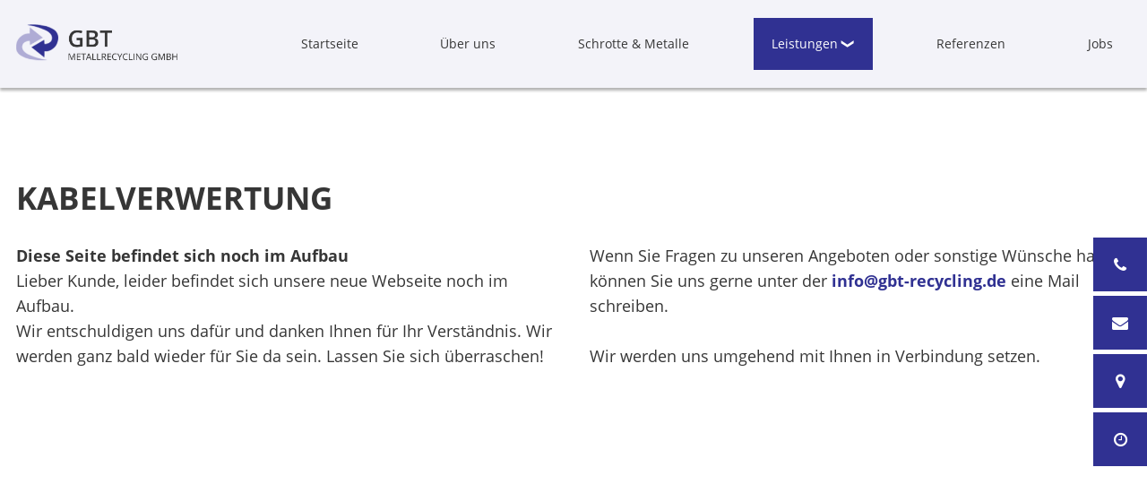

--- FILE ---
content_type: text/html
request_url: https://gbt-recycling.de/leistungen/kabelverwertung.html
body_size: 11012
content:
<!DOCTYPE HTML>
<html lang="de">
   <head>
      <meta charset="utf-8">
      <meta name="description" content="Wir verwerten Ihre alten Kabel - egal ob Computerkabel, Telefonkabel, Flachbandkabel oder andere Sorten - zu den aktuellen Tagespreisen in Gelsenkirchen.">
      <meta property="og:title" content="Verwertung von Kabel und Stromleitungen | Kabelverwertung">
      <meta property="og:description" content="Wir verwerten Ihre alten Kabel - egal ob Computerkabel, Telefonkabel, Flachbandkabel oder andere Sorten - zu den aktuellen Tagespreisen in Gelsenkirchen.">
      <title>Verwertung von Kabel und Stromleitungen | Kabelverwertung</title>
      <meta name="viewport" content="width=device-width, initial-scale=1.0">
      <link rel="icon" href="../favicon.ico" type="image/x-icon">
   </head>
   <body class="kabelverwertung">
      <input type="checkbox" id="naviToggled">
      <div id="navigation">
         <nav>
            <ul class="navi naviMain" >
               <li class="navItem startseite" >
                    <a title="Recycling- und Abbruchunternehmen in Gelsenkirchen | GBT Schrott- und Metallrecycling GmbH" href="../index.html" class="startseite">Startseite</a>
                </li>
                <li class="navItem ueberUns" >
                    <a title="Ihr Ansprechpartner für Schrott- und Metallrecycling | Über uns" href="../ueber-uns.html" class="ueberUns">Über uns</a>
                </li>
                <li class="navItem schrotteMetalle" >
                    <a title="Recycling von Schrotte und Metallen in Gelsenkirchen" href="../schrotte-und-metalle.html" class="schrotteMetalle">Schrotte & Metalle</a>
                </li>
                <li class="navItem leistungen hasSub tapHover active active" >
                    <span title="Rohstoff- und Kabelverwertung, Containerdient, Demontage und Abbruch | Unsere Leistungen" class="leistungen" tabindex="0">Leistungen</span>
                    <ul class="sub" >
                        <li class="navItem schrottUndMetallrecycling" >
                            <a title="Rohstoffverwertung und Schadstoffentsorgung in Gelsenkirchen" href="schrott-und-metallrecycling.html" class="schrottUndMetallrecycling">Schrott- und Metallrecycling</a>
                        </li>
                        <li class="navItem demontagearbeiten" >
                            <a title="Professioneller Rückbau und Abbruch aller Gebäude in Gelsenkirchen" href="abbruch-und-demontage.html" class="demontagearbeiten">Demontagearbeiten</a>
                        </li>
                        <li class="navItem kabelverwertung active" >
                            <a title="Verwertung von Kabel und Stromleitungen | Kabelverwertung" href="kabelverwertung.html" class="kabelverwertung active " >Kabelverwertung</a>
                        </li>
                        <li class="navItem containerdienst" >
                            <a title="Der passende Container für Ihr Projekt | Containerdienst" href="containerdienst.html" class="containerdienst">Containerdienst</a>
                        </li>
                    </ul>
                </li>
                <li class="navItem referenzen" >
                    <a title="Rohstoffverwertung und Demontage | Unsere Referenzen im Raum Gelsenkirchen" href="../referenzen.html" class="referenzen">Referenzen</a>
                </li>
                <li class="navItem jobs" >
                    <a title="Werde Sie Teil der GBT Metallrecycling GmbH | Jobs" href="../jobs.html" class="jobs">Jobs</a>
                </li>
            </ul>
         </nav>
      </div>
      <div id="pageWrap">
         <div class="row">
            <a id="brand" href="../index.html" title="GBT Schrott- und Metallrecycling GmbH" class="branding">
                <img src="../images/layout/branding.png" alt="GBT Schrott- und Metallrecycling GmbH - Logo">
            </a>
        </div>
         <header id="header" class="responsiveBackground lazyBg">
            <div class="row">
               <div class="claimContainer">
                  <p class="claim">Qualifiziertes Recyling­unternehmen <span>- in Gelsenkirchen und Umgebung</span></p>
                  <p class="sub">Wir sind Ihr Ansprechpartner, wenn es um die Rohstoffverwertung, Demontage, Containerdienst und Kabelverwertung geht.</p>
                  <a href="index.html" title="Rohstoff- und Kabelverwertung, Containerdient, Demontage und Abbruch | Unsere Leistungen" class="btn">Zur Leistungsübersicht</a>
                  <p class="phoneBtn">Kontakt aufnehmen: <span> <a class="phone " href="tel:004920917748620" title="Jetzt telefonisch Kontakt mit GBT Schrott- und Metallrecycling GmbH in 45899 Gelsenkirchen aufnehmen." data-event-type="click" data-event-name="Click to call">0209 / 17748620</a> </span></p>
               </div>
            </div>
         </header>
         <main id="content">
            <div class="contentContainer">
               <div class="row">
                  <div class="col">
                     <h1>Kabelverwertung <span></span></h1>
                  </div>
                  <div class="col large-6">
                     <p><strong>Diese Seite befindet sich noch im Aufbau</strong><br />Lieber Kunde, leider befindet sich unsere neue Webseite noch im Aufbau.<br />Wir entschuldigen uns daf&uuml;r und danken Ihnen f&uuml;r Ihr Verst&auml;ndnis. Wir werden ganz bald wieder f&uuml;r Sie da sein. Lassen Sie sich &uuml;berraschen!</p>
                  </div>
                  <div class="col large-6">
                     <p>Wenn Sie Fragen zu unseren Angeboten oder sonstige W&uuml;nsche haben, k&ouml;nnen Sie uns gerne unter der <a href="../index.html" class="escape email " title="Schreiben Sie GBT Schrott- und Metallrecycling GmbH in 45899 Gelsenkirchen eine E-Mail." data-email='{"name":"info","host":"gbt-recycling.de"}'>info<span class="escape">&part;</span>gbt-recycling.de</a> eine Mail schreiben.</p>
                     <p>Wir werden uns umgehend mit Ihnen in Verbindung setzen.</p>
                  </div>
               </div>
            </div>
            <div class="row full">
               <div class="col noGutter">
                 <div class="googleMaps">
                     <iframe src="https://www.google.com/maps/embed?pb=!1m14!1m8!1m3!1d9923.37975173557!2d7.0324133!3d51.5527423!3m2!1i1024!2i768!4f13.1!3m3!1m2!1s0x0%3A0xce0bb91e81f3c8ca!2sGBT%20Schrott-%20und%20Metallrecycling%20GmbH!5e0!3m2!1sde!2sde!4v1665250016726!5m2!1sde!2sde" allowfullscreen="" loading="lazy" referrerpolicy="no-referrer-when-downgrade"></iframe>
                 </div>
               </div>
             </div>
             <div class="contactBar">
               <div class="row flex">
                 <div class="cont openinghours">
                   <p>
                     <span class="uppercase">Bürozeiten</span>
                     Mo. - Fr.: 08:00 - 16:30 Uhr 
                   </p>
                 </div>
                 <div class="cont annahme">
                   <p>
                     <span class="uppercase">Annahmezeiten</span>
                     Mo. - Fr.: 08:00 - 16:00 Uhr 
                   </p>
                 </div>
                 <div class="cont adresse">
                   <p>
                     <span class="uppercase">Adresse</span>
                     Hobackestraße 92b, 
                     <br />
                     45899 Gelsenkirchen
                   </p>
                 </div>
                 <div class="cont contact">
                   <p>
                     <span class="uppercase">Kontakt</span>
                     <a class="phone " href="tel:004920917748620" title="Jetzt telefonisch Kontakt mit GBT Schrott- und Metallrecycling GmbH in 45899 Gelsenkirchen aufnehmen." data-event-type="click" data-event-name="Click to call">0209 / 17748620</a>
                     <br>
                     <a href="mailto:info@gbt-recycling.de" title="E-Mail schreiben an die GBT-Metallrecycling GmbH" class="email">info@gbt-recycling</a>
                   </p>
                 </div>
               </div>
             </div>
           </main>
           <footer id="footer">
             <div class="row">
               <div class="col">
                 <ul class="navi naviAdd">
                   <li class="navItemm kontakt">
                     <a title="Recycling- und Abbruchunternehmen in Gelsenkirchen | Unsere Kontaktdaten" href="../kontakt/index.html" class="kontakt  ">Kontakt</a>
                   </li>
                   <li class="navItemm anfahrt">
                     <a title="Rohstoffverwertung und Rückbaulogistik - GBT Recycling | Route planen" href="../anfahrt.html" class="anfahrt  ">Anfahrt</a>
                   </li>
                   <li class="navItemm datenschutzerklaerung">
                     <a title="Die Datenschutzerklärung unserer Abbruchfirma in Gelsenkirchen" href="../datenschutzerklaerung.html" class="datenschutzerklaerung  ">Datenschutzerklärung</a>
                   </li>
                   <li class="navItemm impressum">
                     <a title="GBT Schrott- und Metallrecycling GmbH, Hobackestraße 92b in Gelsenkirchen | Impressum" href="../impressum.html" class="impressum  ">Impressum</a>
                   </li>
                 </ul>
               </div>
             </div>
           </footer>
         </div>
         <div id="quickbar">
           <label for="naviToggled">
             <span>navigation</span>
           </label>
         </div>
         <ul class="fixedContacts">
           <li class="mobileNoHover phone">
             <span class="inner">
               <a class="phone " href="tel:004920917748620" title="Jetzt telefonisch Kontakt mit GBT Schrott- und Metallrecycling GmbH in 45899 Gelsenkirchen aufnehmen." data-event-type="click" data-event-name="Click to call">0209 / 17748620</a>
             </span>
           </li>
           <li class="mobileNoHover email">
             <span class="inner">
               <a href="mailto:info@gbt-recycling.de" title="E-Mail schreiben an die GBT-Metallrecycling GmbH" class="email">info@gbt-recycling</a>
             </span>
           </li>
           <li class="address">
             <address class="inner">Hobackestraße 92b, 45899 Gelsenkirchen</address>
           </li>
           <li class="openingHours">
             <div class="inner">
               <b>Bürozeiten</b>
               <p>Mo. - Fr.: 08:00 - 16:30 Uhr  </p>
               <hr>
               <b>Annahmezeiten</b>
               <p>Mo. - Fr.: 08:00 - 16:00 Uhr  </p>
             </div>
           </li>
         </ul>
         <a href="kabelverwertung.html#" class="backToTop icon icon-angle-up" title="Zum Seitenanfang">
           <span>Zum Seitenanfang</span>
         </a>
         <link rel="stylesheet" href="../css/styles.css" media="screen">
         <link rel="stylesheet" href="../css/print.css" media="print">
         <script>
           var cssData = {}
         </script>
         <script src="../js/_require.js" async></script>
       </body>
     </html>

--- FILE ---
content_type: text/css
request_url: https://gbt-recycling.de/css/styles.css
body_size: 200827
content:
img[data-src],#header{
    background:url("../images/layout/loading.svg") no-repeat center center
}
@font-face{
    font-family:"icomoon";
    font-weight:null;
    font-style:normal;
    font-display:block;
    src:url("../fonts/icomoon.woff") format("woff"),url("../fonts/icomoon.ttf") format("truetype"),url("../fonts/icomoon.svg#icomoon") format("svg"),url("../fonts/icomoond41d.eot?#iefix") format("embedded-opentype")
}
@font-face{
    font-family:"Open Sans";
    font-weight:300;
    font-style:normal;
    font-display:block;
    src:url("../fonts/open-sans-v17-latin-300.woff2") format("woff2"),url("../fonts/open-sans-v17-latin-300.woff") format("woff")
}
@font-face{
    font-family:"Open Sans";
    font-weight:400;
    font-style:normal;
    font-display:block;
    src:url("../fonts/open-sans-v17-latin-regular.woff2") format("woff2"),url("../fonts/open-sans-v17-latin-regular.woff") format("woff")
}
@font-face{
    font-family:"Open Sans";
    font-weight:700;
    font-style:normal;
    font-display:block;
    src:url("../fonts/open-sans-v17-latin-700.woff2") format("woff2"),url("../fonts/open-sans-v17-latin-700.woff") format("woff")
}
.row{
    margin-left:auto;
    margin-right:auto;
    max-width:90rem;
    width:100%;
    position:relative;
    display:flex;
    flex:0 1 auto;
    flex-wrap:wrap;
    flex-direction:row;
    justify-content:flex-start;
    align-items:stretch
}
.row.full{
    max-width:none
}
.row.end{
    justify-content:flex-end
}
.row.middle{
    align-items:center
}
.row .row{
    margin-left:-1rem;
    padding-left:0;
    padding-right:0;
    max-width:calc(100% + 2rem);
    width:calc(100% + 2rem)
}
.row>.row{
    margin-left:0;
    margin-right:0;
    padding-left:0;
    padding-right:0;
    max-width:100%;
    width:100%;
    flex-basis:100%
}
.row.breakRight,.row.breakLeft{
    max-width:calc(50vw + 801px)
}
.row.breakRight{
    margin-left:auto;
    margin-right:0;
    justify-content:flex-start
}
.row.breakLeft{
    margin-right:auto;
    margin-left:0;
    justify-content:flex-end
}
.col{
    float:left;
    padding-left:1rem;
    padding-right:1rem;
    max-width:100%;
    width:100%;
    flex:0 0 auto;
    flex-grow:1;
    flex-basis:100%;
    box-sizing:border-box
}
.noGutter,.noGutter>.col{
    padding-left:0;
    padding-right:0
}
@media (min-width: 0){
    .col.default-1{
        max-width:8.33333%;
        flex-basis:8.33333%
    }
}
@media (min-width: 0) and (min-width: 101.25em){
    .row.breakLeft>.col.default-1,.row.breakRight>.col.default-1{
        max-width:7.5rem
    }
}
@media (min-width: 0){
    .col.default-2{
        max-width:16.66667%;
        flex-basis:16.66667%
    }
}
@media (min-width: 0) and (min-width: 101.25em){
    .row.breakLeft>.col.default-2,.row.breakRight>.col.default-2{
        max-width:15rem
    }
}
@media (min-width: 0){
    .col.default-3{
        max-width:25%;
        flex-basis:25%
    }
}
@media (min-width: 0) and (min-width: 101.25em){
    .row.breakLeft>.col.default-3,.row.breakRight>.col.default-3{
        max-width:22.5rem
    }
}
@media (min-width: 0){
    .col.default-4{
        max-width:33.33333%;
        flex-basis:33.33333%
    }
}
@media (min-width: 0) and (min-width: 101.25em){
    .row.breakLeft>.col.default-4,.row.breakRight>.col.default-4{
        max-width:30rem
    }
}
@media (min-width: 0){
    .col.default-5{
        max-width:41.66667%;
        flex-basis:41.66667%
    }
}
@media (min-width: 0) and (min-width: 101.25em){
    .row.breakLeft>.col.default-5,.row.breakRight>.col.default-5{
        max-width:37.5rem
    }
}
@media (min-width: 0){
    .col.default-6{
        max-width:50%;
        flex-basis:50%
    }
}
@media (min-width: 0) and (min-width: 101.25em){
    .row.breakLeft>.col.default-6,.row.breakRight>.col.default-6{
        max-width:45rem
    }
}
@media (min-width: 0){
    .col.default-7{
        max-width:58.33333%;
        flex-basis:58.33333%
    }
}
@media (min-width: 0) and (min-width: 101.25em){
    .row.breakLeft>.col.default-7,.row.breakRight>.col.default-7{
        max-width:52.5rem
    }
}
@media (min-width: 0){
    .col.default-8{
        max-width:66.66667%;
        flex-basis:66.66667%
    }
}
@media (min-width: 0) and (min-width: 101.25em){
    .row.breakLeft>.col.default-8,.row.breakRight>.col.default-8{
        max-width:60rem
    }
}
@media (min-width: 0){
    .col.default-9{
        max-width:75%;
        flex-basis:75%
    }
}
@media (min-width: 0) and (min-width: 101.25em){
    .row.breakLeft>.col.default-9,.row.breakRight>.col.default-9{
        max-width:67.5rem
    }
}
@media (min-width: 0){
    .col.default-10{
        max-width:83.33333%;
        flex-basis:83.33333%
    }
}
@media (min-width: 0) and (min-width: 101.25em){
    .row.breakLeft>.col.default-10,.row.breakRight>.col.default-10{
        max-width:75rem
    }
}
@media (min-width: 0){
    .col.default-11{
        max-width:91.66667%;
        flex-basis:91.66667%
    }
}
@media (min-width: 0) and (min-width: 101.25em){
    .row.breakLeft>.col.default-11,.row.breakRight>.col.default-11{
        max-width:82.5rem
    }
}
@media (min-width: 0){
    .col.default-12{
        max-width:100%;
        flex-basis:100%
    }
}
@media (min-width: 0) and (min-width: 101.25em){
    .row.breakLeft>.col.default-12,.row.breakRight>.col.default-12{
        max-width:90rem
    }
}
@media (min-width: 0){
    .col.default-auto{
        max-width:100%;
        flex-basis:0
    }
    .row.breakLeft>.col.default-auto,.row.breakRight>.col.default-auto{
        max-width:100%
    }
    .col.default-prefix-1{
        margin-left:8.33333%
    }
    .col.default-prefix-2{
        margin-left:16.66667%
    }
    .col.default-prefix-3{
        margin-left:25%
    }
    .col.default-prefix-4{
        margin-left:33.33333%
    }
    .col.default-prefix-5{
        margin-left:41.66667%
    }
    .col.default-prefix-6{
        margin-left:50%
    }
    .col.default-prefix-7{
        margin-left:58.33333%
    }
    .col.default-prefix-8{
        margin-left:66.66667%
    }
    .col.default-prefix-9{
        margin-left:75%
    }
    .col.default-prefix-10{
        margin-left:83.33333%
    }
    .col.default-prefix-11{
        margin-left:91.66667%
    }
    .col.default-prefix-12{
        margin-left:100%
    }
    .col.default-suffix-1{
        margin-right:8.33333%
    }
    .col.default-suffix-2{
        margin-right:16.66667%
    }
    .col.default-suffix-3{
        margin-right:25%
    }
    .col.default-suffix-4{
        margin-right:33.33333%
    }
    .col.default-suffix-5{
        margin-right:41.66667%
    }
    .col.default-suffix-6{
        margin-right:50%
    }
    .col.default-suffix-7{
        margin-right:58.33333%
    }
    .col.default-suffix-8{
        margin-right:66.66667%
    }
    .col.default-suffix-9{
        margin-right:75%
    }
    .col.default-suffix-10{
        margin-right:83.33333%
    }
    .col.default-suffix-11{
        margin-right:91.66667%
    }
    .col.default-suffix-12{
        margin-right:100%
    }
    .default-start{
        justify-content:flex-start
    }
    .default-center{
        justify-content:center
    }
    .default-end{
        justify-content:flex-end
    }
    .default-between{
        justify-content:space-between
    }
    .default-around{
        justify-content:space-around
    }
    .default-top{
        align-items:flex-start
    }
    .default-middle{
        align-items:center
    }
    .default-baseline{
        align-items:flex-baseline
    }
    .default-bottom{
        align-items:flex-end
    }
    .default-stretch{
        align-items:stretch
    }
    .default-reverse{
        flex-direction:row-reverse
    }
    .default-forward{
        flex-direction:row
    }
    .default-first{
        order:-1
    }
    .default-last{
        order:1
    }
    .default-unset{
        order:0
    }
}
@media (min-width: 30em){
    .col.tiny-1{
        max-width:8.33333%;
        flex-basis:8.33333%
    }
}
@media (min-width: 30em) and (min-width: 101.25em){
    .row.breakLeft>.col.tiny-1,.row.breakRight>.col.tiny-1{
        max-width:7.5rem
    }
}
@media (min-width: 30em){
    .col.tiny-2{
        max-width:16.66667%;
        flex-basis:16.66667%
    }
}
@media (min-width: 30em) and (min-width: 101.25em){
    .row.breakLeft>.col.tiny-2,.row.breakRight>.col.tiny-2{
        max-width:15rem
    }
}
@media (min-width: 30em){
    .col.tiny-3{
        max-width:25%;
        flex-basis:25%
    }
}
@media (min-width: 30em) and (min-width: 101.25em){
    .row.breakLeft>.col.tiny-3,.row.breakRight>.col.tiny-3{
        max-width:22.5rem
    }
}
@media (min-width: 30em){
    .col.tiny-4{
        max-width:33.33333%;
        flex-basis:33.33333%
    }
}
@media (min-width: 30em) and (min-width: 101.25em){
    .row.breakLeft>.col.tiny-4,.row.breakRight>.col.tiny-4{
        max-width:30rem
    }
}
@media (min-width: 30em){
    .col.tiny-5{
        max-width:41.66667%;
        flex-basis:41.66667%
    }
}
@media (min-width: 30em) and (min-width: 101.25em){
    .row.breakLeft>.col.tiny-5,.row.breakRight>.col.tiny-5{
        max-width:37.5rem
    }
}
@media (min-width: 30em){
    .col.tiny-6{
        max-width:50%;
        flex-basis:50%
    }
}
@media (min-width: 30em) and (min-width: 101.25em){
    .row.breakLeft>.col.tiny-6,.row.breakRight>.col.tiny-6{
        max-width:45rem
    }
}
@media (min-width: 30em){
    .col.tiny-7{
        max-width:58.33333%;
        flex-basis:58.33333%
    }
}
@media (min-width: 30em) and (min-width: 101.25em){
    .row.breakLeft>.col.tiny-7,.row.breakRight>.col.tiny-7{
        max-width:52.5rem
    }
}
@media (min-width: 30em){
    .col.tiny-8{
        max-width:66.66667%;
        flex-basis:66.66667%
    }
}
@media (min-width: 30em) and (min-width: 101.25em){
    .row.breakLeft>.col.tiny-8,.row.breakRight>.col.tiny-8{
        max-width:60rem
    }
}
@media (min-width: 30em){
    .col.tiny-9{
        max-width:75%;
        flex-basis:75%
    }
}
@media (min-width: 30em) and (min-width: 101.25em){
    .row.breakLeft>.col.tiny-9,.row.breakRight>.col.tiny-9{
        max-width:67.5rem
    }
}
@media (min-width: 30em){
    .col.tiny-10{
        max-width:83.33333%;
        flex-basis:83.33333%
    }
}
@media (min-width: 30em) and (min-width: 101.25em){
    .row.breakLeft>.col.tiny-10,.row.breakRight>.col.tiny-10{
        max-width:75rem
    }
}
@media (min-width: 30em){
    .col.tiny-11{
        max-width:91.66667%;
        flex-basis:91.66667%
    }
}
@media (min-width: 30em) and (min-width: 101.25em){
    .row.breakLeft>.col.tiny-11,.row.breakRight>.col.tiny-11{
        max-width:82.5rem
    }
}
@media (min-width: 30em){
    .col.tiny-12{
        max-width:100%;
        flex-basis:100%
    }
}
@media (min-width: 30em) and (min-width: 101.25em){
    .row.breakLeft>.col.tiny-12,.row.breakRight>.col.tiny-12{
        max-width:90rem
    }
}
@media (min-width: 30em){
    .col.tiny-auto{
        max-width:100%;
        flex-basis:0
    }
    .row.breakLeft>.col.tiny-auto,.row.breakRight>.col.tiny-auto{
        max-width:100%
    }
    .col.tiny-prefix-1{
        margin-left:8.33333%
    }
    .col.tiny-prefix-2{
        margin-left:16.66667%
    }
    .col.tiny-prefix-3{
        margin-left:25%
    }
    .col.tiny-prefix-4{
        margin-left:33.33333%
    }
    .col.tiny-prefix-5{
        margin-left:41.66667%
    }
    .col.tiny-prefix-6{
        margin-left:50%
    }
    .col.tiny-prefix-7{
        margin-left:58.33333%
    }
    .col.tiny-prefix-8{
        margin-left:66.66667%
    }
    .col.tiny-prefix-9{
        margin-left:75%
    }
    .col.tiny-prefix-10{
        margin-left:83.33333%
    }
    .col.tiny-prefix-11{
        margin-left:91.66667%
    }
    .col.tiny-prefix-12{
        margin-left:100%
    }
    .col.tiny-suffix-1{
        margin-right:8.33333%
    }
    .col.tiny-suffix-2{
        margin-right:16.66667%
    }
    .col.tiny-suffix-3{
        margin-right:25%
    }
    .col.tiny-suffix-4{
        margin-right:33.33333%
    }
    .col.tiny-suffix-5{
        margin-right:41.66667%
    }
    .col.tiny-suffix-6{
        margin-right:50%
    }
    .col.tiny-suffix-7{
        margin-right:58.33333%
    }
    .col.tiny-suffix-8{
        margin-right:66.66667%
    }
    .col.tiny-suffix-9{
        margin-right:75%
    }
    .col.tiny-suffix-10{
        margin-right:83.33333%
    }
    .col.tiny-suffix-11{
        margin-right:91.66667%
    }
    .col.tiny-suffix-12{
        margin-right:100%
    }
    .tiny-start{
        justify-content:flex-start
    }
    .tiny-center{
        justify-content:center
    }
    .tiny-end{
        justify-content:flex-end
    }
    .tiny-between{
        justify-content:space-between
    }
    .tiny-around{
        justify-content:space-around
    }
    .tiny-top{
        align-items:flex-start
    }
    .tiny-middle{
        align-items:center
    }
    .tiny-baseline{
        align-items:flex-baseline
    }
    .tiny-bottom{
        align-items:flex-end
    }
    .tiny-stretch{
        align-items:stretch
    }
    .tiny-reverse{
        flex-direction:row-reverse
    }
    .tiny-forward{
        flex-direction:row
    }
    .tiny-first{
        order:-1
    }
    .tiny-last{
        order:1
    }
    .tiny-unset{
        order:0
    }
}
@media (min-width: 40em){
    .col.small-1{
        max-width:8.33333%;
        flex-basis:8.33333%
    }
}
@media (min-width: 40em) and (min-width: 101.25em){
    .row.breakLeft>.col.small-1,.row.breakRight>.col.small-1{
        max-width:7.5rem
    }
}
@media (min-width: 40em){
    .col.small-2{
        max-width:16.66667%;
        flex-basis:16.66667%
    }
}
@media (min-width: 40em) and (min-width: 101.25em){
    .row.breakLeft>.col.small-2,.row.breakRight>.col.small-2{
        max-width:15rem
    }
}
@media (min-width: 40em){
    .col.small-3{
        max-width:25%;
        flex-basis:25%
    }
}
@media (min-width: 40em) and (min-width: 101.25em){
    .row.breakLeft>.col.small-3,.row.breakRight>.col.small-3{
        max-width:22.5rem
    }
}
@media (min-width: 40em){
    .col.small-4{
        max-width:33.33333%;
        flex-basis:33.33333%
    }
}
@media (min-width: 40em) and (min-width: 101.25em){
    .row.breakLeft>.col.small-4,.row.breakRight>.col.small-4{
        max-width:30rem
    }
}
@media (min-width: 40em){
    .col.small-5{
        max-width:41.66667%;
        flex-basis:41.66667%
    }
}
@media (min-width: 40em) and (min-width: 101.25em){
    .row.breakLeft>.col.small-5,.row.breakRight>.col.small-5{
        max-width:37.5rem
    }
}
@media (min-width: 40em){
    .col.small-6{
        max-width:50%;
        flex-basis:50%
    }
}
@media (min-width: 40em) and (min-width: 101.25em){
    .row.breakLeft>.col.small-6,.row.breakRight>.col.small-6{
        max-width:45rem
    }
}
@media (min-width: 40em){
    .col.small-7{
        max-width:58.33333%;
        flex-basis:58.33333%
    }
}
@media (min-width: 40em) and (min-width: 101.25em){
    .row.breakLeft>.col.small-7,.row.breakRight>.col.small-7{
        max-width:52.5rem
    }
}
@media (min-width: 40em){
    .col.small-8{
        max-width:66.66667%;
        flex-basis:66.66667%
    }
}
@media (min-width: 40em) and (min-width: 101.25em){
    .row.breakLeft>.col.small-8,.row.breakRight>.col.small-8{
        max-width:60rem
    }
}
@media (min-width: 40em){
    .col.small-9{
        max-width:75%;
        flex-basis:75%
    }
}
@media (min-width: 40em) and (min-width: 101.25em){
    .row.breakLeft>.col.small-9,.row.breakRight>.col.small-9{
        max-width:67.5rem
    }
}
@media (min-width: 40em){
    .col.small-10{
        max-width:83.33333%;
        flex-basis:83.33333%
    }
}
@media (min-width: 40em) and (min-width: 101.25em){
    .row.breakLeft>.col.small-10,.row.breakRight>.col.small-10{
        max-width:75rem
    }
}
@media (min-width: 40em){
    .col.small-11{
        max-width:91.66667%;
        flex-basis:91.66667%
    }
}
@media (min-width: 40em) and (min-width: 101.25em){
    .row.breakLeft>.col.small-11,.row.breakRight>.col.small-11{
        max-width:82.5rem
    }
}
@media (min-width: 40em){
    .col.small-12{
        max-width:100%;
        flex-basis:100%
    }
}
@media (min-width: 40em) and (min-width: 101.25em){
    .row.breakLeft>.col.small-12,.row.breakRight>.col.small-12{
        max-width:90rem
    }
}
@media (min-width: 40em){
    .col.small-auto{
        max-width:100%;
        flex-basis:0
    }
    .row.breakLeft>.col.small-auto,.row.breakRight>.col.small-auto{
        max-width:100%
    }
    .col.small-prefix-1{
        margin-left:8.33333%
    }
    .col.small-prefix-2{
        margin-left:16.66667%
    }
    .col.small-prefix-3{
        margin-left:25%
    }
    .col.small-prefix-4{
        margin-left:33.33333%
    }
    .col.small-prefix-5{
        margin-left:41.66667%
    }
    .col.small-prefix-6{
        margin-left:50%
    }
    .col.small-prefix-7{
        margin-left:58.33333%
    }
    .col.small-prefix-8{
        margin-left:66.66667%
    }
    .col.small-prefix-9{
        margin-left:75%
    }
    .col.small-prefix-10{
        margin-left:83.33333%
    }
    .col.small-prefix-11{
        margin-left:91.66667%
    }
    .col.small-prefix-12{
        margin-left:100%
    }
    .col.small-suffix-1{
        margin-right:8.33333%
    }
    .col.small-suffix-2{
        margin-right:16.66667%
    }
    .col.small-suffix-3{
        margin-right:25%
    }
    .col.small-suffix-4{
        margin-right:33.33333%
    }
    .col.small-suffix-5{
        margin-right:41.66667%
    }
    .col.small-suffix-6{
        margin-right:50%
    }
    .col.small-suffix-7{
        margin-right:58.33333%
    }
    .col.small-suffix-8{
        margin-right:66.66667%
    }
    .col.small-suffix-9{
        margin-right:75%
    }
    .col.small-suffix-10{
        margin-right:83.33333%
    }
    .col.small-suffix-11{
        margin-right:91.66667%
    }
    .col.small-suffix-12{
        margin-right:100%
    }
    .small-start{
        justify-content:flex-start
    }
    .small-center{
        justify-content:center
    }
    .small-end{
        justify-content:flex-end
    }
    .small-between{
        justify-content:space-between
    }
    .small-around{
        justify-content:space-around
    }
    .small-top{
        align-items:flex-start
    }
    .small-middle{
        align-items:center
    }
    .small-baseline{
        align-items:flex-baseline
    }
    .small-bottom{
        align-items:flex-end
    }
    .small-stretch{
        align-items:stretch
    }
    .small-reverse{
        flex-direction:row-reverse
    }
    .small-forward{
        flex-direction:row
    }
    .small-first{
        order:-1
    }
    .small-last{
        order:1
    }
    .small-unset{
        order:0
    }
}
@media (min-width: 47.5em){
    .col.medium-1{
        max-width:8.33333%;
        flex-basis:8.33333%
    }
}
@media (min-width: 47.5em) and (min-width: 101.25em){
    .row.breakLeft>.col.medium-1,.row.breakRight>.col.medium-1{
        max-width:7.5rem
    }
}
@media (min-width: 47.5em){
    .col.medium-2{
        max-width:16.66667%;
        flex-basis:16.66667%
    }
}
@media (min-width: 47.5em) and (min-width: 101.25em){
    .row.breakLeft>.col.medium-2,.row.breakRight>.col.medium-2{
        max-width:15rem
    }
}
@media (min-width: 47.5em){
    .col.medium-3{
        max-width:25%;
        flex-basis:25%
    }
}
@media (min-width: 47.5em) and (min-width: 101.25em){
    .row.breakLeft>.col.medium-3,.row.breakRight>.col.medium-3{
        max-width:22.5rem
    }
}
@media (min-width: 47.5em){
    .col.medium-4{
        max-width:33.33333%;
        flex-basis:33.33333%
    }
}
@media (min-width: 47.5em) and (min-width: 101.25em){
    .row.breakLeft>.col.medium-4,.row.breakRight>.col.medium-4{
        max-width:30rem
    }
}
@media (min-width: 47.5em){
    .col.medium-5{
        max-width:41.66667%;
        flex-basis:41.66667%
    }
}
@media (min-width: 47.5em) and (min-width: 101.25em){
    .row.breakLeft>.col.medium-5,.row.breakRight>.col.medium-5{
        max-width:37.5rem
    }
}
@media (min-width: 47.5em){
    .col.medium-6{
        max-width:50%;
        flex-basis:50%
    }
}
@media (min-width: 47.5em) and (min-width: 101.25em){
    .row.breakLeft>.col.medium-6,.row.breakRight>.col.medium-6{
        max-width:45rem
    }
}
@media (min-width: 47.5em){
    .col.medium-7{
        max-width:58.33333%;
        flex-basis:58.33333%
    }
}
@media (min-width: 47.5em) and (min-width: 101.25em){
    .row.breakLeft>.col.medium-7,.row.breakRight>.col.medium-7{
        max-width:52.5rem
    }
}
@media (min-width: 47.5em){
    .col.medium-8{
        max-width:66.66667%;
        flex-basis:66.66667%
    }
}
@media (min-width: 47.5em) and (min-width: 101.25em){
    .row.breakLeft>.col.medium-8,.row.breakRight>.col.medium-8{
        max-width:60rem
    }
}
@media (min-width: 47.5em){
    .col.medium-9{
        max-width:75%;
        flex-basis:75%
    }
}
@media (min-width: 47.5em) and (min-width: 101.25em){
    .row.breakLeft>.col.medium-9,.row.breakRight>.col.medium-9{
        max-width:67.5rem
    }
}
@media (min-width: 47.5em){
    .col.medium-10{
        max-width:83.33333%;
        flex-basis:83.33333%
    }
}
@media (min-width: 47.5em) and (min-width: 101.25em){
    .row.breakLeft>.col.medium-10,.row.breakRight>.col.medium-10{
        max-width:75rem
    }
}
@media (min-width: 47.5em){
    .col.medium-11{
        max-width:91.66667%;
        flex-basis:91.66667%
    }
}
@media (min-width: 47.5em) and (min-width: 101.25em){
    .row.breakLeft>.col.medium-11,.row.breakRight>.col.medium-11{
        max-width:82.5rem
    }
}
@media (min-width: 47.5em){
    .col.medium-12{
        max-width:100%;
        flex-basis:100%
    }
}
@media (min-width: 47.5em) and (min-width: 101.25em){
    .row.breakLeft>.col.medium-12,.row.breakRight>.col.medium-12{
        max-width:90rem
    }
}
@media (min-width: 47.5em){
    .col.medium-auto{
        max-width:100%;
        flex-basis:0
    }
    .row.breakLeft>.col.medium-auto,.row.breakRight>.col.medium-auto{
        max-width:100%
    }
    .col.medium-prefix-1{
        margin-left:8.33333%
    }
    .col.medium-prefix-2{
        margin-left:16.66667%
    }
    .col.medium-prefix-3{
        margin-left:25%
    }
    .col.medium-prefix-4{
        margin-left:33.33333%
    }
    .col.medium-prefix-5{
        margin-left:41.66667%
    }
    .col.medium-prefix-6{
        margin-left:50%
    }
    .col.medium-prefix-7{
        margin-left:58.33333%
    }
    .col.medium-prefix-8{
        margin-left:66.66667%
    }
    .col.medium-prefix-9{
        margin-left:75%
    }
    .col.medium-prefix-10{
        margin-left:83.33333%
    }
    .col.medium-prefix-11{
        margin-left:91.66667%
    }
    .col.medium-prefix-12{
        margin-left:100%
    }
    .col.medium-suffix-1{
        margin-right:8.33333%
    }
    .col.medium-suffix-2{
        margin-right:16.66667%
    }
    .col.medium-suffix-3{
        margin-right:25%
    }
    .col.medium-suffix-4{
        margin-right:33.33333%
    }
    .col.medium-suffix-5{
        margin-right:41.66667%
    }
    .col.medium-suffix-6{
        margin-right:50%
    }
    .col.medium-suffix-7{
        margin-right:58.33333%
    }
    .col.medium-suffix-8{
        margin-right:66.66667%
    }
    .col.medium-suffix-9{
        margin-right:75%
    }
    .col.medium-suffix-10{
        margin-right:83.33333%
    }
    .col.medium-suffix-11{
        margin-right:91.66667%
    }
    .col.medium-suffix-12{
        margin-right:100%
    }
    .medium-start{
        justify-content:flex-start
    }
    .medium-center{
        justify-content:center
    }
    .medium-end{
        justify-content:flex-end
    }
    .medium-between{
        justify-content:space-between
    }
    .medium-around{
        justify-content:space-around
    }
    .medium-top{
        align-items:flex-start
    }
    .medium-middle{
        align-items:center
    }
    .medium-baseline{
        align-items:flex-baseline
    }
    .medium-bottom{
        align-items:flex-end
    }
    .medium-stretch{
        align-items:stretch
    }
    .medium-reverse{
        flex-direction:row-reverse
    }
    .medium-forward{
        flex-direction:row
    }
    .medium-first{
        order:-1
    }
    .medium-last{
        order:1
    }
    .medium-unset{
        order:0
    }
}
@media (min-width: 62em){
    .col.large-1{
        max-width:8.33333%;
        flex-basis:8.33333%
    }
}
@media (min-width: 62em) and (min-width: 101.25em){
    .row.breakLeft>.col.large-1,.row.breakRight>.col.large-1{
        max-width:7.5rem
    }
}
@media (min-width: 62em){
    .col.large-2{
        max-width:16.66667%;
        flex-basis:16.66667%
    }
}
@media (min-width: 62em) and (min-width: 101.25em){
    .row.breakLeft>.col.large-2,.row.breakRight>.col.large-2{
        max-width:15rem
    }
}
@media (min-width: 62em){
    .col.large-3{
        max-width:25%;
        flex-basis:25%
    }
}
@media (min-width: 62em) and (min-width: 101.25em){
    .row.breakLeft>.col.large-3,.row.breakRight>.col.large-3{
        max-width:22.5rem
    }
}
@media (min-width: 62em){
    .col.large-4{
        max-width:33.33333%;
        flex-basis:33.33333%
    }
}
@media (min-width: 62em) and (min-width: 101.25em){
    .row.breakLeft>.col.large-4,.row.breakRight>.col.large-4{
        max-width:30rem
    }
}
@media (min-width: 62em){
    .col.large-5{
        max-width:41.66667%;
        flex-basis:41.66667%
    }
}
@media (min-width: 62em) and (min-width: 101.25em){
    .row.breakLeft>.col.large-5,.row.breakRight>.col.large-5{
        max-width:37.5rem
    }
}
@media (min-width: 62em){
    .col.large-6{
        max-width:50%;
        flex-basis:50%
    }
}
@media (min-width: 62em) and (min-width: 101.25em){
    .row.breakLeft>.col.large-6,.row.breakRight>.col.large-6{
        max-width:45rem
    }
}
@media (min-width: 62em){
    .col.large-7{
        max-width:58.33333%;
        flex-basis:58.33333%
    }
}
@media (min-width: 62em) and (min-width: 101.25em){
    .row.breakLeft>.col.large-7,.row.breakRight>.col.large-7{
        max-width:52.5rem
    }
}
@media (min-width: 62em){
    .col.large-8{
        max-width:66.66667%;
        flex-basis:66.66667%
    }
}
@media (min-width: 62em) and (min-width: 101.25em){
    .row.breakLeft>.col.large-8,.row.breakRight>.col.large-8{
        max-width:60rem
    }
}
@media (min-width: 62em){
    .col.large-9{
        max-width:75%;
        flex-basis:75%
    }
}
@media (min-width: 62em) and (min-width: 101.25em){
    .row.breakLeft>.col.large-9,.row.breakRight>.col.large-9{
        max-width:67.5rem
    }
}
@media (min-width: 62em){
    .col.large-10{
        max-width:83.33333%;
        flex-basis:83.33333%
    }
}
@media (min-width: 62em) and (min-width: 101.25em){
    .row.breakLeft>.col.large-10,.row.breakRight>.col.large-10{
        max-width:75rem
    }
}
@media (min-width: 62em){
    .col.large-11{
        max-width:91.66667%;
        flex-basis:91.66667%
    }
}
@media (min-width: 62em) and (min-width: 101.25em){
    .row.breakLeft>.col.large-11,.row.breakRight>.col.large-11{
        max-width:82.5rem
    }
}
@media (min-width: 62em){
    .col.large-12{
        max-width:100%;
        flex-basis:100%
    }
}
@media (min-width: 62em) and (min-width: 101.25em){
    .row.breakLeft>.col.large-12,.row.breakRight>.col.large-12{
        max-width:90rem
    }
}
@media (min-width: 62em){
    .col.large-auto{
        max-width:100%;
        flex-basis:0
    }
    .row.breakLeft>.col.large-auto,.row.breakRight>.col.large-auto{
        max-width:100%
    }
    .col.large-prefix-1{
        margin-left:8.33333%
    }
    .col.large-prefix-2{
        margin-left:16.66667%
    }
    .col.large-prefix-3{
        margin-left:25%
    }
    .col.large-prefix-4{
        margin-left:33.33333%
    }
    .col.large-prefix-5{
        margin-left:41.66667%
    }
    .col.large-prefix-6{
        margin-left:50%
    }
    .col.large-prefix-7{
        margin-left:58.33333%
    }
    .col.large-prefix-8{
        margin-left:66.66667%
    }
    .col.large-prefix-9{
        margin-left:75%
    }
    .col.large-prefix-10{
        margin-left:83.33333%
    }
    .col.large-prefix-11{
        margin-left:91.66667%
    }
    .col.large-prefix-12{
        margin-left:100%
    }
    .col.large-suffix-1{
        margin-right:8.33333%
    }
    .col.large-suffix-2{
        margin-right:16.66667%
    }
    .col.large-suffix-3{
        margin-right:25%
    }
    .col.large-suffix-4{
        margin-right:33.33333%
    }
    .col.large-suffix-5{
        margin-right:41.66667%
    }
    .col.large-suffix-6{
        margin-right:50%
    }
    .col.large-suffix-7{
        margin-right:58.33333%
    }
    .col.large-suffix-8{
        margin-right:66.66667%
    }
    .col.large-suffix-9{
        margin-right:75%
    }
    .col.large-suffix-10{
        margin-right:83.33333%
    }
    .col.large-suffix-11{
        margin-right:91.66667%
    }
    .col.large-suffix-12{
        margin-right:100%
    }
    .large-start{
        justify-content:flex-start
    }
    .large-center{
        justify-content:center
    }
    .large-end{
        justify-content:flex-end
    }
    .large-between{
        justify-content:space-between
    }
    .large-around{
        justify-content:space-around
    }
    .large-top{
        align-items:flex-start
    }
    .large-middle{
        align-items:center
    }
    .large-baseline{
        align-items:flex-baseline
    }
    .large-bottom{
        align-items:flex-end
    }
    .large-stretch{
        align-items:stretch
    }
    .large-reverse{
        flex-direction:row-reverse
    }
    .large-forward{
        flex-direction:row
    }
    .large-first{
        order:-1
    }
    .large-last{
        order:1
    }
    .large-unset{
        order:0
    }
}
@media (min-width: 75em){
    .col.giant-1{
        max-width:8.33333%;
        flex-basis:8.33333%
    }
}
@media (min-width: 75em) and (min-width: 101.25em){
    .row.breakLeft>.col.giant-1,.row.breakRight>.col.giant-1{
        max-width:7.5rem
    }
}
@media (min-width: 75em){
    .col.giant-2{
        max-width:16.66667%;
        flex-basis:16.66667%
    }
}
@media (min-width: 75em) and (min-width: 101.25em){
    .row.breakLeft>.col.giant-2,.row.breakRight>.col.giant-2{
        max-width:15rem
    }
}
@media (min-width: 75em){
    .col.giant-3{
        max-width:25%;
        flex-basis:25%
    }
}
@media (min-width: 75em) and (min-width: 101.25em){
    .row.breakLeft>.col.giant-3,.row.breakRight>.col.giant-3{
        max-width:22.5rem
    }
}
@media (min-width: 75em){
    .col.giant-4{
        max-width:33.33333%;
        flex-basis:33.33333%
    }
}
@media (min-width: 75em) and (min-width: 101.25em){
    .row.breakLeft>.col.giant-4,.row.breakRight>.col.giant-4{
        max-width:30rem
    }
}
@media (min-width: 75em){
    .col.giant-5{
        max-width:41.66667%;
        flex-basis:41.66667%
    }
}
@media (min-width: 75em) and (min-width: 101.25em){
    .row.breakLeft>.col.giant-5,.row.breakRight>.col.giant-5{
        max-width:37.5rem
    }
}
@media (min-width: 75em){
    .col.giant-6{
        max-width:50%;
        flex-basis:50%
    }
}
@media (min-width: 75em) and (min-width: 101.25em){
    .row.breakLeft>.col.giant-6,.row.breakRight>.col.giant-6{
        max-width:45rem
    }
}
@media (min-width: 75em){
    .col.giant-7{
        max-width:58.33333%;
        flex-basis:58.33333%
    }
}
@media (min-width: 75em) and (min-width: 101.25em){
    .row.breakLeft>.col.giant-7,.row.breakRight>.col.giant-7{
        max-width:52.5rem
    }
}
@media (min-width: 75em){
    .col.giant-8{
        max-width:66.66667%;
        flex-basis:66.66667%
    }
}
@media (min-width: 75em) and (min-width: 101.25em){
    .row.breakLeft>.col.giant-8,.row.breakRight>.col.giant-8{
        max-width:60rem
    }
}
@media (min-width: 75em){
    .col.giant-9{
        max-width:75%;
        flex-basis:75%
    }
}
@media (min-width: 75em) and (min-width: 101.25em){
    .row.breakLeft>.col.giant-9,.row.breakRight>.col.giant-9{
        max-width:67.5rem
    }
}
@media (min-width: 75em){
    .col.giant-10{
        max-width:83.33333%;
        flex-basis:83.33333%
    }
}
@media (min-width: 75em) and (min-width: 101.25em){
    .row.breakLeft>.col.giant-10,.row.breakRight>.col.giant-10{
        max-width:75rem
    }
}
@media (min-width: 75em){
    .col.giant-11{
        max-width:91.66667%;
        flex-basis:91.66667%
    }
}
@media (min-width: 75em) and (min-width: 101.25em){
    .row.breakLeft>.col.giant-11,.row.breakRight>.col.giant-11{
        max-width:82.5rem
    }
}
@media (min-width: 75em){
    .col.giant-12{
        max-width:100%;
        flex-basis:100%
    }
}
@media (min-width: 75em) and (min-width: 101.25em){
    .row.breakLeft>.col.giant-12,.row.breakRight>.col.giant-12{
        max-width:90rem
    }
}
@media (min-width: 75em){
    .col.giant-auto{
        max-width:100%;
        flex-basis:0
    }
    .row.breakLeft>.col.giant-auto,.row.breakRight>.col.giant-auto{
        max-width:100%
    }
    .col.giant-prefix-1{
        margin-left:8.33333%
    }
    .col.giant-prefix-2{
        margin-left:16.66667%
    }
    .col.giant-prefix-3{
        margin-left:25%
    }
    .col.giant-prefix-4{
        margin-left:33.33333%
    }
    .col.giant-prefix-5{
        margin-left:41.66667%
    }
    .col.giant-prefix-6{
        margin-left:50%
    }
    .col.giant-prefix-7{
        margin-left:58.33333%
    }
    .col.giant-prefix-8{
        margin-left:66.66667%
    }
    .col.giant-prefix-9{
        margin-left:75%
    }
    .col.giant-prefix-10{
        margin-left:83.33333%
    }
    .col.giant-prefix-11{
        margin-left:91.66667%
    }
    .col.giant-prefix-12{
        margin-left:100%
    }
    .col.giant-suffix-1{
        margin-right:8.33333%
    }
    .col.giant-suffix-2{
        margin-right:16.66667%
    }
    .col.giant-suffix-3{
        margin-right:25%
    }
    .col.giant-suffix-4{
        margin-right:33.33333%
    }
    .col.giant-suffix-5{
        margin-right:41.66667%
    }
    .col.giant-suffix-6{
        margin-right:50%
    }
    .col.giant-suffix-7{
        margin-right:58.33333%
    }
    .col.giant-suffix-8{
        margin-right:66.66667%
    }
    .col.giant-suffix-9{
        margin-right:75%
    }
    .col.giant-suffix-10{
        margin-right:83.33333%
    }
    .col.giant-suffix-11{
        margin-right:91.66667%
    }
    .col.giant-suffix-12{
        margin-right:100%
    }
    .giant-start{
        justify-content:flex-start
    }
    .giant-center{
        justify-content:center
    }
    .giant-end{
        justify-content:flex-end
    }
    .giant-between{
        justify-content:space-between
    }
    .giant-around{
        justify-content:space-around
    }
    .giant-top{
        align-items:flex-start
    }
    .giant-middle{
        align-items:center
    }
    .giant-baseline{
        align-items:flex-baseline
    }
    .giant-bottom{
        align-items:flex-end
    }
    .giant-stretch{
        align-items:stretch
    }
    .giant-reverse{
        flex-direction:row-reverse
    }
    .giant-forward{
        flex-direction:row
    }
    .giant-first{
        order:-1
    }
    .giant-last{
        order:1
    }
    .giant-unset{
        order:0
    }
}
@media (min-width: 101.25em){
    .col.cut-auto{
        max-width:100%;
        flex-basis:0
    }
    .row.breakLeft>.col.cut-auto,.row.breakRight>.col.cut-auto{
        max-width:100%
    }
}
@media (min-width: 85.25em){
    .col.huge-1{
        max-width:8.33333%;
        flex-basis:8.33333%
    }
}
@media (min-width: 85.25em) and (min-width: 101.25em){
    .row.breakLeft>.col.huge-1,.row.breakRight>.col.huge-1{
        max-width:7.5rem
    }
}
@media (min-width: 85.25em){
    .col.huge-2{
        max-width:16.66667%;
        flex-basis:16.66667%
    }
}
@media (min-width: 85.25em) and (min-width: 101.25em){
    .row.breakLeft>.col.huge-2,.row.breakRight>.col.huge-2{
        max-width:15rem
    }
}
@media (min-width: 85.25em){
    .col.huge-3{
        max-width:25%;
        flex-basis:25%
    }
}
@media (min-width: 85.25em) and (min-width: 101.25em){
    .row.breakLeft>.col.huge-3,.row.breakRight>.col.huge-3{
        max-width:22.5rem
    }
}
@media (min-width: 85.25em){
    .col.huge-4{
        max-width:33.33333%;
        flex-basis:33.33333%
    }
}
@media (min-width: 85.25em) and (min-width: 101.25em){
    .row.breakLeft>.col.huge-4,.row.breakRight>.col.huge-4{
        max-width:30rem
    }
}
@media (min-width: 85.25em){
    .col.huge-5{
        max-width:41.66667%;
        flex-basis:41.66667%
    }
}
@media (min-width: 85.25em) and (min-width: 101.25em){
    .row.breakLeft>.col.huge-5,.row.breakRight>.col.huge-5{
        max-width:37.5rem
    }
}
@media (min-width: 85.25em){
    .col.huge-6{
        max-width:50%;
        flex-basis:50%
    }
}
@media (min-width: 85.25em) and (min-width: 101.25em){
    .row.breakLeft>.col.huge-6,.row.breakRight>.col.huge-6{
        max-width:45rem
    }
}
@media (min-width: 85.25em){
    .col.huge-7{
        max-width:58.33333%;
        flex-basis:58.33333%
    }
}
@media (min-width: 85.25em) and (min-width: 101.25em){
    .row.breakLeft>.col.huge-7,.row.breakRight>.col.huge-7{
        max-width:52.5rem
    }
}
@media (min-width: 85.25em){
    .col.huge-8{
        max-width:66.66667%;
        flex-basis:66.66667%
    }
}
@media (min-width: 85.25em) and (min-width: 101.25em){
    .row.breakLeft>.col.huge-8,.row.breakRight>.col.huge-8{
        max-width:60rem
    }
}
@media (min-width: 85.25em){
    .col.huge-9{
        max-width:75%;
        flex-basis:75%
    }
}
@media (min-width: 85.25em) and (min-width: 101.25em){
    .row.breakLeft>.col.huge-9,.row.breakRight>.col.huge-9{
        max-width:67.5rem
    }
}
@media (min-width: 85.25em){
    .col.huge-10{
        max-width:83.33333%;
        flex-basis:83.33333%
    }
}
@media (min-width: 85.25em) and (min-width: 101.25em){
    .row.breakLeft>.col.huge-10,.row.breakRight>.col.huge-10{
        max-width:75rem
    }
}
@media (min-width: 85.25em){
    .col.huge-11{
        max-width:91.66667%;
        flex-basis:91.66667%
    }
}
@media (min-width: 85.25em) and (min-width: 101.25em){
    .row.breakLeft>.col.huge-11,.row.breakRight>.col.huge-11{
        max-width:82.5rem
    }
}
@media (min-width: 85.25em){
    .col.huge-12{
        max-width:100%;
        flex-basis:100%
    }
}
@media (min-width: 85.25em) and (min-width: 101.25em){
    .row.breakLeft>.col.huge-12,.row.breakRight>.col.huge-12{
        max-width:90rem
    }
}
@media (min-width: 85.25em){
    .col.huge-auto{
        max-width:100%;
        flex-basis:0
    }
    .row.breakLeft>.col.huge-auto,.row.breakRight>.col.huge-auto{
        max-width:100%
    }
    .col.huge-prefix-1{
        margin-left:8.33333%
    }
    .col.huge-prefix-2{
        margin-left:16.66667%
    }
    .col.huge-prefix-3{
        margin-left:25%
    }
    .col.huge-prefix-4{
        margin-left:33.33333%
    }
    .col.huge-prefix-5{
        margin-left:41.66667%
    }
    .col.huge-prefix-6{
        margin-left:50%
    }
    .col.huge-prefix-7{
        margin-left:58.33333%
    }
    .col.huge-prefix-8{
        margin-left:66.66667%
    }
    .col.huge-prefix-9{
        margin-left:75%
    }
    .col.huge-prefix-10{
        margin-left:83.33333%
    }
    .col.huge-prefix-11{
        margin-left:91.66667%
    }
    .col.huge-prefix-12{
        margin-left:100%
    }
    .col.huge-suffix-1{
        margin-right:8.33333%
    }
    .col.huge-suffix-2{
        margin-right:16.66667%
    }
    .col.huge-suffix-3{
        margin-right:25%
    }
    .col.huge-suffix-4{
        margin-right:33.33333%
    }
    .col.huge-suffix-5{
        margin-right:41.66667%
    }
    .col.huge-suffix-6{
        margin-right:50%
    }
    .col.huge-suffix-7{
        margin-right:58.33333%
    }
    .col.huge-suffix-8{
        margin-right:66.66667%
    }
    .col.huge-suffix-9{
        margin-right:75%
    }
    .col.huge-suffix-10{
        margin-right:83.33333%
    }
    .col.huge-suffix-11{
        margin-right:91.66667%
    }
    .col.huge-suffix-12{
        margin-right:100%
    }
    .huge-start{
        justify-content:flex-start
    }
    .huge-center{
        justify-content:center
    }
    .huge-end{
        justify-content:flex-end
    }
    .huge-between{
        justify-content:space-between
    }
    .huge-around{
        justify-content:space-around
    }
    .huge-top{
        align-items:flex-start
    }
    .huge-middle{
        align-items:center
    }
    .huge-baseline{
        align-items:flex-baseline
    }
    .huge-bottom{
        align-items:flex-end
    }
    .huge-stretch{
        align-items:stretch
    }
    .huge-reverse{
        flex-direction:row-reverse
    }
    .huge-forward{
        flex-direction:row
    }
    .huge-first{
        order:-1
    }
    .huge-last{
        order:1
    }
    .huge-unset{
        order:0
    }
}
@media (min-width: 95em){
    .col.full-1{
        max-width:8.33333%;
        flex-basis:8.33333%
    }
}
@media (min-width: 95em) and (min-width: 101.25em){
    .row.breakLeft>.col.full-1,.row.breakRight>.col.full-1{
        max-width:7.5rem
    }
}
@media (min-width: 95em){
    .col.full-2{
        max-width:16.66667%;
        flex-basis:16.66667%
    }
}
@media (min-width: 95em) and (min-width: 101.25em){
    .row.breakLeft>.col.full-2,.row.breakRight>.col.full-2{
        max-width:15rem
    }
}
@media (min-width: 95em){
    .col.full-3{
        max-width:25%;
        flex-basis:25%
    }
}
@media (min-width: 95em) and (min-width: 101.25em){
    .row.breakLeft>.col.full-3,.row.breakRight>.col.full-3{
        max-width:22.5rem
    }
}
@media (min-width: 95em){
    .col.full-4{
        max-width:33.33333%;
        flex-basis:33.33333%
    }
}
@media (min-width: 95em) and (min-width: 101.25em){
    .row.breakLeft>.col.full-4,.row.breakRight>.col.full-4{
        max-width:30rem
    }
}
@media (min-width: 95em){
    .col.full-5{
        max-width:41.66667%;
        flex-basis:41.66667%
    }
}
@media (min-width: 95em) and (min-width: 101.25em){
    .row.breakLeft>.col.full-5,.row.breakRight>.col.full-5{
        max-width:37.5rem
    }
}
@media (min-width: 95em){
    .col.full-6{
        max-width:50%;
        flex-basis:50%
    }
}
@media (min-width: 95em) and (min-width: 101.25em){
    .row.breakLeft>.col.full-6,.row.breakRight>.col.full-6{
        max-width:45rem
    }
}
@media (min-width: 95em){
    .col.full-7{
        max-width:58.33333%;
        flex-basis:58.33333%
    }
}
@media (min-width: 95em) and (min-width: 101.25em){
    .row.breakLeft>.col.full-7,.row.breakRight>.col.full-7{
        max-width:52.5rem
    }
}
@media (min-width: 95em){
    .col.full-8{
        max-width:66.66667%;
        flex-basis:66.66667%
    }
}
@media (min-width: 95em) and (min-width: 101.25em){
    .row.breakLeft>.col.full-8,.row.breakRight>.col.full-8{
        max-width:60rem
    }
}
@media (min-width: 95em){
    .col.full-9{
        max-width:75%;
        flex-basis:75%
    }
}
@media (min-width: 95em) and (min-width: 101.25em){
    .row.breakLeft>.col.full-9,.row.breakRight>.col.full-9{
        max-width:67.5rem
    }
}
@media (min-width: 95em){
    .col.full-10{
        max-width:83.33333%;
        flex-basis:83.33333%
    }
}
@media (min-width: 95em) and (min-width: 101.25em){
    .row.breakLeft>.col.full-10,.row.breakRight>.col.full-10{
        max-width:75rem
    }
}
@media (min-width: 95em){
    .col.full-11{
        max-width:91.66667%;
        flex-basis:91.66667%
    }
}
@media (min-width: 95em) and (min-width: 101.25em){
    .row.breakLeft>.col.full-11,.row.breakRight>.col.full-11{
        max-width:82.5rem
    }
}
@media (min-width: 95em){
    .col.full-12{
        max-width:100%;
        flex-basis:100%
    }
}
@media (min-width: 95em) and (min-width: 101.25em){
    .row.breakLeft>.col.full-12,.row.breakRight>.col.full-12{
        max-width:90rem
    }
}
@media (min-width: 95em){
    .col.full-auto{
        max-width:100%;
        flex-basis:0
    }
    .row.breakLeft>.col.full-auto,.row.breakRight>.col.full-auto{
        max-width:100%
    }
    .col.full-prefix-1{
        margin-left:8.33333%
    }
    .col.full-prefix-2{
        margin-left:16.66667%
    }
    .col.full-prefix-3{
        margin-left:25%
    }
    .col.full-prefix-4{
        margin-left:33.33333%
    }
    .col.full-prefix-5{
        margin-left:41.66667%
    }
    .col.full-prefix-6{
        margin-left:50%
    }
    .col.full-prefix-7{
        margin-left:58.33333%
    }
    .col.full-prefix-8{
        margin-left:66.66667%
    }
    .col.full-prefix-9{
        margin-left:75%
    }
    .col.full-prefix-10{
        margin-left:83.33333%
    }
    .col.full-prefix-11{
        margin-left:91.66667%
    }
    .col.full-prefix-12{
        margin-left:100%
    }
    .col.full-suffix-1{
        margin-right:8.33333%
    }
    .col.full-suffix-2{
        margin-right:16.66667%
    }
    .col.full-suffix-3{
        margin-right:25%
    }
    .col.full-suffix-4{
        margin-right:33.33333%
    }
    .col.full-suffix-5{
        margin-right:41.66667%
    }
    .col.full-suffix-6{
        margin-right:50%
    }
    .col.full-suffix-7{
        margin-right:58.33333%
    }
    .col.full-suffix-8{
        margin-right:66.66667%
    }
    .col.full-suffix-9{
        margin-right:75%
    }
    .col.full-suffix-10{
        margin-right:83.33333%
    }
    .col.full-suffix-11{
        margin-right:91.66667%
    }
    .col.full-suffix-12{
        margin-right:100%
    }
    .full-start{
        justify-content:flex-start
    }
    .full-center{
        justify-content:center
    }
    .full-end{
        justify-content:flex-end
    }
    .full-between{
        justify-content:space-between
    }
    .full-around{
        justify-content:space-around
    }
    .full-top{
        align-items:flex-start
    }
    .full-middle{
        align-items:center
    }
    .full-baseline{
        align-items:flex-baseline
    }
    .full-bottom{
        align-items:flex-end
    }
    .full-stretch{
        align-items:stretch
    }
    .full-reverse{
        flex-direction:row-reverse
    }
    .full-forward{
        flex-direction:row
    }
    .full-first{
        order:-1
    }
    .full-last{
        order:1
    }
    .full-unset{
        order:0
    }
}
#privacyCtrl{
    background:#333;
    border-radius:4px;
    color:#fff;
    padding:0
}
#privacyCtrl,#privacyCtrl *{
    font-family:Arial, sans-serif
}
#privacyCtrl.hide,#privacyCtrl .hide{
    opacity:0;
    visibility:hidden
}
#privacyCtrl.open{
    opacity:1;
    visibility:visible
}
.open #privacyCtrl{
    height:calc(100vh - 40px)
}
#privacy-controller{
    display:block;
    font-size:11px;
    line-height:1.3em;
    font-weight:normal
}
.privacy-header{
    display:block;
    padding:10px
}
.privacy-header .privacy-text{
    padding-right:20px
}
.privacy-text{
    display:block;
    margin-bottom:10px
}
.privacy-buttons{
    display:flex
}
.privacy-btn{
    width:100%;
    display:flex;
    color:#464a4d;
    background:#888a8c;
    cursor:pointer;
    border-radius:4px;
    padding-top:6.66667px;
    padding-bottom:6.66667px;
    padding-left:12px;
    padding-right:12px;
    flex-wrap:nowrap;
    white-space:nowrap;
    justify-content:center
}
.privacy-btn:first-of-type{
    margin-right:10px
}
#privacy-confirm{
    background:#3bb54a;
    color:#fff
}
.privacy-link{
    cursor:pointer;
    color:#eee;
    text-decoration:underline
}
.privacy-fields{
    display:block;
    background:#464a4d;
    max-height:40vh;
    overflow-y:scroll;
    border-left:2px solid #333;
    border-right:2px solid #333;
    height:0;
    transition:800ms height ease-in-out
}
.privacy-controller.open .privacy-fields{
    height:100vh
}
.privacy-fields label{
    cursor:pointer;
    position:relative;
    display:block;
    width:100%
}
.privacy-fields label span{
    font-size:1.2em;
    content:"";
    letter-spacing:0;
    width:2.2em;
    height:1.2em;
    line-height:1.2em;
    border-radius:14px;
    display:block;
    text-align:center;
    background:#888a8c;
    color:transparent;
    margin-right:10px;
    position:relative
}
.privacy-fields label span:before{
    content:"";
    width:9px;
    height:9px;
    border-radius:50%;
    background:#fff;
    position:absolute;
    left:4px;
    top:3px;
    opacity:1;
    transition:150ms left ease-in-out;
    z-index:10
}
.privacy-fields label span:after{
    content:attr(data-off) " ";
    display:inline-block;
    position:absolute;
    left:calc(100% + 5px);
    color:#eee;
    font-size:.61111rem;
    word-break:normal
}
.privacy-fields input:checked+span:before{
    left:.94444rem
}
.privacy-fields input:checked+span{
    background:#3bb54a
}
.privacy-fields input:checked+span:after{
    content:attr(data-on) " "
}
.privacy-fields input{
    display:none
}
.privacy-row{
    display:flex;
    flex-wrap:wrap;
    padding:10px
}
.privacy-row:not(:last-of-type){
    border-bottom:2px solid #333
}
.privacy-cell{
    width:50%;
    -webkit-hyphens:auto;
    -ms-hyphens:auto;
    hyphens:auto
}
.privacy-cell:not(:last-of-type){
    margin-bottom:10px
}
.privacy-footer{
    display:flex;
    justify-content:flex-end;
    padding:10px
}
.privacy-footer .privacy-link{
    padding-left:10px
}
#privacy-reset{
    opacity:0.5
}
.privacyControlBadge{
    -webkit-transform:rotate(90deg) translateX(-100%);
    transform:rotate(90deg) translateX(-100%);
    display:inline-block;
    position:fixed;
    left:0;
    bottom:45px;
    -webkit-transform-origin:bottom left;
    transform-origin:bottom left;
    background:#333;
    color:#fff;
    border-top-left-radius:4px;
    border-top-right-radius:4px;
    font-size:.66667rem;
    line-height:.66667rem;
    text-decoration:none;
    padding:10px;
    transition:300ms all ease-in-out;
    z-index:999999
}
body.privacyControlIsOpen .privacyControlBadge{
    left:-100%
}
.icon,.fixedContacts>li.phone:before,.fixedContacts>li.email:before,.fixedContacts>li.address:before,.fixedContacts>li.openingHours:before,ul.styledList li:before,main ul:not(.unstyledList) li:before,ol.styledList li:before,main ol:not(.unstyledList) li:before,.btn:after,form.default button:after,form.default [type="submit"]:after,.infoBox:before,.contactBar .flex .cont .phone:before,.contactBar .flex .cont .email:before{
    -moz-osx-font-smoothing:grayscale;
    -webkit-font-smoothing:antialiased;
    display:inline-block;
    font-style:normal;
    font-variant:normal;
    text-rendering:auto;
    line-height:1;
    font-family:icomoon
}
.icon-times:before,noscript input#noticebar:checked ~ label:before{
    content:"×"
}
.icon-minus:before{
    content:"-"
}
.icon-angle-right:before,ul.styledList li:before,main ul:not(.unstyledList) li:before,ol.styledList li:before,main ol:not(.unstyledList) li:before{
    content:"❯"
}
.icon-plus:before{
    content:"+"
}
.icon-angle-up:before{
    content:"↑"
}
.icon-exclamation:before,noscript label:before,.informatizer:before{
    content:"!"
}
.icon-clock:before{
    content:" "
}
.icon-map:before{
    content:" "
}
.icon-phone:before{
    content:" ༉"
}
.icon-mail:before{
    content:" "
}
.icon-arrow-right:before{
    content:" "
}
.icon-info:before{
    content:" "
}
/*! * baguetteBox.js * @author feimosi * @version 1.10.0 * @url https://github.com/feimosi/baguetteBox.js */
#baguetteBox-overlay{
    display:none;
    opacity:0;
    position:fixed;
    overflow:hidden;
    top:0;
    left:0;
    width:100%;
    height:100%;
    background-color:rgba(0,0,0,0.8);
    z-index:1000000;
    transition:opacity 0.5s ease
}
#baguetteBox-overlay.visible{
    opacity:1
}
#baguetteBox-overlay .full-image{
    display:inline-block;
    position:relative;
    width:100%;
    height:100%;
    text-align:center
}
#baguetteBox-overlay .full-image figure{
    display:inline;
    margin:0;
    height:100%
}
#baguetteBox-overlay .full-image img{
    display:inline-block;
    width:auto;
    height:auto;
    max-height:100%;
    max-width:100%;
    vertical-align:middle;
    box-shadow:0 0 8px rgba(0,0,0,0.6)
}
#baguetteBox-overlay .full-image figcaption{
    display:block;
    position:absolute;
    bottom:0;
    width:100%;
    text-align:center;
    line-height:1.8;
    white-space:normal;
    color:#ccc;
    background-color:#000;
    background-color:rgba(0,0,0,0.6);
    font-family:sans-serif
}
#baguetteBox-overlay .full-image:before{
    content:"";
    display:inline-block;
    height:50%;
    width:1px;
    margin-right:-1px
}
#baguetteBox-slider{
    position:absolute;
    left:0;
    top:0;
    height:100%;
    width:100%;
    white-space:nowrap;
    transition:left 0.4s ease;
    transition:left 0.4s ease, -webkit-transform 0.4s ease;
    transition:left 0.4s ease, transform 0.4s ease;
    transition:left 0.4s ease, transform 0.4s ease, -webkit-transform 0.4s ease;
    transition:left 0.4s ease, transform 0.4s ease
}
#baguetteBox-slider.bounce-from-right{
    -webkit-animation:bounceFromRight 0.4s ease-out;
    animation:bounceFromRight 0.4s ease-out
}
#baguetteBox-slider.bounce-from-left{
    -webkit-animation:bounceFromLeft 0.4s ease-out;
    animation:bounceFromLeft 0.4s ease-out
}
@-webkit-keyframes bounceFromRight{
    0%{
        margin-left:0
    }
    50%{
        margin-left:-30px
    }
    100%{
        margin-left:0
    }
}
@keyframes bounceFromRight{
    0%{
        margin-left:0
    }
    50%{
        margin-left:-30px
    }
    100%{
        margin-left:0
    }
}
@-webkit-keyframes bounceFromLeft{
    0%{
        margin-left:0
    }
    50%{
        margin-left:30px
    }
    100%{
        margin-left:0
    }
}
@keyframes bounceFromLeft{
    0%{
        margin-left:0
    }
    50%{
        margin-left:30px
    }
    100%{
        margin-left:0
    }
}
.baguetteBox-button#next-button,.baguetteBox-button#previous-button{
    top:50%;
    top:calc(50% - 30px);
    width:44px;
    height:60px
}
.baguetteBox-button{
    position:absolute;
    cursor:pointer;
    outline:none;
    padding:0;
    margin:0;
    border:0;
    background:transparent;
    color:#ddd;
    font:1.6em sans-serif;
    transition:background-color 0.4s ease
}
.baguetteBox-button:focus,.baguetteBox-button:hover{
    background-color:rgba(50,50,50,0.9)
}
.baguetteBox-button#next-button{
    right:2%
}
.baguetteBox-button#previous-button{
    left:2%
}
.baguetteBox-button#close-button{
    top:20px;
    right:2%;
    right:calc(2% + 6px);
    width:30px;
    height:30px
}
.baguetteBox-button svg{
    position:absolute;
    left:0;
    top:0
}
.baguetteBox-spinner{
    width:40px;
    height:40px;
    display:inline-block;
    position:absolute;
    top:50%;
    left:50%;
    margin-top:-20px;
    margin-left:-20px
}
.baguetteBox-double-bounce1,.baguetteBox-double-bounce2{
    width:100%;
    height:100%;
    border-radius:50%;
    background-color:#fff;
    opacity:0.6;
    position:absolute;
    top:0;
    left:0;
    -webkit-animation:bounce 2s infinite ease-in-out;
    animation:bounce 2s infinite ease-in-out
}
.baguetteBox-double-bounce2{
    -webkit-animation-delay:-1s;
    animation-delay:-1s
}
@-webkit-keyframes bounce{
    0%,100%{
        -webkit-transform:scale(0);
        transform:scale(0)
    }
    50%{
        -webkit-transform:scale(1);
        transform:scale(1)
    }
}
@keyframes bounce{
    0%,100%{
        -webkit-transform:scale(0);
        transform:scale(0)
    }
    50%{
        -webkit-transform:scale(1);
        transform:scale(1)
    }
}
.swiper-container{
    margin:0 auto;
    position:relative;
    overflow:hidden;
    list-style:none;
    padding:0;
    z-index:1
}
.swiperWrapper{
    position:relative;
    width:100%;
    height:100%;
    z-index:1;
    display:flex;
    transition-property:-webkit-transform;
    transition-property:transform;
    transition-property:transform, -webkit-transform;
    box-sizing:content-box;
    flex-wrap: wrap;
}
.swiper-container-android .swiper-slide,.swiperWrapper{
    -webkit-transform:translate3d(0px, 0, 0);
    transform:translate3d(0px, 0, 0)
}
.swiper-container-multirow>.swiperWrapper{
    flex-wrap:wrap
}
.swiper-container-free-mode>.swiperWrapper{
    transition-timing-function:ease-out;
    margin:0 auto
}
.swiper-slide{
    flex-shrink:0;
    width:100%;
    height:100%;
    position:relative;
    transition-property:-webkit-transform;
    transition-property:transform;
    transition-property:transform, -webkit-transform;
    margin-bottom: 30px;
}
.swiper-slide-invisible-blank{
    visibility:hidden
}
.swiper-container-autoheight,.swiper-container-autoheight .swiper-slide{
    height:auto
}
.swiper-container-autoheight .swiperWrapper{
    align-items:flex-start;
    transition-property:height, -webkit-transform;
    transition-property:transform, height;
    transition-property:transform, height, -webkit-transform
}
.swiper-container-3d{
    -webkit-perspective:1200px;
    perspective:1200px
}
.swiper-container-3d .swiperWrapper,.swiper-container-3d .swiper-slide,.swiper-container-3d .swiper-slide-shadow-left,.swiper-container-3d .swiper-slide-shadow-right,.swiper-container-3d .swiper-slide-shadow-top,.swiper-container-3d .swiper-slide-shadow-bottom,.swiper-container-3d .swiper-cube-shadow{
    -webkit-transform-style:preserve-3d;
    transform-style:preserve-3d
}
.swiper-container-3d .swiper-slide-shadow-left,.swiper-container-3d .swiper-slide-shadow-right,.swiper-container-3d .swiper-slide-shadow-top,.swiper-container-3d .swiper-slide-shadow-bottom{
    position:absolute;
    left:0;
    top:0;
    width:100%;
    height:100%;
    pointer-events:none;
    z-index:10
}
.swiper-container-3d .swiper-slide-shadow-left{
    background-image:linear-gradient(to left, rgba(0,0,0,0.5), rgba(0,0,0,0))
}
.swiper-container-3d .swiper-slide-shadow-right{
    background-image:linear-gradient(to right, rgba(0,0,0,0.5), rgba(0,0,0,0))
}
.swiper-container-3d .swiper-slide-shadow-top{
    background-image:linear-gradient(to top, rgba(0,0,0,0.5), rgba(0,0,0,0))
}
.swiper-container-3d .swiper-slide-shadow-bottom{
    background-image:linear-gradient(to bottom, rgba(0,0,0,0.5), rgba(0,0,0,0))
}
.swiper-container-wp8-horizontal,.swiper-container-wp8-horizontal>.swiperWrapper{
    touch-action:pan-y
}
.swiper-container-wp8-vertical,.swiper-container-wp8-vertical>.swiperWrapper{
    touch-action:pan-x
}
.swiper-button-prev,.swiper-button-next{
    position:absolute;
    top:50%;
    width:27px;
    height:44px;
    margin-top:-22px;
    z-index:10;
    cursor:pointer;
    background-size:27px 44px;
    background-position:center;
    background-repeat:no-repeat
}
.swiper-button-prev.swiper-button-disabled,.swiper-button-next.swiper-button-disabled{
    opacity:0.35;
    cursor:auto;
    pointer-events:none
}
.swiper-button-prev,.swiper-container-rtl .swiper-button-next{
    left:10px;
    right:auto
}
.swiper-button-next,.swiper-container-rtl .swiper-button-prev{
    right:10px;
    left:auto
}
.swiper-button-lock{
    display:none
}
.swiper-pagination{
    margin:50px auto 0 auto;
    text-align:center;
    transition:300ms opacity;
    -webkit-transform:translate3d(0, 0, 0);
    transform:translate3d(0, 0, 0);
    z-index:10
}
.swiper-pagination.swiper-pagination-hidden{
    opacity:0
}
.swiper-pagination-fraction,.swiper-pagination-custom,.swiper-container-horizontal>.swiper-pagination-bullets{
    bottom:10px;
    left:0;
    width:100%
}
.swiper-pagination-bullets-dynamic{
    overflow:hidden;
    font-size:0
}
.swiper-pagination-bullets-dynamic .swiper-pagination-bullet{
    -webkit-transform:scale(0.33);
    transform:scale(0.33);
    position:relative
}
.swiper-pagination-bullets-dynamic .swiper-pagination-bullet-active{
    -webkit-transform:scale(1);
    transform:scale(1)
}
.swiper-pagination-bullets-dynamic .swiper-pagination-bullet-active-main{
    -webkit-transform:scale(1);
    transform:scale(1)
}
.swiper-pagination-bullets-dynamic .swiper-pagination-bullet-active-prev{
    -webkit-transform:scale(0.66);
    transform:scale(0.66)
}
.swiper-pagination-bullets-dynamic .swiper-pagination-bullet-active-prev-prev{
    -webkit-transform:scale(0.33);
    transform:scale(0.33)
}
.swiper-pagination-bullets-dynamic .swiper-pagination-bullet-active-next{
    -webkit-transform:scale(0.66);
    transform:scale(0.66)
}
.swiper-pagination-bullets-dynamic .swiper-pagination-bullet-active-next-next{
    -webkit-transform:scale(0.33);
    transform:scale(0.33)
}
.swiper-pagination-bullet{
    width:30px;
    height:5px;
    display:inline-block;
    border-radius:0;
    background:#9c988f;
    opacity:0.4;
    margin-right:.5rem
}
button.swiper-pagination-bullet{
    border:none;
    margin:0;
    padding:0;
    box-shadow:none;
    -webkit-appearance:none;
    -moz-appearance:none;
    appearance:none
}
.swiper-pagination-clickable .swiper-pagination-bullet{
    cursor:pointer
}
.swiper-pagination-bullet-active{
    opacity:1;
    background:#86dfe1
}
.swiper-container-vertical>.swiper-pagination-bullets{
    right:10px;
    top:50%;
    -webkit-transform:translate3d(0px, -50%, 0);
    transform:translate3d(0px, -50%, 0)
}
.swiper-container-vertical>.swiper-pagination-bullets .swiper-pagination-bullet{
    margin:6px 0;
    display:block
}
.swiper-container-vertical>.swiper-pagination-bullets.swiper-pagination-bullets-dynamic{
    top:50%;
    -webkit-transform:translateY(-50%);
    transform:translateY(-50%);
    width:8px
}
.swiper-container-vertical>.swiper-pagination-bullets.swiper-pagination-bullets-dynamic .swiper-pagination-bullet{
    display:inline-block;
    transition:200ms top, 200ms -webkit-transform;
    transition:200ms transform, 200ms top;
    transition:200ms transform, 200ms top, 200ms -webkit-transform
}
.swiper-container-horizontal>.swiper-pagination-bullets .swiper-pagination-bullet{
    margin:0 4px
}
.swiper-container-horizontal>.swiper-pagination-bullets.swiper-pagination-bullets-dynamic{
    left:50%;
    -webkit-transform:translateX(-50%);
    transform:translateX(-50%);
    white-space:nowrap
}
.swiper-container-horizontal>.swiper-pagination-bullets.swiper-pagination-bullets-dynamic .swiper-pagination-bullet{
    transition:200ms left, 200ms -webkit-transform;
    transition:200ms transform, 200ms left;
    transition:200ms transform, 200ms left, 200ms -webkit-transform
}
.swiper-container-horizontal.swiper-container-rtl>.swiper-pagination-bullets-dynamic .swiper-pagination-bullet{
    transition:200ms right, 200ms -webkit-transform;
    transition:200ms transform, 200ms right;
    transition:200ms transform, 200ms right, 200ms -webkit-transform
}
.swiper-pagination-progressbar{
    background:rgba(0,0,0,0.25);
    position:absolute
}
.swiper-pagination-progressbar .swiper-pagination-progressbar-fill{
    background:#86dfe1;
    position:absolute;
    left:0;
    bottom:0;
    width:100%;
    height:100%;
    -webkit-transform:scale(0);
    transform:scale(0);
    -webkit-transform-origin:left top;
    transform-origin:left top
}
.swiper-container-rtl .swiper-pagination-progressbar .swiper-pagination-progressbar-fill{
    -webkit-transform-origin:right top;
    transform-origin:right top
}
.swiper-container-horizontal>.swiper-pagination-progressbar,.swiper-container-vertical>.swiper-pagination-progressbar.swiper-pagination-progressbar-opposite{
    width:100%;
    height:4px;
    left:0;
    top:0
}
.swiper-container-vertical>.swiper-pagination-progressbar,.swiper-container-horizontal>.swiper-pagination-progressbar.swiper-pagination-progressbar-opposite{
    width:4px;
    height:100%;
    left:0;
    top:0
}
.swiper-pagination-white .swiper-pagination-bullet-active{
    background:#86dfe1
}
.swiper-pagination-progressbar.swiper-pagination-white{
    background:rgba(255,255,255,0.25)
}
.swiper-pagination-progressbar.swiper-pagination-white .swiper-pagination-progressbar-fill{
    background:#ffffff
}
.swiper-pagination-black .swiper-pagination-bullet-active{
    background:#000000
}
.swiper-pagination-progressbar.swiper-pagination-black{
    background:rgba(0,0,0,0.25)
}
.swiper-pagination-progressbar.swiper-pagination-black .swiper-pagination-progressbar-fill{
    background:#000000
}
.swiper-pagination-lock{
    display:none
}
.swiper-scrollbar{
    border-radius:10px;
    position:relative;
    -ms-touch-action:none;
    background:rgba(0,0,0,0.1)
}
.swiper-container-horizontal>.swiper-scrollbar{
    position:absolute;
    left:1%;
    bottom:3px;
    z-index:50;
    height:5px;
    width:98%
}
.swiper-container-vertical>.swiper-scrollbar{
    position:absolute;
    right:3px;
    top:1%;
    z-index:50;
    width:5px;
    height:98%
}
.swiper-scrollbar-drag{
    height:100%;
    width:100%;
    position:relative;
    background:rgba(0,0,0,0.5);
    border-radius:10px;
    left:0;
    top:0
}
.swiper-scrollbar-cursor-drag{
    cursor:move
}
.swiper-scrollbar-lock{
    display:none
}
.swiper-zoom-container{
    width:100%;
    height:100%;
    display:flex;
    justify-content:center;
    align-items:center;
    text-align:center
}
.swiper-zoom-container>img,.swiper-zoom-container>svg,.swiper-zoom-container>canvas{
    max-width:100%;
    max-height:100%;
    -o-object-fit:contain;
    object-fit:contain
}
.swiper-slide-zoomed{
    cursor:move
}
.swiper-lazy-preloader{
    width:42px;
    height:42px;
    position:absolute;
    left:50%;
    top:50%;
    margin-left:-21px;
    margin-top:-21px;
    z-index:10;
    -webkit-transform-origin:50%;
    transform-origin:50%;
    -webkit-animation:swiper-preloader-spin 1s steps(12, end) infinite;
    animation:swiper-preloader-spin 1s steps(12, end) infinite
}
.swiper-lazy-preloader:after{
    display:block;
    content:'';
    width:100%;
    height:100%;
    background-position:50%;
    background-size:100%;
    background-repeat:no-repeat
}
@-webkit-keyframes swiper-preloader-spin{
    100%{
        -webkit-transform:rotate(360deg);
        transform:rotate(360deg)
    }
}
@keyframes swiper-preloader-spin{
    100%{
        -webkit-transform:rotate(360deg);
        transform:rotate(360deg)
    }
}
.swiper-container .swiper-notification{
    position:absolute;
    left:0;
    top:0;
    pointer-events:none;
    opacity:0;
    z-index:-1000
}
.swiper-container-fade.swiper-container-free-mode .swiper-slide{
    transition-timing-function:ease-out
}
.swiper-container-fade .swiper-slide{
    pointer-events:none;
    transition-property:opacity
}
.swiper-container-fade .swiper-slide .swiper-slide{
    pointer-events:none
}
.swiper-container-fade .swiper-slide-active,.swiper-container-fade .swiper-slide-active .swiper-slide-active{
    pointer-events:auto
}
.swiper-container-cube{
    overflow:visible
}
.swiper-container-cube .swiper-slide{
    pointer-events:none;
    -webkit-backface-visibility:hidden;
    backface-visibility:hidden;
    z-index:1;
    visibility:hidden;
    -webkit-transform-origin:0 0;
    transform-origin:0 0;
    width:100%;
    height:100%
}
.swiper-container-cube .swiper-slide .swiper-slide{
    pointer-events:none
}
.swiper-container-cube.swiper-container-rtl .swiper-slide{
    -webkit-transform-origin:100% 0;
    transform-origin:100% 0
}
.swiper-container-cube .swiper-slide-active,.swiper-container-cube .swiper-slide-active .swiper-slide-active{
    pointer-events:auto
}
.swiper-container-cube .swiper-slide-active,.swiper-container-cube .swiper-slide-next,.swiper-container-cube .swiper-slide-prev,.swiper-container-cube .swiper-slide-next+.swiper-slide{
    pointer-events:auto;
    visibility:visible
}
.swiper-container-cube .swiper-slide-shadow-top,.swiper-container-cube .swiper-slide-shadow-bottom,.swiper-container-cube .swiper-slide-shadow-left,.swiper-container-cube .swiper-slide-shadow-right{
    z-index:0;
    -webkit-backface-visibility:hidden;
    backface-visibility:hidden
}
.swiper-container-cube .swiper-cube-shadow{
    position:absolute;
    left:0;
    bottom:0px;
    width:100%;
    height:100%;
    background:#000;
    opacity:0.6;
    -webkit-filter:blur(50px);
    filter:blur(50px);
    z-index:0
}
.swiper-container-flip{
    overflow:visible
}
.swiper-container-flip .swiper-slide{
    pointer-events:none;
    -webkit-backface-visibility:hidden;
    backface-visibility:hidden;
    z-index:1
}
.swiper-container-flip .swiper-slide .swiper-slide{
    pointer-events:none
}
.swiper-container-flip .swiper-slide-active,.swiper-container-flip .swiper-slide-active .swiper-slide-active{
    pointer-events:auto
}
.swiper-container-flip .swiper-slide-shadow-top,.swiper-container-flip .swiper-slide-shadow-bottom,.swiper-container-flip .swiper-slide-shadow-left,.swiper-container-flip .swiper-slide-shadow-right{
    z-index:0;
    -webkit-backface-visibility:hidden;
    backface-visibility:hidden
}
.swiper-container-coverflow .swiperWrapper{
    -ms-perspective:1200px
}
.fixedContacts>li:before{
    content:'';
    position:absolute;
    display:flex !important;
    justify-content:center;
    align-items:center;
    top:0;
    left:-40px;
    height:60px;
    width:60px;
    background:#303192;
    color:#fff
}
.fixedContacts>li.phone:before{
    content:"\f09"
}
.fixedContacts>li.email:before{
    content:"\f0e0"
}
.fixedContacts>li.address:before{
    content:"\f041"
}
.fixedContacts>li.openingHours:before{
    content:"\f017"
}
@media (max-width: 61.9375em){
    .fixedContacts{
        display:flex;
        justify-content:space-between;
        position:fixed;
        bottom:3px;
        left:3px;
        width:calc(100% - 6px);
        z-index:1000;
        height:60px;
        overflow:visible;
        border-radius:5px;
        box-shadow:6px -2px 15px rgba(0,0,0,0.35)
    }
    .fixedContacts>li{
        position:relative;
        width:calc(100% / 4);
        height:100%;
        display:flex;
        justify-content:center;
        align-items:center;
        background:#303192;
        cursor:pointer;
        overflow:visible
    }
    .fixedContacts>li:before{
        position:relative;
        left:0;
        z-index:1;
        cursor:pointer
    }
    .fixedContacts>li .inner{
        position:fixed;
        width:calc(100% - 6px);
        bottom:0;
        left:3px;
        text-align:center;
        transition:300ms all;
        -webkit-transform:translate(0, -50px);
        transform:translate(0, -50px);
        border-radius:5px;
        z-index:-1;
        opacity:0;
        visibility:hidden;
        padding:1.66667rem 1rem;
        box-shadow:6px -2px 15px rgba(0,0,0,0.35);
        background:#f3f3f9;
        color:#363636
    }
    .fixedContacts>li .inner .phone{
        display:block;
        height:100%;
        width:auto
    }
    .fixedContacts>li:hover .inner{
        opacity:1;
        visibility:visible;
        -webkit-transform:translate(0, -66px);
        transform:translate(0, -66px)
    }
    .fixedContacts>li.hide{
        opacity:0;
        -webkit-transform:translate(0, -50px);
        transform:translate(0, -50px)
    }
    .fixedContacts>li.mobileNoHover .inner{
        position:absolute;
        top:50%;
        left:50%;
        width:100%;
        height:100%;
        z-index:2;
        opacity:0;
        visibility:visible;
        padding:0;
        -webkit-transform:translate(-50%, -50%);
        transform:translate(-50%, -50%)
    }
    .fixedContacts>li.mobileNoHover .inner a{
        position:relative;
        display:block;
        height:100%
    }
    .fixedContacts>li.mobileNoHover:before{
        max-width:16px
    }
}
@media (min-width: 62em){
    .fixedContacts{
        position:fixed;
        display:block;
        right:0;
        z-index:999;
        top:200px
    }
    .fixedContacts>li{
        position:absolute;
        display:flex;
        justify-content:center;
        align-items:center;
        -webkit-transform:translate(100%, 0);
        transform:translate(100%, 0);
        right:0;
        transition:300ms all;
        min-height:60px;
        background:#f3f3f9;
        color:#363636;
        padding:0 2.22222rem
    }
    body.internetExplorer .fixedContacts>li{
        height:100%;
        min-width:360px
    }
    .fixedContacts>li.openingHours{
        padding:1.66667rem
    }
    body.internetExplorer .fixedContacts>li.address{
        height:auto
    }
    .fixedContacts>li:nth-of-type(1){
        top:calc(60px*1 + 5px*1);
        z-index:calc(100 - 1)
    }
    body.internetExplorer .fixedContacts>li:nth-of-type(1){
        z-index:-1
    }
    .fixedContacts>li:nth-of-type(2){
        top:calc(60px*2 + 5px*2);
        z-index:calc(100 - 2)
    }
    body.internetExplorer .fixedContacts>li:nth-of-type(2){
        z-index:-2
    }
    .fixedContacts>li:nth-of-type(3){
        top:calc(60px*3 + 5px*3);
        z-index:calc(100 - 3)
    }
    body.internetExplorer .fixedContacts>li:nth-of-type(3){
        z-index:-3
    }
    .fixedContacts>li:nth-of-type(4){
        top:calc(60px*4 + 5px*4);
        z-index:calc(100 - 4)
    }
    body.internetExplorer .fixedContacts>li:nth-of-type(4){
        z-index:-4
    }
    .fixedContacts>li:nth-of-type(5){
        top:calc(60px*5 + 5px*5);
        z-index:calc(100 - 5)
    }
    body.internetExplorer .fixedContacts>li:nth-of-type(5){
        z-index:-5
    }
    .fixedContacts>li:nth-of-type(6){
        top:calc(60px*6 + 5px*6);
        z-index:calc(100 - 6)
    }
    body.internetExplorer .fixedContacts>li:nth-of-type(6){
        z-index:-6
    }
    .fixedContacts>li:nth-of-type(7){
        top:calc(60px*7 + 5px*7);
        z-index:calc(100 - 7)
    }
    body.internetExplorer .fixedContacts>li:nth-of-type(7){
        z-index:-7
    }
    .fixedContacts>li:nth-of-type(8){
        top:calc(60px*8 + 5px*8);
        z-index:calc(100 - 8)
    }
    body.internetExplorer .fixedContacts>li:nth-of-type(8){
        z-index:-8
    }
    .fixedContacts>li:nth-of-type(9){
        top:calc(60px*9 + 5px*9);
        z-index:calc(100 - 9)
    }
    body.internetExplorer .fixedContacts>li:nth-of-type(9){
        z-index:-9
    }
    .fixedContacts>li:nth-of-type(10){
        top:calc(60px*10 + 5px*10);
        z-index:calc(100 - 10)
    }
    body.internetExplorer .fixedContacts>li:nth-of-type(10){
        z-index:-10
    }
    .fixedContacts>li .inner{
        white-space:nowrap
    }
    .fixedContacts>li:before{
        content:'';
        position:absolute;
        display:flex;
        justify-content:center;
        align-items:center;
        left:-60px;
        top:0;
        height:100%;
        max-height:60px;
        width:60px;
        background:#303192
    }
    .fixedContacts>li:hover{
        -webkit-transform:none;
        transform:none;
        right:0
    }
    .fixedContacts>li.noHover{
        position:absolute;
        -webkit-transform:none;
        transform:none;
        right:0;
        width:60px;
        padding:0;
        background:#303192
    }
    body.internetExplorer .fixedContacts>li.noHover{
        min-width:auto
    }
    .fixedContacts>li.noHover a{
        display:flex;
        justify-content:center;
        align-items:center
    }
    .fixedContacts>li.noHover a img{
        max-width:18px
    }
    .fixedContacts>li.noHover:before{
        content:none
    }
}
/*! michalsnik/aos is licensed under The MIT License (MIT) || Copyright (c) 2015 Michał Sajnóg */
body[data-aos-duration='50'] [data-aos],[data-aos][data-aos][data-aos-duration='50']{
    transition-duration:50ms
}
body[data-aos-delay='50'] [data-aos],[data-aos][data-aos][data-aos-delay='50']{
    transition-delay:0
}
body[data-aos-delay='50'] [data-aos].aos-animate,[data-aos][data-aos][data-aos-delay='50'].aos-animate{
    transition-delay:50ms
}
body[data-aos-duration='100'] [data-aos],[data-aos][data-aos][data-aos-duration='100']{
    transition-duration:100ms
}
body[data-aos-delay='100'] [data-aos],[data-aos][data-aos][data-aos-delay='100']{
    transition-delay:0
}
body[data-aos-delay='100'] [data-aos].aos-animate,[data-aos][data-aos][data-aos-delay='100'].aos-animate{
    transition-delay:100ms
}
body[data-aos-duration='150'] [data-aos],[data-aos][data-aos][data-aos-duration='150']{
    transition-duration:150ms
}
body[data-aos-delay='150'] [data-aos],[data-aos][data-aos][data-aos-delay='150']{
    transition-delay:0
}
body[data-aos-delay='150'] [data-aos].aos-animate,[data-aos][data-aos][data-aos-delay='150'].aos-animate{
    transition-delay:150ms
}
body[data-aos-duration='200'] [data-aos],[data-aos][data-aos][data-aos-duration='200']{
    transition-duration:200ms
}
body[data-aos-delay='200'] [data-aos],[data-aos][data-aos][data-aos-delay='200']{
    transition-delay:0
}
body[data-aos-delay='200'] [data-aos].aos-animate,[data-aos][data-aos][data-aos-delay='200'].aos-animate{
    transition-delay:200ms
}
body[data-aos-duration='250'] [data-aos],[data-aos][data-aos][data-aos-duration='250']{
    transition-duration:250ms
}
body[data-aos-delay='250'] [data-aos],[data-aos][data-aos][data-aos-delay='250']{
    transition-delay:0
}
body[data-aos-delay='250'] [data-aos].aos-animate,[data-aos][data-aos][data-aos-delay='250'].aos-animate{
    transition-delay:250ms
}
body[data-aos-duration='300'] [data-aos],[data-aos][data-aos][data-aos-duration='300']{
    transition-duration:300ms
}
body[data-aos-delay='300'] [data-aos],[data-aos][data-aos][data-aos-delay='300']{
    transition-delay:0
}
body[data-aos-delay='300'] [data-aos].aos-animate,[data-aos][data-aos][data-aos-delay='300'].aos-animate{
    transition-delay:300ms
}
body[data-aos-duration='350'] [data-aos],[data-aos][data-aos][data-aos-duration='350']{
    transition-duration:350ms
}
body[data-aos-delay='350'] [data-aos],[data-aos][data-aos][data-aos-delay='350']{
    transition-delay:0
}
body[data-aos-delay='350'] [data-aos].aos-animate,[data-aos][data-aos][data-aos-delay='350'].aos-animate{
    transition-delay:350ms
}
body[data-aos-duration='400'] [data-aos],[data-aos][data-aos][data-aos-duration='400']{
    transition-duration:400ms
}
body[data-aos-delay='400'] [data-aos],[data-aos][data-aos][data-aos-delay='400']{
    transition-delay:0
}
body[data-aos-delay='400'] [data-aos].aos-animate,[data-aos][data-aos][data-aos-delay='400'].aos-animate{
    transition-delay:400ms
}
body[data-aos-duration='450'] [data-aos],[data-aos][data-aos][data-aos-duration='450']{
    transition-duration:450ms
}
body[data-aos-delay='450'] [data-aos],[data-aos][data-aos][data-aos-delay='450']{
    transition-delay:0
}
body[data-aos-delay='450'] [data-aos].aos-animate,[data-aos][data-aos][data-aos-delay='450'].aos-animate{
    transition-delay:450ms
}
body[data-aos-duration='500'] [data-aos],[data-aos][data-aos][data-aos-duration='500']{
    transition-duration:500ms
}
body[data-aos-delay='500'] [data-aos],[data-aos][data-aos][data-aos-delay='500']{
    transition-delay:0
}
body[data-aos-delay='500'] [data-aos].aos-animate,[data-aos][data-aos][data-aos-delay='500'].aos-animate{
    transition-delay:500ms
}
body[data-aos-duration='550'] [data-aos],[data-aos][data-aos][data-aos-duration='550']{
    transition-duration:550ms
}
body[data-aos-delay='550'] [data-aos],[data-aos][data-aos][data-aos-delay='550']{
    transition-delay:0
}
body[data-aos-delay='550'] [data-aos].aos-animate,[data-aos][data-aos][data-aos-delay='550'].aos-animate{
    transition-delay:550ms
}
body[data-aos-duration='600'] [data-aos],[data-aos][data-aos][data-aos-duration='600']{
    transition-duration:600ms
}
body[data-aos-delay='600'] [data-aos],[data-aos][data-aos][data-aos-delay='600']{
    transition-delay:0
}
body[data-aos-delay='600'] [data-aos].aos-animate,[data-aos][data-aos][data-aos-delay='600'].aos-animate{
    transition-delay:600ms
}
body[data-aos-duration='650'] [data-aos],[data-aos][data-aos][data-aos-duration='650']{
    transition-duration:650ms
}
body[data-aos-delay='650'] [data-aos],[data-aos][data-aos][data-aos-delay='650']{
    transition-delay:0
}
body[data-aos-delay='650'] [data-aos].aos-animate,[data-aos][data-aos][data-aos-delay='650'].aos-animate{
    transition-delay:650ms
}
body[data-aos-duration='700'] [data-aos],[data-aos][data-aos][data-aos-duration='700']{
    transition-duration:700ms
}
body[data-aos-delay='700'] [data-aos],[data-aos][data-aos][data-aos-delay='700']{
    transition-delay:0
}
body[data-aos-delay='700'] [data-aos].aos-animate,[data-aos][data-aos][data-aos-delay='700'].aos-animate{
    transition-delay:700ms
}
body[data-aos-duration='750'] [data-aos],[data-aos][data-aos][data-aos-duration='750']{
    transition-duration:750ms
}
body[data-aos-delay='750'] [data-aos],[data-aos][data-aos][data-aos-delay='750']{
    transition-delay:0
}
body[data-aos-delay='750'] [data-aos].aos-animate,[data-aos][data-aos][data-aos-delay='750'].aos-animate{
    transition-delay:750ms
}
body[data-aos-duration='800'] [data-aos],[data-aos][data-aos][data-aos-duration='800']{
    transition-duration:800ms
}
body[data-aos-delay='800'] [data-aos],[data-aos][data-aos][data-aos-delay='800']{
    transition-delay:0
}
body[data-aos-delay='800'] [data-aos].aos-animate,[data-aos][data-aos][data-aos-delay='800'].aos-animate{
    transition-delay:800ms
}
body[data-aos-duration='850'] [data-aos],[data-aos][data-aos][data-aos-duration='850']{
    transition-duration:850ms
}
body[data-aos-delay='850'] [data-aos],[data-aos][data-aos][data-aos-delay='850']{
    transition-delay:0
}
body[data-aos-delay='850'] [data-aos].aos-animate,[data-aos][data-aos][data-aos-delay='850'].aos-animate{
    transition-delay:850ms
}
body[data-aos-duration='900'] [data-aos],[data-aos][data-aos][data-aos-duration='900']{
    transition-duration:900ms
}
body[data-aos-delay='900'] [data-aos],[data-aos][data-aos][data-aos-delay='900']{
    transition-delay:0
}
body[data-aos-delay='900'] [data-aos].aos-animate,[data-aos][data-aos][data-aos-delay='900'].aos-animate{
    transition-delay:900ms
}
body[data-aos-duration='950'] [data-aos],[data-aos][data-aos][data-aos-duration='950']{
    transition-duration:950ms
}
body[data-aos-delay='950'] [data-aos],[data-aos][data-aos][data-aos-delay='950']{
    transition-delay:0
}
body[data-aos-delay='950'] [data-aos].aos-animate,[data-aos][data-aos][data-aos-delay='950'].aos-animate{
    transition-delay:950ms
}
body[data-aos-duration='1000'] [data-aos],[data-aos][data-aos][data-aos-duration='1000']{
    transition-duration:1000ms
}
body[data-aos-delay='1000'] [data-aos],[data-aos][data-aos][data-aos-delay='1000']{
    transition-delay:0
}
body[data-aos-delay='1000'] [data-aos].aos-animate,[data-aos][data-aos][data-aos-delay='1000'].aos-animate{
    transition-delay:1000ms
}
body[data-aos-duration='1050'] [data-aos],[data-aos][data-aos][data-aos-duration='1050']{
    transition-duration:1050ms
}
body[data-aos-delay='1050'] [data-aos],[data-aos][data-aos][data-aos-delay='1050']{
    transition-delay:0
}
body[data-aos-delay='1050'] [data-aos].aos-animate,[data-aos][data-aos][data-aos-delay='1050'].aos-animate{
    transition-delay:1050ms
}
body[data-aos-duration='1100'] [data-aos],[data-aos][data-aos][data-aos-duration='1100']{
    transition-duration:1100ms
}
body[data-aos-delay='1100'] [data-aos],[data-aos][data-aos][data-aos-delay='1100']{
    transition-delay:0
}
body[data-aos-delay='1100'] [data-aos].aos-animate,[data-aos][data-aos][data-aos-delay='1100'].aos-animate{
    transition-delay:1100ms
}
body[data-aos-duration='1150'] [data-aos],[data-aos][data-aos][data-aos-duration='1150']{
    transition-duration:1150ms
}
body[data-aos-delay='1150'] [data-aos],[data-aos][data-aos][data-aos-delay='1150']{
    transition-delay:0
}
body[data-aos-delay='1150'] [data-aos].aos-animate,[data-aos][data-aos][data-aos-delay='1150'].aos-animate{
    transition-delay:1150ms
}
body[data-aos-duration='1200'] [data-aos],[data-aos][data-aos][data-aos-duration='1200']{
    transition-duration:1200ms
}
body[data-aos-delay='1200'] [data-aos],[data-aos][data-aos][data-aos-delay='1200']{
    transition-delay:0
}
body[data-aos-delay='1200'] [data-aos].aos-animate,[data-aos][data-aos][data-aos-delay='1200'].aos-animate{
    transition-delay:1200ms
}
body[data-aos-duration='1250'] [data-aos],[data-aos][data-aos][data-aos-duration='1250']{
    transition-duration:1250ms
}
body[data-aos-delay='1250'] [data-aos],[data-aos][data-aos][data-aos-delay='1250']{
    transition-delay:0
}
body[data-aos-delay='1250'] [data-aos].aos-animate,[data-aos][data-aos][data-aos-delay='1250'].aos-animate{
    transition-delay:1250ms
}
body[data-aos-duration='1300'] [data-aos],[data-aos][data-aos][data-aos-duration='1300']{
    transition-duration:1300ms
}
body[data-aos-delay='1300'] [data-aos],[data-aos][data-aos][data-aos-delay='1300']{
    transition-delay:0
}
body[data-aos-delay='1300'] [data-aos].aos-animate,[data-aos][data-aos][data-aos-delay='1300'].aos-animate{
    transition-delay:1300ms
}
body[data-aos-duration='1350'] [data-aos],[data-aos][data-aos][data-aos-duration='1350']{
    transition-duration:1350ms
}
body[data-aos-delay='1350'] [data-aos],[data-aos][data-aos][data-aos-delay='1350']{
    transition-delay:0
}
body[data-aos-delay='1350'] [data-aos].aos-animate,[data-aos][data-aos][data-aos-delay='1350'].aos-animate{
    transition-delay:1350ms
}
body[data-aos-duration='1400'] [data-aos],[data-aos][data-aos][data-aos-duration='1400']{
    transition-duration:1400ms
}
body[data-aos-delay='1400'] [data-aos],[data-aos][data-aos][data-aos-delay='1400']{
    transition-delay:0
}
body[data-aos-delay='1400'] [data-aos].aos-animate,[data-aos][data-aos][data-aos-delay='1400'].aos-animate{
    transition-delay:1400ms
}
body[data-aos-duration='1450'] [data-aos],[data-aos][data-aos][data-aos-duration='1450']{
    transition-duration:1450ms
}
body[data-aos-delay='1450'] [data-aos],[data-aos][data-aos][data-aos-delay='1450']{
    transition-delay:0
}
body[data-aos-delay='1450'] [data-aos].aos-animate,[data-aos][data-aos][data-aos-delay='1450'].aos-animate{
    transition-delay:1450ms
}
body[data-aos-duration='1500'] [data-aos],[data-aos][data-aos][data-aos-duration='1500']{
    transition-duration:1500ms
}
body[data-aos-delay='1500'] [data-aos],[data-aos][data-aos][data-aos-delay='1500']{
    transition-delay:0
}
body[data-aos-delay='1500'] [data-aos].aos-animate,[data-aos][data-aos][data-aos-delay='1500'].aos-animate{
    transition-delay:1500ms
}
body[data-aos-duration='1550'] [data-aos],[data-aos][data-aos][data-aos-duration='1550']{
    transition-duration:1550ms
}
body[data-aos-delay='1550'] [data-aos],[data-aos][data-aos][data-aos-delay='1550']{
    transition-delay:0
}
body[data-aos-delay='1550'] [data-aos].aos-animate,[data-aos][data-aos][data-aos-delay='1550'].aos-animate{
    transition-delay:1550ms
}
body[data-aos-duration='1600'] [data-aos],[data-aos][data-aos][data-aos-duration='1600']{
    transition-duration:1600ms
}
body[data-aos-delay='1600'] [data-aos],[data-aos][data-aos][data-aos-delay='1600']{
    transition-delay:0
}
body[data-aos-delay='1600'] [data-aos].aos-animate,[data-aos][data-aos][data-aos-delay='1600'].aos-animate{
    transition-delay:1600ms
}
body[data-aos-duration='1650'] [data-aos],[data-aos][data-aos][data-aos-duration='1650']{
    transition-duration:1650ms
}
body[data-aos-delay='1650'] [data-aos],[data-aos][data-aos][data-aos-delay='1650']{
    transition-delay:0
}
body[data-aos-delay='1650'] [data-aos].aos-animate,[data-aos][data-aos][data-aos-delay='1650'].aos-animate{
    transition-delay:1650ms
}
body[data-aos-duration='1700'] [data-aos],[data-aos][data-aos][data-aos-duration='1700']{
    transition-duration:1700ms
}
body[data-aos-delay='1700'] [data-aos],[data-aos][data-aos][data-aos-delay='1700']{
    transition-delay:0
}
body[data-aos-delay='1700'] [data-aos].aos-animate,[data-aos][data-aos][data-aos-delay='1700'].aos-animate{
    transition-delay:1700ms
}
body[data-aos-duration='1750'] [data-aos],[data-aos][data-aos][data-aos-duration='1750']{
    transition-duration:1750ms
}
body[data-aos-delay='1750'] [data-aos],[data-aos][data-aos][data-aos-delay='1750']{
    transition-delay:0
}
body[data-aos-delay='1750'] [data-aos].aos-animate,[data-aos][data-aos][data-aos-delay='1750'].aos-animate{
    transition-delay:1750ms
}
body[data-aos-duration='1800'] [data-aos],[data-aos][data-aos][data-aos-duration='1800']{
    transition-duration:1800ms
}
body[data-aos-delay='1800'] [data-aos],[data-aos][data-aos][data-aos-delay='1800']{
    transition-delay:0
}
body[data-aos-delay='1800'] [data-aos].aos-animate,[data-aos][data-aos][data-aos-delay='1800'].aos-animate{
    transition-delay:1800ms
}
body[data-aos-duration='1850'] [data-aos],[data-aos][data-aos][data-aos-duration='1850']{
    transition-duration:1850ms
}
body[data-aos-delay='1850'] [data-aos],[data-aos][data-aos][data-aos-delay='1850']{
    transition-delay:0
}
body[data-aos-delay='1850'] [data-aos].aos-animate,[data-aos][data-aos][data-aos-delay='1850'].aos-animate{
    transition-delay:1850ms
}
body[data-aos-duration='1900'] [data-aos],[data-aos][data-aos][data-aos-duration='1900']{
    transition-duration:1900ms
}
body[data-aos-delay='1900'] [data-aos],[data-aos][data-aos][data-aos-delay='1900']{
    transition-delay:0
}
body[data-aos-delay='1900'] [data-aos].aos-animate,[data-aos][data-aos][data-aos-delay='1900'].aos-animate{
    transition-delay:1900ms
}
body[data-aos-duration='1950'] [data-aos],[data-aos][data-aos][data-aos-duration='1950']{
    transition-duration:1950ms
}
body[data-aos-delay='1950'] [data-aos],[data-aos][data-aos][data-aos-delay='1950']{
    transition-delay:0
}
body[data-aos-delay='1950'] [data-aos].aos-animate,[data-aos][data-aos][data-aos-delay='1950'].aos-animate{
    transition-delay:1950ms
}
body[data-aos-duration='2000'] [data-aos],[data-aos][data-aos][data-aos-duration='2000']{
    transition-duration:2000ms
}
body[data-aos-delay='2000'] [data-aos],[data-aos][data-aos][data-aos-delay='2000']{
    transition-delay:0
}
body[data-aos-delay='2000'] [data-aos].aos-animate,[data-aos][data-aos][data-aos-delay='2000'].aos-animate{
    transition-delay:2000ms
}
body[data-aos-duration='2050'] [data-aos],[data-aos][data-aos][data-aos-duration='2050']{
    transition-duration:2050ms
}
body[data-aos-delay='2050'] [data-aos],[data-aos][data-aos][data-aos-delay='2050']{
    transition-delay:0
}
body[data-aos-delay='2050'] [data-aos].aos-animate,[data-aos][data-aos][data-aos-delay='2050'].aos-animate{
    transition-delay:2050ms
}
body[data-aos-duration='2100'] [data-aos],[data-aos][data-aos][data-aos-duration='2100']{
    transition-duration:2100ms
}
body[data-aos-delay='2100'] [data-aos],[data-aos][data-aos][data-aos-delay='2100']{
    transition-delay:0
}
body[data-aos-delay='2100'] [data-aos].aos-animate,[data-aos][data-aos][data-aos-delay='2100'].aos-animate{
    transition-delay:2100ms
}
body[data-aos-duration='2150'] [data-aos],[data-aos][data-aos][data-aos-duration='2150']{
    transition-duration:2150ms
}
body[data-aos-delay='2150'] [data-aos],[data-aos][data-aos][data-aos-delay='2150']{
    transition-delay:0
}
body[data-aos-delay='2150'] [data-aos].aos-animate,[data-aos][data-aos][data-aos-delay='2150'].aos-animate{
    transition-delay:2150ms
}
body[data-aos-duration='2200'] [data-aos],[data-aos][data-aos][data-aos-duration='2200']{
    transition-duration:2200ms
}
body[data-aos-delay='2200'] [data-aos],[data-aos][data-aos][data-aos-delay='2200']{
    transition-delay:0
}
body[data-aos-delay='2200'] [data-aos].aos-animate,[data-aos][data-aos][data-aos-delay='2200'].aos-animate{
    transition-delay:2200ms
}
body[data-aos-duration='2250'] [data-aos],[data-aos][data-aos][data-aos-duration='2250']{
    transition-duration:2250ms
}
body[data-aos-delay='2250'] [data-aos],[data-aos][data-aos][data-aos-delay='2250']{
    transition-delay:0
}
body[data-aos-delay='2250'] [data-aos].aos-animate,[data-aos][data-aos][data-aos-delay='2250'].aos-animate{
    transition-delay:2250ms
}
body[data-aos-duration='2300'] [data-aos],[data-aos][data-aos][data-aos-duration='2300']{
    transition-duration:2300ms
}
body[data-aos-delay='2300'] [data-aos],[data-aos][data-aos][data-aos-delay='2300']{
    transition-delay:0
}
body[data-aos-delay='2300'] [data-aos].aos-animate,[data-aos][data-aos][data-aos-delay='2300'].aos-animate{
    transition-delay:2300ms
}
body[data-aos-duration='2350'] [data-aos],[data-aos][data-aos][data-aos-duration='2350']{
    transition-duration:2350ms
}
body[data-aos-delay='2350'] [data-aos],[data-aos][data-aos][data-aos-delay='2350']{
    transition-delay:0
}
body[data-aos-delay='2350'] [data-aos].aos-animate,[data-aos][data-aos][data-aos-delay='2350'].aos-animate{
    transition-delay:2350ms
}
body[data-aos-duration='2400'] [data-aos],[data-aos][data-aos][data-aos-duration='2400']{
    transition-duration:2400ms
}
body[data-aos-delay='2400'] [data-aos],[data-aos][data-aos][data-aos-delay='2400']{
    transition-delay:0
}
body[data-aos-delay='2400'] [data-aos].aos-animate,[data-aos][data-aos][data-aos-delay='2400'].aos-animate{
    transition-delay:2400ms
}
body[data-aos-duration='2450'] [data-aos],[data-aos][data-aos][data-aos-duration='2450']{
    transition-duration:2450ms
}
body[data-aos-delay='2450'] [data-aos],[data-aos][data-aos][data-aos-delay='2450']{
    transition-delay:0
}
body[data-aos-delay='2450'] [data-aos].aos-animate,[data-aos][data-aos][data-aos-delay='2450'].aos-animate{
    transition-delay:2450ms
}
body[data-aos-duration='2500'] [data-aos],[data-aos][data-aos][data-aos-duration='2500']{
    transition-duration:2500ms
}
body[data-aos-delay='2500'] [data-aos],[data-aos][data-aos][data-aos-delay='2500']{
    transition-delay:0
}
body[data-aos-delay='2500'] [data-aos].aos-animate,[data-aos][data-aos][data-aos-delay='2500'].aos-animate{
    transition-delay:2500ms
}
body[data-aos-duration='2550'] [data-aos],[data-aos][data-aos][data-aos-duration='2550']{
    transition-duration:2550ms
}
body[data-aos-delay='2550'] [data-aos],[data-aos][data-aos][data-aos-delay='2550']{
    transition-delay:0
}
body[data-aos-delay='2550'] [data-aos].aos-animate,[data-aos][data-aos][data-aos-delay='2550'].aos-animate{
    transition-delay:2550ms
}
body[data-aos-duration='2600'] [data-aos],[data-aos][data-aos][data-aos-duration='2600']{
    transition-duration:2600ms
}
body[data-aos-delay='2600'] [data-aos],[data-aos][data-aos][data-aos-delay='2600']{
    transition-delay:0
}
body[data-aos-delay='2600'] [data-aos].aos-animate,[data-aos][data-aos][data-aos-delay='2600'].aos-animate{
    transition-delay:2600ms
}
body[data-aos-duration='2650'] [data-aos],[data-aos][data-aos][data-aos-duration='2650']{
    transition-duration:2650ms
}
body[data-aos-delay='2650'] [data-aos],[data-aos][data-aos][data-aos-delay='2650']{
    transition-delay:0
}
body[data-aos-delay='2650'] [data-aos].aos-animate,[data-aos][data-aos][data-aos-delay='2650'].aos-animate{
    transition-delay:2650ms
}
body[data-aos-duration='2700'] [data-aos],[data-aos][data-aos][data-aos-duration='2700']{
    transition-duration:2700ms
}
body[data-aos-delay='2700'] [data-aos],[data-aos][data-aos][data-aos-delay='2700']{
    transition-delay:0
}
body[data-aos-delay='2700'] [data-aos].aos-animate,[data-aos][data-aos][data-aos-delay='2700'].aos-animate{
    transition-delay:2700ms
}
body[data-aos-duration='2750'] [data-aos],[data-aos][data-aos][data-aos-duration='2750']{
    transition-duration:2750ms
}
body[data-aos-delay='2750'] [data-aos],[data-aos][data-aos][data-aos-delay='2750']{
    transition-delay:0
}
body[data-aos-delay='2750'] [data-aos].aos-animate,[data-aos][data-aos][data-aos-delay='2750'].aos-animate{
    transition-delay:2750ms
}
body[data-aos-duration='2800'] [data-aos],[data-aos][data-aos][data-aos-duration='2800']{
    transition-duration:2800ms
}
body[data-aos-delay='2800'] [data-aos],[data-aos][data-aos][data-aos-delay='2800']{
    transition-delay:0
}
body[data-aos-delay='2800'] [data-aos].aos-animate,[data-aos][data-aos][data-aos-delay='2800'].aos-animate{
    transition-delay:2800ms
}
body[data-aos-duration='2850'] [data-aos],[data-aos][data-aos][data-aos-duration='2850']{
    transition-duration:2850ms
}
body[data-aos-delay='2850'] [data-aos],[data-aos][data-aos][data-aos-delay='2850']{
    transition-delay:0
}
body[data-aos-delay='2850'] [data-aos].aos-animate,[data-aos][data-aos][data-aos-delay='2850'].aos-animate{
    transition-delay:2850ms
}
body[data-aos-duration='2900'] [data-aos],[data-aos][data-aos][data-aos-duration='2900']{
    transition-duration:2900ms
}
body[data-aos-delay='2900'] [data-aos],[data-aos][data-aos][data-aos-delay='2900']{
    transition-delay:0
}
body[data-aos-delay='2900'] [data-aos].aos-animate,[data-aos][data-aos][data-aos-delay='2900'].aos-animate{
    transition-delay:2900ms
}
body[data-aos-duration='2950'] [data-aos],[data-aos][data-aos][data-aos-duration='2950']{
    transition-duration:2950ms
}
body[data-aos-delay='2950'] [data-aos],[data-aos][data-aos][data-aos-delay='2950']{
    transition-delay:0
}
body[data-aos-delay='2950'] [data-aos].aos-animate,[data-aos][data-aos][data-aos-delay='2950'].aos-animate{
    transition-delay:2950ms
}
body[data-aos-duration='3000'] [data-aos],[data-aos][data-aos][data-aos-duration='3000']{
    transition-duration:3000ms
}
body[data-aos-delay='3000'] [data-aos],[data-aos][data-aos][data-aos-delay='3000']{
    transition-delay:0
}
body[data-aos-delay='3000'] [data-aos].aos-animate,[data-aos][data-aos][data-aos-delay='3000'].aos-animate{
    transition-delay:3000ms
}
body[data-aos-duration='3050'] [data-aos],[data-aos][data-aos][data-aos-duration='3050']{
    transition-duration:3050ms
}
body[data-aos-delay='3050'] [data-aos],[data-aos][data-aos][data-aos-delay='3050']{
    transition-delay:0
}
body[data-aos-delay='3050'] [data-aos].aos-animate,[data-aos][data-aos][data-aos-delay='3050'].aos-animate{
    transition-delay:3050ms
}
body[data-aos-duration='3100'] [data-aos],[data-aos][data-aos][data-aos-duration='3100']{
    transition-duration:3100ms
}
body[data-aos-delay='3100'] [data-aos],[data-aos][data-aos][data-aos-delay='3100']{
    transition-delay:0
}
body[data-aos-delay='3100'] [data-aos].aos-animate,[data-aos][data-aos][data-aos-delay='3100'].aos-animate{
    transition-delay:3100ms
}
body[data-aos-duration='3150'] [data-aos],[data-aos][data-aos][data-aos-duration='3150']{
    transition-duration:3150ms
}
body[data-aos-delay='3150'] [data-aos],[data-aos][data-aos][data-aos-delay='3150']{
    transition-delay:0
}
body[data-aos-delay='3150'] [data-aos].aos-animate,[data-aos][data-aos][data-aos-delay='3150'].aos-animate{
    transition-delay:3150ms
}
body[data-aos-duration='3200'] [data-aos],[data-aos][data-aos][data-aos-duration='3200']{
    transition-duration:3200ms
}
body[data-aos-delay='3200'] [data-aos],[data-aos][data-aos][data-aos-delay='3200']{
    transition-delay:0
}
body[data-aos-delay='3200'] [data-aos].aos-animate,[data-aos][data-aos][data-aos-delay='3200'].aos-animate{
    transition-delay:3200ms
}
body[data-aos-duration='3250'] [data-aos],[data-aos][data-aos][data-aos-duration='3250']{
    transition-duration:3250ms
}
body[data-aos-delay='3250'] [data-aos],[data-aos][data-aos][data-aos-delay='3250']{
    transition-delay:0
}
body[data-aos-delay='3250'] [data-aos].aos-animate,[data-aos][data-aos][data-aos-delay='3250'].aos-animate{
    transition-delay:3250ms
}
body[data-aos-duration='3300'] [data-aos],[data-aos][data-aos][data-aos-duration='3300']{
    transition-duration:3300ms
}
body[data-aos-delay='3300'] [data-aos],[data-aos][data-aos][data-aos-delay='3300']{
    transition-delay:0
}
body[data-aos-delay='3300'] [data-aos].aos-animate,[data-aos][data-aos][data-aos-delay='3300'].aos-animate{
    transition-delay:3300ms
}
body[data-aos-duration='3350'] [data-aos],[data-aos][data-aos][data-aos-duration='3350']{
    transition-duration:3350ms
}
body[data-aos-delay='3350'] [data-aos],[data-aos][data-aos][data-aos-delay='3350']{
    transition-delay:0
}
body[data-aos-delay='3350'] [data-aos].aos-animate,[data-aos][data-aos][data-aos-delay='3350'].aos-animate{
    transition-delay:3350ms
}
body[data-aos-duration='3400'] [data-aos],[data-aos][data-aos][data-aos-duration='3400']{
    transition-duration:3400ms
}
body[data-aos-delay='3400'] [data-aos],[data-aos][data-aos][data-aos-delay='3400']{
    transition-delay:0
}
body[data-aos-delay='3400'] [data-aos].aos-animate,[data-aos][data-aos][data-aos-delay='3400'].aos-animate{
    transition-delay:3400ms
}
body[data-aos-duration='3450'] [data-aos],[data-aos][data-aos][data-aos-duration='3450']{
    transition-duration:3450ms
}
body[data-aos-delay='3450'] [data-aos],[data-aos][data-aos][data-aos-delay='3450']{
    transition-delay:0
}
body[data-aos-delay='3450'] [data-aos].aos-animate,[data-aos][data-aos][data-aos-delay='3450'].aos-animate{
    transition-delay:3450ms
}
body[data-aos-duration='3500'] [data-aos],[data-aos][data-aos][data-aos-duration='3500']{
    transition-duration:3500ms
}
body[data-aos-delay='3500'] [data-aos],[data-aos][data-aos][data-aos-delay='3500']{
    transition-delay:0
}
body[data-aos-delay='3500'] [data-aos].aos-animate,[data-aos][data-aos][data-aos-delay='3500'].aos-animate{
    transition-delay:3500ms
}
body[data-aos-duration='3550'] [data-aos],[data-aos][data-aos][data-aos-duration='3550']{
    transition-duration:3550ms
}
body[data-aos-delay='3550'] [data-aos],[data-aos][data-aos][data-aos-delay='3550']{
    transition-delay:0
}
body[data-aos-delay='3550'] [data-aos].aos-animate,[data-aos][data-aos][data-aos-delay='3550'].aos-animate{
    transition-delay:3550ms
}
body[data-aos-duration='3600'] [data-aos],[data-aos][data-aos][data-aos-duration='3600']{
    transition-duration:3600ms
}
body[data-aos-delay='3600'] [data-aos],[data-aos][data-aos][data-aos-delay='3600']{
    transition-delay:0
}
body[data-aos-delay='3600'] [data-aos].aos-animate,[data-aos][data-aos][data-aos-delay='3600'].aos-animate{
    transition-delay:3600ms
}
body[data-aos-duration='3650'] [data-aos],[data-aos][data-aos][data-aos-duration='3650']{
    transition-duration:3650ms
}
body[data-aos-delay='3650'] [data-aos],[data-aos][data-aos][data-aos-delay='3650']{
    transition-delay:0
}
body[data-aos-delay='3650'] [data-aos].aos-animate,[data-aos][data-aos][data-aos-delay='3650'].aos-animate{
    transition-delay:3650ms
}
body[data-aos-duration='3700'] [data-aos],[data-aos][data-aos][data-aos-duration='3700']{
    transition-duration:3700ms
}
body[data-aos-delay='3700'] [data-aos],[data-aos][data-aos][data-aos-delay='3700']{
    transition-delay:0
}
body[data-aos-delay='3700'] [data-aos].aos-animate,[data-aos][data-aos][data-aos-delay='3700'].aos-animate{
    transition-delay:3700ms
}
body[data-aos-duration='3750'] [data-aos],[data-aos][data-aos][data-aos-duration='3750']{
    transition-duration:3750ms
}
body[data-aos-delay='3750'] [data-aos],[data-aos][data-aos][data-aos-delay='3750']{
    transition-delay:0
}
body[data-aos-delay='3750'] [data-aos].aos-animate,[data-aos][data-aos][data-aos-delay='3750'].aos-animate{
    transition-delay:3750ms
}
body[data-aos-duration='3800'] [data-aos],[data-aos][data-aos][data-aos-duration='3800']{
    transition-duration:3800ms
}
body[data-aos-delay='3800'] [data-aos],[data-aos][data-aos][data-aos-delay='3800']{
    transition-delay:0
}
body[data-aos-delay='3800'] [data-aos].aos-animate,[data-aos][data-aos][data-aos-delay='3800'].aos-animate{
    transition-delay:3800ms
}
body[data-aos-duration='3850'] [data-aos],[data-aos][data-aos][data-aos-duration='3850']{
    transition-duration:3850ms
}
body[data-aos-delay='3850'] [data-aos],[data-aos][data-aos][data-aos-delay='3850']{
    transition-delay:0
}
body[data-aos-delay='3850'] [data-aos].aos-animate,[data-aos][data-aos][data-aos-delay='3850'].aos-animate{
    transition-delay:3850ms
}
body[data-aos-duration='3900'] [data-aos],[data-aos][data-aos][data-aos-duration='3900']{
    transition-duration:3900ms
}
body[data-aos-delay='3900'] [data-aos],[data-aos][data-aos][data-aos-delay='3900']{
    transition-delay:0
}
body[data-aos-delay='3900'] [data-aos].aos-animate,[data-aos][data-aos][data-aos-delay='3900'].aos-animate{
    transition-delay:3900ms
}
body[data-aos-duration='3950'] [data-aos],[data-aos][data-aos][data-aos-duration='3950']{
    transition-duration:3950ms
}
body[data-aos-delay='3950'] [data-aos],[data-aos][data-aos][data-aos-delay='3950']{
    transition-delay:0
}
body[data-aos-delay='3950'] [data-aos].aos-animate,[data-aos][data-aos][data-aos-delay='3950'].aos-animate{
    transition-delay:3950ms
}
body[data-aos-duration='4000'] [data-aos],[data-aos][data-aos][data-aos-duration='4000']{
    transition-duration:4000ms
}
body[data-aos-delay='4000'] [data-aos],[data-aos][data-aos][data-aos-delay='4000']{
    transition-delay:0
}
body[data-aos-delay='4000'] [data-aos].aos-animate,[data-aos][data-aos][data-aos-delay='4000'].aos-animate{
    transition-delay:4000ms
}
body[data-aos-duration='4050'] [data-aos],[data-aos][data-aos][data-aos-duration='4050']{
    transition-duration:4050ms
}
body[data-aos-delay='4050'] [data-aos],[data-aos][data-aos][data-aos-delay='4050']{
    transition-delay:0
}
body[data-aos-delay='4050'] [data-aos].aos-animate,[data-aos][data-aos][data-aos-delay='4050'].aos-animate{
    transition-delay:4050ms
}
body[data-aos-duration='4100'] [data-aos],[data-aos][data-aos][data-aos-duration='4100']{
    transition-duration:4100ms
}
body[data-aos-delay='4100'] [data-aos],[data-aos][data-aos][data-aos-delay='4100']{
    transition-delay:0
}
body[data-aos-delay='4100'] [data-aos].aos-animate,[data-aos][data-aos][data-aos-delay='4100'].aos-animate{
    transition-delay:4100ms
}
body[data-aos-duration='4150'] [data-aos],[data-aos][data-aos][data-aos-duration='4150']{
    transition-duration:4150ms
}
body[data-aos-delay='4150'] [data-aos],[data-aos][data-aos][data-aos-delay='4150']{
    transition-delay:0
}
body[data-aos-delay='4150'] [data-aos].aos-animate,[data-aos][data-aos][data-aos-delay='4150'].aos-animate{
    transition-delay:4150ms
}
body[data-aos-duration='4200'] [data-aos],[data-aos][data-aos][data-aos-duration='4200']{
    transition-duration:4200ms
}
body[data-aos-delay='4200'] [data-aos],[data-aos][data-aos][data-aos-delay='4200']{
    transition-delay:0
}
body[data-aos-delay='4200'] [data-aos].aos-animate,[data-aos][data-aos][data-aos-delay='4200'].aos-animate{
    transition-delay:4200ms
}
body[data-aos-duration='4250'] [data-aos],[data-aos][data-aos][data-aos-duration='4250']{
    transition-duration:4250ms
}
body[data-aos-delay='4250'] [data-aos],[data-aos][data-aos][data-aos-delay='4250']{
    transition-delay:0
}
body[data-aos-delay='4250'] [data-aos].aos-animate,[data-aos][data-aos][data-aos-delay='4250'].aos-animate{
    transition-delay:4250ms
}
body[data-aos-duration='4300'] [data-aos],[data-aos][data-aos][data-aos-duration='4300']{
    transition-duration:4300ms
}
body[data-aos-delay='4300'] [data-aos],[data-aos][data-aos][data-aos-delay='4300']{
    transition-delay:0
}
body[data-aos-delay='4300'] [data-aos].aos-animate,[data-aos][data-aos][data-aos-delay='4300'].aos-animate{
    transition-delay:4300ms
}
body[data-aos-duration='4350'] [data-aos],[data-aos][data-aos][data-aos-duration='4350']{
    transition-duration:4350ms
}
body[data-aos-delay='4350'] [data-aos],[data-aos][data-aos][data-aos-delay='4350']{
    transition-delay:0
}
body[data-aos-delay='4350'] [data-aos].aos-animate,[data-aos][data-aos][data-aos-delay='4350'].aos-animate{
    transition-delay:4350ms
}
body[data-aos-duration='4400'] [data-aos],[data-aos][data-aos][data-aos-duration='4400']{
    transition-duration:4400ms
}
body[data-aos-delay='4400'] [data-aos],[data-aos][data-aos][data-aos-delay='4400']{
    transition-delay:0
}
body[data-aos-delay='4400'] [data-aos].aos-animate,[data-aos][data-aos][data-aos-delay='4400'].aos-animate{
    transition-delay:4400ms
}
body[data-aos-duration='4450'] [data-aos],[data-aos][data-aos][data-aos-duration='4450']{
    transition-duration:4450ms
}
body[data-aos-delay='4450'] [data-aos],[data-aos][data-aos][data-aos-delay='4450']{
    transition-delay:0
}
body[data-aos-delay='4450'] [data-aos].aos-animate,[data-aos][data-aos][data-aos-delay='4450'].aos-animate{
    transition-delay:4450ms
}
body[data-aos-duration='4500'] [data-aos],[data-aos][data-aos][data-aos-duration='4500']{
    transition-duration:4500ms
}
body[data-aos-delay='4500'] [data-aos],[data-aos][data-aos][data-aos-delay='4500']{
    transition-delay:0
}
body[data-aos-delay='4500'] [data-aos].aos-animate,[data-aos][data-aos][data-aos-delay='4500'].aos-animate{
    transition-delay:4500ms
}
body[data-aos-duration='4550'] [data-aos],[data-aos][data-aos][data-aos-duration='4550']{
    transition-duration:4550ms
}
body[data-aos-delay='4550'] [data-aos],[data-aos][data-aos][data-aos-delay='4550']{
    transition-delay:0
}
body[data-aos-delay='4550'] [data-aos].aos-animate,[data-aos][data-aos][data-aos-delay='4550'].aos-animate{
    transition-delay:4550ms
}
body[data-aos-duration='4600'] [data-aos],[data-aos][data-aos][data-aos-duration='4600']{
    transition-duration:4600ms
}
body[data-aos-delay='4600'] [data-aos],[data-aos][data-aos][data-aos-delay='4600']{
    transition-delay:0
}
body[data-aos-delay='4600'] [data-aos].aos-animate,[data-aos][data-aos][data-aos-delay='4600'].aos-animate{
    transition-delay:4600ms
}
body[data-aos-duration='4650'] [data-aos],[data-aos][data-aos][data-aos-duration='4650']{
    transition-duration:4650ms
}
body[data-aos-delay='4650'] [data-aos],[data-aos][data-aos][data-aos-delay='4650']{
    transition-delay:0
}
body[data-aos-delay='4650'] [data-aos].aos-animate,[data-aos][data-aos][data-aos-delay='4650'].aos-animate{
    transition-delay:4650ms
}
body[data-aos-duration='4700'] [data-aos],[data-aos][data-aos][data-aos-duration='4700']{
    transition-duration:4700ms
}
body[data-aos-delay='4700'] [data-aos],[data-aos][data-aos][data-aos-delay='4700']{
    transition-delay:0
}
body[data-aos-delay='4700'] [data-aos].aos-animate,[data-aos][data-aos][data-aos-delay='4700'].aos-animate{
    transition-delay:4700ms
}
body[data-aos-duration='4750'] [data-aos],[data-aos][data-aos][data-aos-duration='4750']{
    transition-duration:4750ms
}
body[data-aos-delay='4750'] [data-aos],[data-aos][data-aos][data-aos-delay='4750']{
    transition-delay:0
}
body[data-aos-delay='4750'] [data-aos].aos-animate,[data-aos][data-aos][data-aos-delay='4750'].aos-animate{
    transition-delay:4750ms
}
body[data-aos-duration='4800'] [data-aos],[data-aos][data-aos][data-aos-duration='4800']{
    transition-duration:4800ms
}
body[data-aos-delay='4800'] [data-aos],[data-aos][data-aos][data-aos-delay='4800']{
    transition-delay:0
}
body[data-aos-delay='4800'] [data-aos].aos-animate,[data-aos][data-aos][data-aos-delay='4800'].aos-animate{
    transition-delay:4800ms
}
body[data-aos-duration='4850'] [data-aos],[data-aos][data-aos][data-aos-duration='4850']{
    transition-duration:4850ms
}
body[data-aos-delay='4850'] [data-aos],[data-aos][data-aos][data-aos-delay='4850']{
    transition-delay:0
}
body[data-aos-delay='4850'] [data-aos].aos-animate,[data-aos][data-aos][data-aos-delay='4850'].aos-animate{
    transition-delay:4850ms
}
body[data-aos-duration='4900'] [data-aos],[data-aos][data-aos][data-aos-duration='4900']{
    transition-duration:4900ms
}
body[data-aos-delay='4900'] [data-aos],[data-aos][data-aos][data-aos-delay='4900']{
    transition-delay:0
}
body[data-aos-delay='4900'] [data-aos].aos-animate,[data-aos][data-aos][data-aos-delay='4900'].aos-animate{
    transition-delay:4900ms
}
body[data-aos-duration='4950'] [data-aos],[data-aos][data-aos][data-aos-duration='4950']{
    transition-duration:4950ms
}
body[data-aos-delay='4950'] [data-aos],[data-aos][data-aos][data-aos-delay='4950']{
    transition-delay:0
}
body[data-aos-delay='4950'] [data-aos].aos-animate,[data-aos][data-aos][data-aos-delay='4950'].aos-animate{
    transition-delay:4950ms
}
body[data-aos-duration='5000'] [data-aos],[data-aos][data-aos][data-aos-duration='5000']{
    transition-duration:5000ms
}
body[data-aos-delay='5000'] [data-aos],[data-aos][data-aos][data-aos-delay='5000']{
    transition-delay:0
}
body[data-aos-delay='5000'] [data-aos].aos-animate,[data-aos][data-aos][data-aos-delay='5000'].aos-animate{
    transition-delay:5000ms
}
body[data-aos-duration='5050'] [data-aos],[data-aos][data-aos][data-aos-duration='5050']{
    transition-duration:5050ms
}
body[data-aos-delay='5050'] [data-aos],[data-aos][data-aos][data-aos-delay='5050']{
    transition-delay:0
}
body[data-aos-delay='5050'] [data-aos].aos-animate,[data-aos][data-aos][data-aos-delay='5050'].aos-animate{
    transition-delay:5050ms
}
body[data-aos-duration='5100'] [data-aos],[data-aos][data-aos][data-aos-duration='5100']{
    transition-duration:5100ms
}
body[data-aos-delay='5100'] [data-aos],[data-aos][data-aos][data-aos-delay='5100']{
    transition-delay:0
}
body[data-aos-delay='5100'] [data-aos].aos-animate,[data-aos][data-aos][data-aos-delay='5100'].aos-animate{
    transition-delay:5100ms
}
body[data-aos-duration='5150'] [data-aos],[data-aos][data-aos][data-aos-duration='5150']{
    transition-duration:5150ms
}
body[data-aos-delay='5150'] [data-aos],[data-aos][data-aos][data-aos-delay='5150']{
    transition-delay:0
}
body[data-aos-delay='5150'] [data-aos].aos-animate,[data-aos][data-aos][data-aos-delay='5150'].aos-animate{
    transition-delay:5150ms
}
body[data-aos-duration='5200'] [data-aos],[data-aos][data-aos][data-aos-duration='5200']{
    transition-duration:5200ms
}
body[data-aos-delay='5200'] [data-aos],[data-aos][data-aos][data-aos-delay='5200']{
    transition-delay:0
}
body[data-aos-delay='5200'] [data-aos].aos-animate,[data-aos][data-aos][data-aos-delay='5200'].aos-animate{
    transition-delay:5200ms
}
body[data-aos-duration='5250'] [data-aos],[data-aos][data-aos][data-aos-duration='5250']{
    transition-duration:5250ms
}
body[data-aos-delay='5250'] [data-aos],[data-aos][data-aos][data-aos-delay='5250']{
    transition-delay:0
}
body[data-aos-delay='5250'] [data-aos].aos-animate,[data-aos][data-aos][data-aos-delay='5250'].aos-animate{
    transition-delay:5250ms
}
body[data-aos-duration='5300'] [data-aos],[data-aos][data-aos][data-aos-duration='5300']{
    transition-duration:5300ms
}
body[data-aos-delay='5300'] [data-aos],[data-aos][data-aos][data-aos-delay='5300']{
    transition-delay:0
}
body[data-aos-delay='5300'] [data-aos].aos-animate,[data-aos][data-aos][data-aos-delay='5300'].aos-animate{
    transition-delay:5300ms
}
body[data-aos-duration='5350'] [data-aos],[data-aos][data-aos][data-aos-duration='5350']{
    transition-duration:5350ms
}
body[data-aos-delay='5350'] [data-aos],[data-aos][data-aos][data-aos-delay='5350']{
    transition-delay:0
}
body[data-aos-delay='5350'] [data-aos].aos-animate,[data-aos][data-aos][data-aos-delay='5350'].aos-animate{
    transition-delay:5350ms
}
body[data-aos-duration='5400'] [data-aos],[data-aos][data-aos][data-aos-duration='5400']{
    transition-duration:5400ms
}
body[data-aos-delay='5400'] [data-aos],[data-aos][data-aos][data-aos-delay='5400']{
    transition-delay:0
}
body[data-aos-delay='5400'] [data-aos].aos-animate,[data-aos][data-aos][data-aos-delay='5400'].aos-animate{
    transition-delay:5400ms
}
body[data-aos-duration='5450'] [data-aos],[data-aos][data-aos][data-aos-duration='5450']{
    transition-duration:5450ms
}
body[data-aos-delay='5450'] [data-aos],[data-aos][data-aos][data-aos-delay='5450']{
    transition-delay:0
}
body[data-aos-delay='5450'] [data-aos].aos-animate,[data-aos][data-aos][data-aos-delay='5450'].aos-animate{
    transition-delay:5450ms
}
body[data-aos-duration='5500'] [data-aos],[data-aos][data-aos][data-aos-duration='5500']{
    transition-duration:5500ms
}
body[data-aos-delay='5500'] [data-aos],[data-aos][data-aos][data-aos-delay='5500']{
    transition-delay:0
}
body[data-aos-delay='5500'] [data-aos].aos-animate,[data-aos][data-aos][data-aos-delay='5500'].aos-animate{
    transition-delay:5500ms
}
body[data-aos-duration='5550'] [data-aos],[data-aos][data-aos][data-aos-duration='5550']{
    transition-duration:5550ms
}
body[data-aos-delay='5550'] [data-aos],[data-aos][data-aos][data-aos-delay='5550']{
    transition-delay:0
}
body[data-aos-delay='5550'] [data-aos].aos-animate,[data-aos][data-aos][data-aos-delay='5550'].aos-animate{
    transition-delay:5550ms
}
body[data-aos-duration='5600'] [data-aos],[data-aos][data-aos][data-aos-duration='5600']{
    transition-duration:5600ms
}
body[data-aos-delay='5600'] [data-aos],[data-aos][data-aos][data-aos-delay='5600']{
    transition-delay:0
}
body[data-aos-delay='5600'] [data-aos].aos-animate,[data-aos][data-aos][data-aos-delay='5600'].aos-animate{
    transition-delay:5600ms
}
body[data-aos-duration='5650'] [data-aos],[data-aos][data-aos][data-aos-duration='5650']{
    transition-duration:5650ms
}
body[data-aos-delay='5650'] [data-aos],[data-aos][data-aos][data-aos-delay='5650']{
    transition-delay:0
}
body[data-aos-delay='5650'] [data-aos].aos-animate,[data-aos][data-aos][data-aos-delay='5650'].aos-animate{
    transition-delay:5650ms
}
body[data-aos-duration='5700'] [data-aos],[data-aos][data-aos][data-aos-duration='5700']{
    transition-duration:5700ms
}
body[data-aos-delay='5700'] [data-aos],[data-aos][data-aos][data-aos-delay='5700']{
    transition-delay:0
}
body[data-aos-delay='5700'] [data-aos].aos-animate,[data-aos][data-aos][data-aos-delay='5700'].aos-animate{
    transition-delay:5700ms
}
body[data-aos-duration='5750'] [data-aos],[data-aos][data-aos][data-aos-duration='5750']{
    transition-duration:5750ms
}
body[data-aos-delay='5750'] [data-aos],[data-aos][data-aos][data-aos-delay='5750']{
    transition-delay:0
}
body[data-aos-delay='5750'] [data-aos].aos-animate,[data-aos][data-aos][data-aos-delay='5750'].aos-animate{
    transition-delay:5750ms
}
body[data-aos-duration='5800'] [data-aos],[data-aos][data-aos][data-aos-duration='5800']{
    transition-duration:5800ms
}
body[data-aos-delay='5800'] [data-aos],[data-aos][data-aos][data-aos-delay='5800']{
    transition-delay:0
}
body[data-aos-delay='5800'] [data-aos].aos-animate,[data-aos][data-aos][data-aos-delay='5800'].aos-animate{
    transition-delay:5800ms
}
body[data-aos-duration='5850'] [data-aos],[data-aos][data-aos][data-aos-duration='5850']{
    transition-duration:5850ms
}
body[data-aos-delay='5850'] [data-aos],[data-aos][data-aos][data-aos-delay='5850']{
    transition-delay:0
}
body[data-aos-delay='5850'] [data-aos].aos-animate,[data-aos][data-aos][data-aos-delay='5850'].aos-animate{
    transition-delay:5850ms
}
body[data-aos-duration='5900'] [data-aos],[data-aos][data-aos][data-aos-duration='5900']{
    transition-duration:5900ms
}
body[data-aos-delay='5900'] [data-aos],[data-aos][data-aos][data-aos-delay='5900']{
    transition-delay:0
}
body[data-aos-delay='5900'] [data-aos].aos-animate,[data-aos][data-aos][data-aos-delay='5900'].aos-animate{
    transition-delay:5900ms
}
body[data-aos-duration='5950'] [data-aos],[data-aos][data-aos][data-aos-duration='5950']{
    transition-duration:5950ms
}
body[data-aos-delay='5950'] [data-aos],[data-aos][data-aos][data-aos-delay='5950']{
    transition-delay:0
}
body[data-aos-delay='5950'] [data-aos].aos-animate,[data-aos][data-aos][data-aos-delay='5950'].aos-animate{
    transition-delay:5950ms
}
body[data-aos-duration='6000'] [data-aos],[data-aos][data-aos][data-aos-duration='6000']{
    transition-duration:6000ms
}
body[data-aos-delay='6000'] [data-aos],[data-aos][data-aos][data-aos-delay='6000']{
    transition-delay:0
}
body[data-aos-delay='6000'] [data-aos].aos-animate,[data-aos][data-aos][data-aos-delay='6000'].aos-animate{
    transition-delay:6000ms
}
body[data-aos-duration='6050'] [data-aos],[data-aos][data-aos][data-aos-duration='6050']{
    transition-duration:6050ms
}
body[data-aos-delay='6050'] [data-aos],[data-aos][data-aos][data-aos-delay='6050']{
    transition-delay:0
}
body[data-aos-delay='6050'] [data-aos].aos-animate,[data-aos][data-aos][data-aos-delay='6050'].aos-animate{
    transition-delay:6050ms
}
body[data-aos-duration='6100'] [data-aos],[data-aos][data-aos][data-aos-duration='6100']{
    transition-duration:6100ms
}
body[data-aos-delay='6100'] [data-aos],[data-aos][data-aos][data-aos-delay='6100']{
    transition-delay:0
}
body[data-aos-delay='6100'] [data-aos].aos-animate,[data-aos][data-aos][data-aos-delay='6100'].aos-animate{
    transition-delay:6100ms
}
body[data-aos-duration='6150'] [data-aos],[data-aos][data-aos][data-aos-duration='6150']{
    transition-duration:6150ms
}
body[data-aos-delay='6150'] [data-aos],[data-aos][data-aos][data-aos-delay='6150']{
    transition-delay:0
}
body[data-aos-delay='6150'] [data-aos].aos-animate,[data-aos][data-aos][data-aos-delay='6150'].aos-animate{
    transition-delay:6150ms
}
body[data-aos-duration='6200'] [data-aos],[data-aos][data-aos][data-aos-duration='6200']{
    transition-duration:6200ms
}
body[data-aos-delay='6200'] [data-aos],[data-aos][data-aos][data-aos-delay='6200']{
    transition-delay:0
}
body[data-aos-delay='6200'] [data-aos].aos-animate,[data-aos][data-aos][data-aos-delay='6200'].aos-animate{
    transition-delay:6200ms
}
body[data-aos-duration='6250'] [data-aos],[data-aos][data-aos][data-aos-duration='6250']{
    transition-duration:6250ms
}
body[data-aos-delay='6250'] [data-aos],[data-aos][data-aos][data-aos-delay='6250']{
    transition-delay:0
}
body[data-aos-delay='6250'] [data-aos].aos-animate,[data-aos][data-aos][data-aos-delay='6250'].aos-animate{
    transition-delay:6250ms
}
body[data-aos-duration='6300'] [data-aos],[data-aos][data-aos][data-aos-duration='6300']{
    transition-duration:6300ms
}
body[data-aos-delay='6300'] [data-aos],[data-aos][data-aos][data-aos-delay='6300']{
    transition-delay:0
}
body[data-aos-delay='6300'] [data-aos].aos-animate,[data-aos][data-aos][data-aos-delay='6300'].aos-animate{
    transition-delay:6300ms
}
body[data-aos-duration='6350'] [data-aos],[data-aos][data-aos][data-aos-duration='6350']{
    transition-duration:6350ms
}
body[data-aos-delay='6350'] [data-aos],[data-aos][data-aos][data-aos-delay='6350']{
    transition-delay:0
}
body[data-aos-delay='6350'] [data-aos].aos-animate,[data-aos][data-aos][data-aos-delay='6350'].aos-animate{
    transition-delay:6350ms
}
body[data-aos-duration='6400'] [data-aos],[data-aos][data-aos][data-aos-duration='6400']{
    transition-duration:6400ms
}
body[data-aos-delay='6400'] [data-aos],[data-aos][data-aos][data-aos-delay='6400']{
    transition-delay:0
}
body[data-aos-delay='6400'] [data-aos].aos-animate,[data-aos][data-aos][data-aos-delay='6400'].aos-animate{
    transition-delay:6400ms
}
body[data-aos-duration='6450'] [data-aos],[data-aos][data-aos][data-aos-duration='6450']{
    transition-duration:6450ms
}
body[data-aos-delay='6450'] [data-aos],[data-aos][data-aos][data-aos-delay='6450']{
    transition-delay:0
}
body[data-aos-delay='6450'] [data-aos].aos-animate,[data-aos][data-aos][data-aos-delay='6450'].aos-animate{
    transition-delay:6450ms
}
body[data-aos-duration='6500'] [data-aos],[data-aos][data-aos][data-aos-duration='6500']{
    transition-duration:6500ms
}
body[data-aos-delay='6500'] [data-aos],[data-aos][data-aos][data-aos-delay='6500']{
    transition-delay:0
}
body[data-aos-delay='6500'] [data-aos].aos-animate,[data-aos][data-aos][data-aos-delay='6500'].aos-animate{
    transition-delay:6500ms
}
body[data-aos-duration='6550'] [data-aos],[data-aos][data-aos][data-aos-duration='6550']{
    transition-duration:6550ms
}
body[data-aos-delay='6550'] [data-aos],[data-aos][data-aos][data-aos-delay='6550']{
    transition-delay:0
}
body[data-aos-delay='6550'] [data-aos].aos-animate,[data-aos][data-aos][data-aos-delay='6550'].aos-animate{
    transition-delay:6550ms
}
body[data-aos-duration='6600'] [data-aos],[data-aos][data-aos][data-aos-duration='6600']{
    transition-duration:6600ms
}
body[data-aos-delay='6600'] [data-aos],[data-aos][data-aos][data-aos-delay='6600']{
    transition-delay:0
}
body[data-aos-delay='6600'] [data-aos].aos-animate,[data-aos][data-aos][data-aos-delay='6600'].aos-animate{
    transition-delay:6600ms
}
body[data-aos-duration='6650'] [data-aos],[data-aos][data-aos][data-aos-duration='6650']{
    transition-duration:6650ms
}
body[data-aos-delay='6650'] [data-aos],[data-aos][data-aos][data-aos-delay='6650']{
    transition-delay:0
}
body[data-aos-delay='6650'] [data-aos].aos-animate,[data-aos][data-aos][data-aos-delay='6650'].aos-animate{
    transition-delay:6650ms
}
body[data-aos-duration='6700'] [data-aos],[data-aos][data-aos][data-aos-duration='6700']{
    transition-duration:6700ms
}
body[data-aos-delay='6700'] [data-aos],[data-aos][data-aos][data-aos-delay='6700']{
    transition-delay:0
}
body[data-aos-delay='6700'] [data-aos].aos-animate,[data-aos][data-aos][data-aos-delay='6700'].aos-animate{
    transition-delay:6700ms
}
body[data-aos-duration='6750'] [data-aos],[data-aos][data-aos][data-aos-duration='6750']{
    transition-duration:6750ms
}
body[data-aos-delay='6750'] [data-aos],[data-aos][data-aos][data-aos-delay='6750']{
    transition-delay:0
}
body[data-aos-delay='6750'] [data-aos].aos-animate,[data-aos][data-aos][data-aos-delay='6750'].aos-animate{
    transition-delay:6750ms
}
body[data-aos-duration='6800'] [data-aos],[data-aos][data-aos][data-aos-duration='6800']{
    transition-duration:6800ms
}
body[data-aos-delay='6800'] [data-aos],[data-aos][data-aos][data-aos-delay='6800']{
    transition-delay:0
}
body[data-aos-delay='6800'] [data-aos].aos-animate,[data-aos][data-aos][data-aos-delay='6800'].aos-animate{
    transition-delay:6800ms
}
body[data-aos-duration='6850'] [data-aos],[data-aos][data-aos][data-aos-duration='6850']{
    transition-duration:6850ms
}
body[data-aos-delay='6850'] [data-aos],[data-aos][data-aos][data-aos-delay='6850']{
    transition-delay:0
}
body[data-aos-delay='6850'] [data-aos].aos-animate,[data-aos][data-aos][data-aos-delay='6850'].aos-animate{
    transition-delay:6850ms
}
body[data-aos-duration='6900'] [data-aos],[data-aos][data-aos][data-aos-duration='6900']{
    transition-duration:6900ms
}
body[data-aos-delay='6900'] [data-aos],[data-aos][data-aos][data-aos-delay='6900']{
    transition-delay:0
}
body[data-aos-delay='6900'] [data-aos].aos-animate,[data-aos][data-aos][data-aos-delay='6900'].aos-animate{
    transition-delay:6900ms
}
body[data-aos-duration='6950'] [data-aos],[data-aos][data-aos][data-aos-duration='6950']{
    transition-duration:6950ms
}
body[data-aos-delay='6950'] [data-aos],[data-aos][data-aos][data-aos-delay='6950']{
    transition-delay:0
}
body[data-aos-delay='6950'] [data-aos].aos-animate,[data-aos][data-aos][data-aos-delay='6950'].aos-animate{
    transition-delay:6950ms
}
body[data-aos-duration='7000'] [data-aos],[data-aos][data-aos][data-aos-duration='7000']{
    transition-duration:7000ms
}
body[data-aos-delay='7000'] [data-aos],[data-aos][data-aos][data-aos-delay='7000']{
    transition-delay:0
}
body[data-aos-delay='7000'] [data-aos].aos-animate,[data-aos][data-aos][data-aos-delay='7000'].aos-animate{
    transition-delay:7000ms
}
body[data-aos-duration='7050'] [data-aos],[data-aos][data-aos][data-aos-duration='7050']{
    transition-duration:7050ms
}
body[data-aos-delay='7050'] [data-aos],[data-aos][data-aos][data-aos-delay='7050']{
    transition-delay:0
}
body[data-aos-delay='7050'] [data-aos].aos-animate,[data-aos][data-aos][data-aos-delay='7050'].aos-animate{
    transition-delay:7050ms
}
body[data-aos-duration='7100'] [data-aos],[data-aos][data-aos][data-aos-duration='7100']{
    transition-duration:7100ms
}
body[data-aos-delay='7100'] [data-aos],[data-aos][data-aos][data-aos-delay='7100']{
    transition-delay:0
}
body[data-aos-delay='7100'] [data-aos].aos-animate,[data-aos][data-aos][data-aos-delay='7100'].aos-animate{
    transition-delay:7100ms
}
body[data-aos-duration='7150'] [data-aos],[data-aos][data-aos][data-aos-duration='7150']{
    transition-duration:7150ms
}
body[data-aos-delay='7150'] [data-aos],[data-aos][data-aos][data-aos-delay='7150']{
    transition-delay:0
}
body[data-aos-delay='7150'] [data-aos].aos-animate,[data-aos][data-aos][data-aos-delay='7150'].aos-animate{
    transition-delay:7150ms
}
body[data-aos-duration='7200'] [data-aos],[data-aos][data-aos][data-aos-duration='7200']{
    transition-duration:7200ms
}
body[data-aos-delay='7200'] [data-aos],[data-aos][data-aos][data-aos-delay='7200']{
    transition-delay:0
}
body[data-aos-delay='7200'] [data-aos].aos-animate,[data-aos][data-aos][data-aos-delay='7200'].aos-animate{
    transition-delay:7200ms
}
body[data-aos-duration='7250'] [data-aos],[data-aos][data-aos][data-aos-duration='7250']{
    transition-duration:7250ms
}
body[data-aos-delay='7250'] [data-aos],[data-aos][data-aos][data-aos-delay='7250']{
    transition-delay:0
}
body[data-aos-delay='7250'] [data-aos].aos-animate,[data-aos][data-aos][data-aos-delay='7250'].aos-animate{
    transition-delay:7250ms
}
body[data-aos-duration='7300'] [data-aos],[data-aos][data-aos][data-aos-duration='7300']{
    transition-duration:7300ms
}
body[data-aos-delay='7300'] [data-aos],[data-aos][data-aos][data-aos-delay='7300']{
    transition-delay:0
}
body[data-aos-delay='7300'] [data-aos].aos-animate,[data-aos][data-aos][data-aos-delay='7300'].aos-animate{
    transition-delay:7300ms
}
body[data-aos-duration='7350'] [data-aos],[data-aos][data-aos][data-aos-duration='7350']{
    transition-duration:7350ms
}
body[data-aos-delay='7350'] [data-aos],[data-aos][data-aos][data-aos-delay='7350']{
    transition-delay:0
}
body[data-aos-delay='7350'] [data-aos].aos-animate,[data-aos][data-aos][data-aos-delay='7350'].aos-animate{
    transition-delay:7350ms
}
body[data-aos-duration='7400'] [data-aos],[data-aos][data-aos][data-aos-duration='7400']{
    transition-duration:7400ms
}
body[data-aos-delay='7400'] [data-aos],[data-aos][data-aos][data-aos-delay='7400']{
    transition-delay:0
}
body[data-aos-delay='7400'] [data-aos].aos-animate,[data-aos][data-aos][data-aos-delay='7400'].aos-animate{
    transition-delay:7400ms
}
body[data-aos-duration='7450'] [data-aos],[data-aos][data-aos][data-aos-duration='7450']{
    transition-duration:7450ms
}
body[data-aos-delay='7450'] [data-aos],[data-aos][data-aos][data-aos-delay='7450']{
    transition-delay:0
}
body[data-aos-delay='7450'] [data-aos].aos-animate,[data-aos][data-aos][data-aos-delay='7450'].aos-animate{
    transition-delay:7450ms
}
body[data-aos-duration='7500'] [data-aos],[data-aos][data-aos][data-aos-duration='7500']{
    transition-duration:7500ms
}
body[data-aos-delay='7500'] [data-aos],[data-aos][data-aos][data-aos-delay='7500']{
    transition-delay:0
}
body[data-aos-delay='7500'] [data-aos].aos-animate,[data-aos][data-aos][data-aos-delay='7500'].aos-animate{
    transition-delay:7500ms
}
body[data-aos-duration='7550'] [data-aos],[data-aos][data-aos][data-aos-duration='7550']{
    transition-duration:7550ms
}
body[data-aos-delay='7550'] [data-aos],[data-aos][data-aos][data-aos-delay='7550']{
    transition-delay:0
}
body[data-aos-delay='7550'] [data-aos].aos-animate,[data-aos][data-aos][data-aos-delay='7550'].aos-animate{
    transition-delay:7550ms
}
body[data-aos-duration='7600'] [data-aos],[data-aos][data-aos][data-aos-duration='7600']{
    transition-duration:7600ms
}
body[data-aos-delay='7600'] [data-aos],[data-aos][data-aos][data-aos-delay='7600']{
    transition-delay:0
}
body[data-aos-delay='7600'] [data-aos].aos-animate,[data-aos][data-aos][data-aos-delay='7600'].aos-animate{
    transition-delay:7600ms
}
body[data-aos-duration='7650'] [data-aos],[data-aos][data-aos][data-aos-duration='7650']{
    transition-duration:7650ms
}
body[data-aos-delay='7650'] [data-aos],[data-aos][data-aos][data-aos-delay='7650']{
    transition-delay:0
}
body[data-aos-delay='7650'] [data-aos].aos-animate,[data-aos][data-aos][data-aos-delay='7650'].aos-animate{
    transition-delay:7650ms
}
body[data-aos-duration='7700'] [data-aos],[data-aos][data-aos][data-aos-duration='7700']{
    transition-duration:7700ms
}
body[data-aos-delay='7700'] [data-aos],[data-aos][data-aos][data-aos-delay='7700']{
    transition-delay:0
}
body[data-aos-delay='7700'] [data-aos].aos-animate,[data-aos][data-aos][data-aos-delay='7700'].aos-animate{
    transition-delay:7700ms
}
body[data-aos-duration='7750'] [data-aos],[data-aos][data-aos][data-aos-duration='7750']{
    transition-duration:7750ms
}
body[data-aos-delay='7750'] [data-aos],[data-aos][data-aos][data-aos-delay='7750']{
    transition-delay:0
}
body[data-aos-delay='7750'] [data-aos].aos-animate,[data-aos][data-aos][data-aos-delay='7750'].aos-animate{
    transition-delay:7750ms
}
body[data-aos-duration='7800'] [data-aos],[data-aos][data-aos][data-aos-duration='7800']{
    transition-duration:7800ms
}
body[data-aos-delay='7800'] [data-aos],[data-aos][data-aos][data-aos-delay='7800']{
    transition-delay:0
}
body[data-aos-delay='7800'] [data-aos].aos-animate,[data-aos][data-aos][data-aos-delay='7800'].aos-animate{
    transition-delay:7800ms
}
body[data-aos-duration='7850'] [data-aos],[data-aos][data-aos][data-aos-duration='7850']{
    transition-duration:7850ms
}
body[data-aos-delay='7850'] [data-aos],[data-aos][data-aos][data-aos-delay='7850']{
    transition-delay:0
}
body[data-aos-delay='7850'] [data-aos].aos-animate,[data-aos][data-aos][data-aos-delay='7850'].aos-animate{
    transition-delay:7850ms
}
body[data-aos-duration='7900'] [data-aos],[data-aos][data-aos][data-aos-duration='7900']{
    transition-duration:7900ms
}
body[data-aos-delay='7900'] [data-aos],[data-aos][data-aos][data-aos-delay='7900']{
    transition-delay:0
}
body[data-aos-delay='7900'] [data-aos].aos-animate,[data-aos][data-aos][data-aos-delay='7900'].aos-animate{
    transition-delay:7900ms
}
body[data-aos-duration='7950'] [data-aos],[data-aos][data-aos][data-aos-duration='7950']{
    transition-duration:7950ms
}
body[data-aos-delay='7950'] [data-aos],[data-aos][data-aos][data-aos-delay='7950']{
    transition-delay:0
}
body[data-aos-delay='7950'] [data-aos].aos-animate,[data-aos][data-aos][data-aos-delay='7950'].aos-animate{
    transition-delay:7950ms
}
body[data-aos-duration='8000'] [data-aos],[data-aos][data-aos][data-aos-duration='8000']{
    transition-duration:8000ms
}
body[data-aos-delay='8000'] [data-aos],[data-aos][data-aos][data-aos-delay='8000']{
    transition-delay:0
}
body[data-aos-delay='8000'] [data-aos].aos-animate,[data-aos][data-aos][data-aos-delay='8000'].aos-animate{
    transition-delay:8000ms
}
body[data-aos-duration='8050'] [data-aos],[data-aos][data-aos][data-aos-duration='8050']{
    transition-duration:8050ms
}
body[data-aos-delay='8050'] [data-aos],[data-aos][data-aos][data-aos-delay='8050']{
    transition-delay:0
}
body[data-aos-delay='8050'] [data-aos].aos-animate,[data-aos][data-aos][data-aos-delay='8050'].aos-animate{
    transition-delay:8050ms
}
body[data-aos-duration='8100'] [data-aos],[data-aos][data-aos][data-aos-duration='8100']{
    transition-duration:8100ms
}
body[data-aos-delay='8100'] [data-aos],[data-aos][data-aos][data-aos-delay='8100']{
    transition-delay:0
}
body[data-aos-delay='8100'] [data-aos].aos-animate,[data-aos][data-aos][data-aos-delay='8100'].aos-animate{
    transition-delay:8100ms
}
body[data-aos-duration='8150'] [data-aos],[data-aos][data-aos][data-aos-duration='8150']{
    transition-duration:8150ms
}
body[data-aos-delay='8150'] [data-aos],[data-aos][data-aos][data-aos-delay='8150']{
    transition-delay:0
}
body[data-aos-delay='8150'] [data-aos].aos-animate,[data-aos][data-aos][data-aos-delay='8150'].aos-animate{
    transition-delay:8150ms
}
body[data-aos-duration='8200'] [data-aos],[data-aos][data-aos][data-aos-duration='8200']{
    transition-duration:8200ms
}
body[data-aos-delay='8200'] [data-aos],[data-aos][data-aos][data-aos-delay='8200']{
    transition-delay:0
}
body[data-aos-delay='8200'] [data-aos].aos-animate,[data-aos][data-aos][data-aos-delay='8200'].aos-animate{
    transition-delay:8200ms
}
body[data-aos-duration='8250'] [data-aos],[data-aos][data-aos][data-aos-duration='8250']{
    transition-duration:8250ms
}
body[data-aos-delay='8250'] [data-aos],[data-aos][data-aos][data-aos-delay='8250']{
    transition-delay:0
}
body[data-aos-delay='8250'] [data-aos].aos-animate,[data-aos][data-aos][data-aos-delay='8250'].aos-animate{
    transition-delay:8250ms
}
body[data-aos-duration='8300'] [data-aos],[data-aos][data-aos][data-aos-duration='8300']{
    transition-duration:8300ms
}
body[data-aos-delay='8300'] [data-aos],[data-aos][data-aos][data-aos-delay='8300']{
    transition-delay:0
}
body[data-aos-delay='8300'] [data-aos].aos-animate,[data-aos][data-aos][data-aos-delay='8300'].aos-animate{
    transition-delay:8300ms
}
body[data-aos-duration='8350'] [data-aos],[data-aos][data-aos][data-aos-duration='8350']{
    transition-duration:8350ms
}
body[data-aos-delay='8350'] [data-aos],[data-aos][data-aos][data-aos-delay='8350']{
    transition-delay:0
}
body[data-aos-delay='8350'] [data-aos].aos-animate,[data-aos][data-aos][data-aos-delay='8350'].aos-animate{
    transition-delay:8350ms
}
body[data-aos-duration='8400'] [data-aos],[data-aos][data-aos][data-aos-duration='8400']{
    transition-duration:8400ms
}
body[data-aos-delay='8400'] [data-aos],[data-aos][data-aos][data-aos-delay='8400']{
    transition-delay:0
}
body[data-aos-delay='8400'] [data-aos].aos-animate,[data-aos][data-aos][data-aos-delay='8400'].aos-animate{
    transition-delay:8400ms
}
body[data-aos-duration='8450'] [data-aos],[data-aos][data-aos][data-aos-duration='8450']{
    transition-duration:8450ms
}
body[data-aos-delay='8450'] [data-aos],[data-aos][data-aos][data-aos-delay='8450']{
    transition-delay:0
}
body[data-aos-delay='8450'] [data-aos].aos-animate,[data-aos][data-aos][data-aos-delay='8450'].aos-animate{
    transition-delay:8450ms
}
body[data-aos-duration='8500'] [data-aos],[data-aos][data-aos][data-aos-duration='8500']{
    transition-duration:8500ms
}
body[data-aos-delay='8500'] [data-aos],[data-aos][data-aos][data-aos-delay='8500']{
    transition-delay:0
}
body[data-aos-delay='8500'] [data-aos].aos-animate,[data-aos][data-aos][data-aos-delay='8500'].aos-animate{
    transition-delay:8500ms
}
body[data-aos-duration='8550'] [data-aos],[data-aos][data-aos][data-aos-duration='8550']{
    transition-duration:8550ms
}
body[data-aos-delay='8550'] [data-aos],[data-aos][data-aos][data-aos-delay='8550']{
    transition-delay:0
}
body[data-aos-delay='8550'] [data-aos].aos-animate,[data-aos][data-aos][data-aos-delay='8550'].aos-animate{
    transition-delay:8550ms
}
body[data-aos-duration='8600'] [data-aos],[data-aos][data-aos][data-aos-duration='8600']{
    transition-duration:8600ms
}
body[data-aos-delay='8600'] [data-aos],[data-aos][data-aos][data-aos-delay='8600']{
    transition-delay:0
}
body[data-aos-delay='8600'] [data-aos].aos-animate,[data-aos][data-aos][data-aos-delay='8600'].aos-animate{
    transition-delay:8600ms
}
body[data-aos-duration='8650'] [data-aos],[data-aos][data-aos][data-aos-duration='8650']{
    transition-duration:8650ms
}
body[data-aos-delay='8650'] [data-aos],[data-aos][data-aos][data-aos-delay='8650']{
    transition-delay:0
}
body[data-aos-delay='8650'] [data-aos].aos-animate,[data-aos][data-aos][data-aos-delay='8650'].aos-animate{
    transition-delay:8650ms
}
body[data-aos-duration='8700'] [data-aos],[data-aos][data-aos][data-aos-duration='8700']{
    transition-duration:8700ms
}
body[data-aos-delay='8700'] [data-aos],[data-aos][data-aos][data-aos-delay='8700']{
    transition-delay:0
}
body[data-aos-delay='8700'] [data-aos].aos-animate,[data-aos][data-aos][data-aos-delay='8700'].aos-animate{
    transition-delay:8700ms
}
body[data-aos-duration='8750'] [data-aos],[data-aos][data-aos][data-aos-duration='8750']{
    transition-duration:8750ms
}
body[data-aos-delay='8750'] [data-aos],[data-aos][data-aos][data-aos-delay='8750']{
    transition-delay:0
}
body[data-aos-delay='8750'] [data-aos].aos-animate,[data-aos][data-aos][data-aos-delay='8750'].aos-animate{
    transition-delay:8750ms
}
body[data-aos-duration='8800'] [data-aos],[data-aos][data-aos][data-aos-duration='8800']{
    transition-duration:8800ms
}
body[data-aos-delay='8800'] [data-aos],[data-aos][data-aos][data-aos-delay='8800']{
    transition-delay:0
}
body[data-aos-delay='8800'] [data-aos].aos-animate,[data-aos][data-aos][data-aos-delay='8800'].aos-animate{
    transition-delay:8800ms
}
body[data-aos-duration='8850'] [data-aos],[data-aos][data-aos][data-aos-duration='8850']{
    transition-duration:8850ms
}
body[data-aos-delay='8850'] [data-aos],[data-aos][data-aos][data-aos-delay='8850']{
    transition-delay:0
}
body[data-aos-delay='8850'] [data-aos].aos-animate,[data-aos][data-aos][data-aos-delay='8850'].aos-animate{
    transition-delay:8850ms
}
body[data-aos-duration='8900'] [data-aos],[data-aos][data-aos][data-aos-duration='8900']{
    transition-duration:8900ms
}
body[data-aos-delay='8900'] [data-aos],[data-aos][data-aos][data-aos-delay='8900']{
    transition-delay:0
}
body[data-aos-delay='8900'] [data-aos].aos-animate,[data-aos][data-aos][data-aos-delay='8900'].aos-animate{
    transition-delay:8900ms
}
body[data-aos-duration='8950'] [data-aos],[data-aos][data-aos][data-aos-duration='8950']{
    transition-duration:8950ms
}
body[data-aos-delay='8950'] [data-aos],[data-aos][data-aos][data-aos-delay='8950']{
    transition-delay:0
}
body[data-aos-delay='8950'] [data-aos].aos-animate,[data-aos][data-aos][data-aos-delay='8950'].aos-animate{
    transition-delay:8950ms
}
body[data-aos-duration='9000'] [data-aos],[data-aos][data-aos][data-aos-duration='9000']{
    transition-duration:9000ms
}
body[data-aos-delay='9000'] [data-aos],[data-aos][data-aos][data-aos-delay='9000']{
    transition-delay:0
}
body[data-aos-delay='9000'] [data-aos].aos-animate,[data-aos][data-aos][data-aos-delay='9000'].aos-animate{
    transition-delay:9000ms
}
body[data-aos-duration='9050'] [data-aos],[data-aos][data-aos][data-aos-duration='9050']{
    transition-duration:9050ms
}
body[data-aos-delay='9050'] [data-aos],[data-aos][data-aos][data-aos-delay='9050']{
    transition-delay:0
}
body[data-aos-delay='9050'] [data-aos].aos-animate,[data-aos][data-aos][data-aos-delay='9050'].aos-animate{
    transition-delay:9050ms
}
body[data-aos-duration='9100'] [data-aos],[data-aos][data-aos][data-aos-duration='9100']{
    transition-duration:9100ms
}
body[data-aos-delay='9100'] [data-aos],[data-aos][data-aos][data-aos-delay='9100']{
    transition-delay:0
}
body[data-aos-delay='9100'] [data-aos].aos-animate,[data-aos][data-aos][data-aos-delay='9100'].aos-animate{
    transition-delay:9100ms
}
body[data-aos-duration='9150'] [data-aos],[data-aos][data-aos][data-aos-duration='9150']{
    transition-duration:9150ms
}
body[data-aos-delay='9150'] [data-aos],[data-aos][data-aos][data-aos-delay='9150']{
    transition-delay:0
}
body[data-aos-delay='9150'] [data-aos].aos-animate,[data-aos][data-aos][data-aos-delay='9150'].aos-animate{
    transition-delay:9150ms
}
body[data-aos-duration='9200'] [data-aos],[data-aos][data-aos][data-aos-duration='9200']{
    transition-duration:9200ms
}
body[data-aos-delay='9200'] [data-aos],[data-aos][data-aos][data-aos-delay='9200']{
    transition-delay:0
}
body[data-aos-delay='9200'] [data-aos].aos-animate,[data-aos][data-aos][data-aos-delay='9200'].aos-animate{
    transition-delay:9200ms
}
body[data-aos-duration='9250'] [data-aos],[data-aos][data-aos][data-aos-duration='9250']{
    transition-duration:9250ms
}
body[data-aos-delay='9250'] [data-aos],[data-aos][data-aos][data-aos-delay='9250']{
    transition-delay:0
}
body[data-aos-delay='9250'] [data-aos].aos-animate,[data-aos][data-aos][data-aos-delay='9250'].aos-animate{
    transition-delay:9250ms
}
body[data-aos-duration='9300'] [data-aos],[data-aos][data-aos][data-aos-duration='9300']{
    transition-duration:9300ms
}
body[data-aos-delay='9300'] [data-aos],[data-aos][data-aos][data-aos-delay='9300']{
    transition-delay:0
}
body[data-aos-delay='9300'] [data-aos].aos-animate,[data-aos][data-aos][data-aos-delay='9300'].aos-animate{
    transition-delay:9300ms
}
body[data-aos-duration='9350'] [data-aos],[data-aos][data-aos][data-aos-duration='9350']{
    transition-duration:9350ms
}
body[data-aos-delay='9350'] [data-aos],[data-aos][data-aos][data-aos-delay='9350']{
    transition-delay:0
}
body[data-aos-delay='9350'] [data-aos].aos-animate,[data-aos][data-aos][data-aos-delay='9350'].aos-animate{
    transition-delay:9350ms
}
body[data-aos-duration='9400'] [data-aos],[data-aos][data-aos][data-aos-duration='9400']{
    transition-duration:9400ms
}
body[data-aos-delay='9400'] [data-aos],[data-aos][data-aos][data-aos-delay='9400']{
    transition-delay:0
}
body[data-aos-delay='9400'] [data-aos].aos-animate,[data-aos][data-aos][data-aos-delay='9400'].aos-animate{
    transition-delay:9400ms
}
body[data-aos-duration='9450'] [data-aos],[data-aos][data-aos][data-aos-duration='9450']{
    transition-duration:9450ms
}
body[data-aos-delay='9450'] [data-aos],[data-aos][data-aos][data-aos-delay='9450']{
    transition-delay:0
}
body[data-aos-delay='9450'] [data-aos].aos-animate,[data-aos][data-aos][data-aos-delay='9450'].aos-animate{
    transition-delay:9450ms
}
body[data-aos-duration='9500'] [data-aos],[data-aos][data-aos][data-aos-duration='9500']{
    transition-duration:9500ms
}
body[data-aos-delay='9500'] [data-aos],[data-aos][data-aos][data-aos-delay='9500']{
    transition-delay:0
}
body[data-aos-delay='9500'] [data-aos].aos-animate,[data-aos][data-aos][data-aos-delay='9500'].aos-animate{
    transition-delay:9500ms
}
body[data-aos-duration='9550'] [data-aos],[data-aos][data-aos][data-aos-duration='9550']{
    transition-duration:9550ms
}
body[data-aos-delay='9550'] [data-aos],[data-aos][data-aos][data-aos-delay='9550']{
    transition-delay:0
}
body[data-aos-delay='9550'] [data-aos].aos-animate,[data-aos][data-aos][data-aos-delay='9550'].aos-animate{
    transition-delay:9550ms
}
body[data-aos-duration='9600'] [data-aos],[data-aos][data-aos][data-aos-duration='9600']{
    transition-duration:9600ms
}
body[data-aos-delay='9600'] [data-aos],[data-aos][data-aos][data-aos-delay='9600']{
    transition-delay:0
}
body[data-aos-delay='9600'] [data-aos].aos-animate,[data-aos][data-aos][data-aos-delay='9600'].aos-animate{
    transition-delay:9600ms
}
body[data-aos-duration='9650'] [data-aos],[data-aos][data-aos][data-aos-duration='9650']{
    transition-duration:9650ms
}
body[data-aos-delay='9650'] [data-aos],[data-aos][data-aos][data-aos-delay='9650']{
    transition-delay:0
}
body[data-aos-delay='9650'] [data-aos].aos-animate,[data-aos][data-aos][data-aos-delay='9650'].aos-animate{
    transition-delay:9650ms
}
body[data-aos-duration='9700'] [data-aos],[data-aos][data-aos][data-aos-duration='9700']{
    transition-duration:9700ms
}
body[data-aos-delay='9700'] [data-aos],[data-aos][data-aos][data-aos-delay='9700']{
    transition-delay:0
}
body[data-aos-delay='9700'] [data-aos].aos-animate,[data-aos][data-aos][data-aos-delay='9700'].aos-animate{
    transition-delay:9700ms
}
body[data-aos-duration='9750'] [data-aos],[data-aos][data-aos][data-aos-duration='9750']{
    transition-duration:9750ms
}
body[data-aos-delay='9750'] [data-aos],[data-aos][data-aos][data-aos-delay='9750']{
    transition-delay:0
}
body[data-aos-delay='9750'] [data-aos].aos-animate,[data-aos][data-aos][data-aos-delay='9750'].aos-animate{
    transition-delay:9750ms
}
body[data-aos-duration='9800'] [data-aos],[data-aos][data-aos][data-aos-duration='9800']{
    transition-duration:9800ms
}
body[data-aos-delay='9800'] [data-aos],[data-aos][data-aos][data-aos-delay='9800']{
    transition-delay:0
}
body[data-aos-delay='9800'] [data-aos].aos-animate,[data-aos][data-aos][data-aos-delay='9800'].aos-animate{
    transition-delay:9800ms
}
body[data-aos-duration='9850'] [data-aos],[data-aos][data-aos][data-aos-duration='9850']{
    transition-duration:9850ms
}
body[data-aos-delay='9850'] [data-aos],[data-aos][data-aos][data-aos-delay='9850']{
    transition-delay:0
}
body[data-aos-delay='9850'] [data-aos].aos-animate,[data-aos][data-aos][data-aos-delay='9850'].aos-animate{
    transition-delay:9850ms
}
body[data-aos-duration='9900'] [data-aos],[data-aos][data-aos][data-aos-duration='9900']{
    transition-duration:9900ms
}
body[data-aos-delay='9900'] [data-aos],[data-aos][data-aos][data-aos-delay='9900']{
    transition-delay:0
}
body[data-aos-delay='9900'] [data-aos].aos-animate,[data-aos][data-aos][data-aos-delay='9900'].aos-animate{
    transition-delay:9900ms
}
body[data-aos-duration='9950'] [data-aos],[data-aos][data-aos][data-aos-duration='9950']{
    transition-duration:9950ms
}
body[data-aos-delay='9950'] [data-aos],[data-aos][data-aos][data-aos-delay='9950']{
    transition-delay:0
}
body[data-aos-delay='9950'] [data-aos].aos-animate,[data-aos][data-aos][data-aos-delay='9950'].aos-animate{
    transition-delay:9950ms
}
body[data-aos-duration='10000'] [data-aos],[data-aos][data-aos][data-aos-duration='10000']{
    transition-duration:10000ms
}
body[data-aos-delay='10000'] [data-aos],[data-aos][data-aos][data-aos-delay='10000']{
    transition-delay:0
}
body[data-aos-delay='10000'] [data-aos].aos-animate,[data-aos][data-aos][data-aos-delay='10000'].aos-animate{
    transition-delay:10000ms
}
body[data-aos-easing="linear"] [data-aos],[data-aos][data-aos][data-aos-easing="linear"]{
    transition-timing-function:cubic-bezier(0.25, 0.25, 0.75, 0.75)
}
body[data-aos-easing="ease"] [data-aos],[data-aos][data-aos][data-aos-easing="ease"]{
    transition-timing-function:cubic-bezier(0.25, 0.1, 0.25, 1)
}
body[data-aos-easing="ease-in"] [data-aos],[data-aos][data-aos][data-aos-easing="ease-in"]{
    transition-timing-function:cubic-bezier(0.42, 0, 1, 1)
}
body[data-aos-easing="ease-out"] [data-aos],[data-aos][data-aos][data-aos-easing="ease-out"]{
    transition-timing-function:cubic-bezier(0, 0, 0.58, 1)
}
body[data-aos-easing="ease-in-out"] [data-aos],[data-aos][data-aos][data-aos-easing="ease-in-out"]{
    transition-timing-function:cubic-bezier(0.42, 0, 0.58, 1)
}
body[data-aos-easing="ease-in-back"] [data-aos],[data-aos][data-aos][data-aos-easing="ease-in-back"]{
    transition-timing-function:cubic-bezier(0.6, -0.28, 0.735, 0.045)
}
body[data-aos-easing="ease-out-back"] [data-aos],[data-aos][data-aos][data-aos-easing="ease-out-back"]{
    transition-timing-function:cubic-bezier(0.175, 0.885, 0.32, 1.275)
}
body[data-aos-easing="ease-in-out-back"] [data-aos],[data-aos][data-aos][data-aos-easing="ease-in-out-back"]{
    transition-timing-function:cubic-bezier(0.68, -0.55, 0.265, 1.55)
}
body[data-aos-easing="ease-in-sine"] [data-aos],[data-aos][data-aos][data-aos-easing="ease-in-sine"]{
    transition-timing-function:cubic-bezier(0.47, 0, 0.745, 0.715)
}
body[data-aos-easing="ease-out-sine"] [data-aos],[data-aos][data-aos][data-aos-easing="ease-out-sine"]{
    transition-timing-function:cubic-bezier(0.39, 0.575, 0.565, 1)
}
body[data-aos-easing="ease-in-out-sine"] [data-aos],[data-aos][data-aos][data-aos-easing="ease-in-out-sine"]{
    transition-timing-function:cubic-bezier(0.445, 0.05, 0.55, 0.95)
}
body[data-aos-easing="ease-in-quad"] [data-aos],[data-aos][data-aos][data-aos-easing="ease-in-quad"]{
    transition-timing-function:cubic-bezier(0.55, 0.085, 0.68, 0.53)
}
body[data-aos-easing="ease-out-quad"] [data-aos],[data-aos][data-aos][data-aos-easing="ease-out-quad"]{
    transition-timing-function:cubic-bezier(0.25, 0.46, 0.45, 0.94)
}
body[data-aos-easing="ease-in-out-quad"] [data-aos],[data-aos][data-aos][data-aos-easing="ease-in-out-quad"]{
    transition-timing-function:cubic-bezier(0.455, 0.03, 0.515, 0.955)
}
body[data-aos-easing="ease-in-cubic"] [data-aos],[data-aos][data-aos][data-aos-easing="ease-in-cubic"]{
    transition-timing-function:cubic-bezier(0.55, 0.085, 0.68, 0.53)
}
body[data-aos-easing="ease-out-cubic"] [data-aos],[data-aos][data-aos][data-aos-easing="ease-out-cubic"]{
    transition-timing-function:cubic-bezier(0.25, 0.46, 0.45, 0.94)
}
body[data-aos-easing="ease-in-out-cubic"] [data-aos],[data-aos][data-aos][data-aos-easing="ease-in-out-cubic"]{
    transition-timing-function:cubic-bezier(0.455, 0.03, 0.515, 0.955)
}
body[data-aos-easing="ease-in-quart"] [data-aos],[data-aos][data-aos][data-aos-easing="ease-in-quart"]{
    transition-timing-function:cubic-bezier(0.55, 0.085, 0.68, 0.53)
}
body[data-aos-easing="ease-out-quart"] [data-aos],[data-aos][data-aos][data-aos-easing="ease-out-quart"]{
    transition-timing-function:cubic-bezier(0.25, 0.46, 0.45, 0.94)
}
body[data-aos-easing="ease-in-out-quart"] [data-aos],[data-aos][data-aos][data-aos-easing="ease-in-out-quart"]{
    transition-timing-function:cubic-bezier(0.455, 0.03, 0.515, 0.955)
}
body.javascript [data-aos^='fade'][data-aos^='fade']{
    opacity:0;
    transition-property:opacity, -webkit-transform;
    transition-property:opacity, transform;
    transition-property:opacity, transform, -webkit-transform
}
body.javascript [data-aos^='fade'][data-aos^='fade'].aos-animate{
    opacity:1;
    -webkit-transform:translate(0, 0);
    transform:translate(0, 0)
}
body.javascript [data-aos='fade-up']{
    -webkit-transform:translate(0, 100px);
    transform:translate(0, 100px)
}
body.javascript [data-aos='fade-down']{
    -webkit-transform:translate(0, -100px);
    transform:translate(0, -100px)
}
body.javascript [data-aos='fade-right']{
    -webkit-transform:translate(-100px, 0);
    transform:translate(-100px, 0)
}
body.javascript [data-aos='fade-left']{
    -webkit-transform:translate(100px, 0);
    transform:translate(100px, 0)
}
body.javascript [data-aos='fade-up-right']{
    -webkit-transform:translate(-100px, 100px);
    transform:translate(-100px, 100px)
}
body.javascript [data-aos='fade-up-left']{
    -webkit-transform:translate(100px, 100px);
    transform:translate(100px, 100px)
}
body.javascript [data-aos='fade-down-right']{
    -webkit-transform:translate(-100px, -100px);
    transform:translate(-100px, -100px)
}
body.javascript [data-aos='fade-down-left']{
    -webkit-transform:translate(100px, -100px);
    transform:translate(100px, -100px)
}
body.javascript [data-aos^='zoom'][data-aos^='zoom']{
    opacity:0;
    transition-property:opacity, -webkit-transform;
    transition-property:opacity, transform;
    transition-property:opacity, transform, -webkit-transform
}
body.javascript [data-aos^='zoom'][data-aos^='zoom'].aos-animate{
    opacity:1;
    -webkit-transform:translate(0, 0) scale(1);
    transform:translate(0, 0) scale(1)
}
body.javascript [data-aos='zoom-in']{
    -webkit-transform:scale(0.6);
    transform:scale(0.6)
}
body.javascript [data-aos='zoom-in-up']{
    -webkit-transform:translate(0, 100px) scale(0.6);
    transform:translate(0, 100px) scale(0.6)
}
body.javascript [data-aos='zoom-in-down']{
    -webkit-transform:translate(0, -100px) scale(0.6);
    transform:translate(0, -100px) scale(0.6)
}
body.javascript [data-aos='zoom-in-right']{
    -webkit-transform:translate(-100px, 0) scale(0.6);
    transform:translate(-100px, 0) scale(0.6)
}
body.javascript [data-aos='zoom-in-left']{
    -webkit-transform:translate(100px, 0) scale(0.6);
    transform:translate(100px, 0) scale(0.6)
}
body.javascript [data-aos='zoom-out']{
    -webkit-transform:scale(1.2);
    transform:scale(1.2)
}
body.javascript [data-aos='zoom-out-up']{
    -webkit-transform:translate(0, 100px) scale(1.2);
    transform:translate(0, 100px) scale(1.2)
}
body.javascript [data-aos='zoom-out-down']{
    -webkit-transform:translate(0, -100px) scale(1.2);
    transform:translate(0, -100px) scale(1.2)
}
body.javascript [data-aos='zoom-out-right']{
    -webkit-transform:translate(-100px, 0) scale(1.2);
    transform:translate(-100px, 0) scale(1.2)
}
body.javascript [data-aos='zoom-out-left']{
    -webkit-transform:translate(100px, 0) scale(1.2);
    transform:translate(100px, 0) scale(1.2)
}
body.javascript [data-aos^='slide'][data-aos^='slide']{
    transition-property:-webkit-transform;
    transition-property:transform;
    transition-property:transform, -webkit-transform
}
body.javascript [data-aos^='slide'][data-aos^='slide'].aos-animate{
    -webkit-transform:translate(0, 0);
    transform:translate(0, 0)
}
body.javascript [data-aos='slide-up']{
    -webkit-transform:translateY(100%);
    transform:translateY(100%)
}
body.javascript [data-aos='slide-down']{
    -webkit-transform:translateY(-100%);
    transform:translateY(-100%)
}
body.javascript [data-aos='slide-right']{
    -webkit-transform:translateX(-100%);
    transform:translateX(-100%)
}
body.javascript [data-aos='slide-left']{
    -webkit-transform:translateX(100%);
    transform:translateX(100%)
}
body.javascript [data-aos^='flip'][data-aos^='flip']{
    -webkit-backface-visibility:hidden;
    backface-visibility:hidden;
    transition-property:-webkit-transform;
    transition-property:transform;
    transition-property:transform, -webkit-transform
}
body.javascript [data-aos='flip-left']{
    -webkit-transform:perspective(2500px) rotateY(-100deg);
    transform:perspective(2500px) rotateY(-100deg)
}
body.javascript [data-aos='flip-left'].aos-animate{
    -webkit-transform:perspective(2500px) rotateY(0);
    transform:perspective(2500px) rotateY(0)
}
body.javascript [data-aos='flip-right']{
    -webkit-transform:perspective(2500px) rotateY(100deg);
    transform:perspective(2500px) rotateY(100deg)
}
body.javascript [data-aos='flip-right'].aos-animate{
    -webkit-transform:perspective(2500px) rotateY(0);
    transform:perspective(2500px) rotateY(0)
}
body.javascript [data-aos='flip-up']{
    -webkit-transform:perspective(2500px) rotateX(-100deg);
    transform:perspective(2500px) rotateX(-100deg)
}
body.javascript [data-aos='flip-up'].aos-animate{
    -webkit-transform:perspective(2500px) rotateY(0);
    transform:perspective(2500px) rotateY(0)
}
body.javascript [data-aos='flip-down']{
    -webkit-transform:perspective(2500px) rotateX(100deg);
    transform:perspective(2500px) rotateX(100deg)
}
body.javascript [data-aos='flip-down'].aos-animate{
    -webkit-transform:perspective(2500px) rotateY(0);
    transform:perspective(2500px) rotateY(0)
}
noscript{
    margin-top:3.33333rem;
    display:block
}
noscript input#noticebar{
    display:none
}
noscript input#noticebar:checked ~ div{
    opacity:1;
    visibility:visible
}
noscript input#noticebar:checked ~ label{
    background:#fff;
    color:#D85D00
}
noscript label{
    text-indent:110%;
    white-space:nowrap;
    overflow:hidden;
    background:#D85D00;
    bottom:.55556rem;
    color:#fff;
    font-size:1.38889rem;
    height:2.5rem;
    opacity:0.9;
    position:fixed;
    right:.55556rem;
    text-decoration:none;
    width:2.5rem;
    z-index:99999999 !important
}
noscript label:before{
    font-family:icomoon;
    display:inline-block;
    left:50%;
    position:absolute;
    text-indent:0;
    top:50%;
    -webkit-transform:translate(-50%, -50%);
    transform:translate(-50%, -50%)
}
noscript label:hover{
    cursor:pointer;
    background:#bf5200
}
noscript label+div{
    opacity:0;
    visibility:hidden;
    height:100vh
}
noscript label+div,.noticeBar{
    background:#D85D00;
    color:#fff;
    display:flex;
    justify-content:space-around;
    left:0;
    padding:1.11111rem;
    position:fixed;
    text-align:center;
    top:0;
    transition:0.3s;
    width:100%;
    z-index:9999999 !important
}
noscript label+div span,.noticeBar span{
    align-self:center;
    font-size:1.22222rem;
    line-height:1.66667rem;
    margin:0
}
noscript label+div a,.noticeBar a{
    color:#fff
}
noscript label+div a:hover,.noticeBar a:hover{
    color:#fff;
    text-decoration:none
}
noscript div:first-child{
    display:none
}
.breadcrumb li{
    list-style:none;
    float:left
}
.breadcrumb li:before{
    content:"❯";
    padding:0 1rem;
    font-size:60%
}
.breadcrumb li:first-child+li:before{
    content:" ";
    padding:0 0.2rem
}
.breadcrumb li:first-child:before{
    content:"";
    padding:0
}
#log_container pre,#log_container .checkupXYZ{
    height:100%;
    overflow-y:scroll;
    background:#fff;
    padding:1%
}
#log_hider{
    cursor:pointer;
    z-index:999999999
}
#show_console{
    display:none
}
#show_console:checked+#log_container{
    top:0
}
#log_container{
    height:100%;
    width:100%;
    position:fixed;
    top:-100%;
    left:0;
    color:#363636;
    background:#f2f2f2;
    padding:2%;
    transition:all 0.5s ease-in-out;
    box-shadow:inset 0 0 .05556rem .05556rem rgba(216,93,0,0.5);
    z-index:99999999
}
#log_container:target{
    top:0
}
#log_container.show{
    top:0
}
#log_container ul{
    list-style:inside square
}
#log_container ul ul{
    margin-left:2rem
}
#log_container ul h3{
    display:inline-block
}
#log_container ul li{
    padding:0.5rem 0;
    border-bottom:.05556rem solid #f2f2f2
}
#log_container ul li:last-child{
    border:none
}
#log_container h1{
    text-align:center;
    padding-top:2rem
}
#log_container h2{
    padding-bottom:0.5rem;
    border-bottom:.05556rem solid #f3f3f9;
    text-align:center;
    font-weight:normal;
    margin-top:4rem
}
#log_container h3{
    font-weight:normal
}
#log_container .checkup_pages li{
    padding:1rem
}
#log_container .checkup_pages .sub{
    margin-left:2rem
}
#log_container>p{
    margin-bottom:4rem
}
.checkup_pages>li:nth-child(odd){
    background:#f4f4f4
}
.checkupXYZ{
    width:53.33333rem;
    margin:0 auto;
    resize:horizontal
}
.informatizer{
    background:#8dd45c;
    padding:1%;
    position:fixed;
    top:2%;
    right:2%;
    display:block;
    color:#fff;
    transition:all 0.5s ease-in-out;
    text-decoration:none
}
.informatizer:before{
    margin-right:1rem;
    font-size:1.33333em;
    line-height:1rem
}
.informatizer a{
    color:#fff
}
.btnFocus{
    position:fixed;
    left:50%;
    top:50%;
    -webkit-transform:translate(-50%, -50%) scale(0);
    transform:translate(-50%, -50%) scale(0);
    padding:2.6em;
    background:rgba(216,93,0,0.9);
    color:#fff !important;
    font-size:1.33333rem;
    z-index:2000;
    transition:all 300ms;
    text-decoration:none
}
.btnFocus:focus{
    -webkit-transform:translate(-50%, -50%) scale(1);
    transform:translate(-50%, -50%) scale(1)
}
body.sitemap{
    display:flex;
    padding:2rem
}
body.sitemap nav{
    width:auto;
    margin:0 auto
}
body.sitemap nav .sitemap ul{
    padding-left:20px
}
.backToTop{
    position:fixed;
    bottom: 80px;
    right:1rem;
    z-index:800;
    font-size:1rem;
    width:3em;
    height:3em;
    line-height:3em;
    background-color:#303192;
    color:#fff;
    text-decoration:none;
    text-align:center
}
body:not(.scrollingUp) .backToTop{
    opacity:0;
    visibility:hidden
}
.backToTop span{
    display:none
}
*{
    margin:0;
    padding:0
}
*,*:before,*:after{
    box-sizing:inherit
}
html{
    background:#fff;
    box-sizing:border-box;
    color:#363636;
    font-family:Open Sans,sans-serif;
    font-size:112.5%;
    -webkit-hyphens:manual;
    -ms-hyphens:manual;
    hyphens:manual;
    line-height:1.55556rem;
    overflow-x:hidden;
    -webkit-text-size-adjust:none;
    -moz-text-size-adjust:none;
    -ms-text-size-adjust:none;
    text-size-adjust:none
}
body{
    line-height:1.55556rem;
    opacity:1 !important;
    overflow-x:hidden
}
iframe,[data-iframe]{
    border:none;
    width:100%
}
address{
    font-style:normal
}
h1,h2,h3,h4,h5,h6,.h1,.h2,form.default legend,.h3,.h4,.h5,.h6{
    display:block;
    text-rendering:optimizeLegibility;
    -webkit-hyphens:auto;
    -ms-hyphens:auto;
    hyphens:auto;
    font-weight:600
}
h1 span,h2 span,h3 span,h4 span,h5 span,h6 span,.h1 span,.h2 span,form.default legend span,.h3 span,.h4 span,.h5 span,.h6 span{
    display:block;
    font-weight:400
}
h1,.h1{
    text-transform:uppercase;
    font-size:1.33333rem;
    line-height:1.94444rem
}
h1 span,.h1 span{
    text-transform:none;
    font-size:1.27778rem
}
@media (min-width: 40em){
    h1,.h1{
        font-size:1.55556rem;
        line-height:1.94444rem
    }
    h1 span,.h1 span{
        font-size:1.38889rem
    }
}
@media (min-width: 62em){
    h1,.h1{
        font-size:1.66667rem;
        line-height:2.5rem
    }
    h1 span,.h1 span{
        font-size:1.55556rem
    }
}
@media (min-width: 75em){
    h1,.h1{
        font-size:1.94444rem;
        line-height:2.5rem
    }
}
@media (min-width: 95em){
    h1,.h1{
        font-size:2.22222rem;
        line-height:2.77778rem
    }
    h1 span,.h1 span{
        font-size:1.66667rem
    }
}
h2,.h2,form.default legend{
    font-size:1.22222rem;
    line-height:1.66667rem
}
@media (min-width: 40em){
    h2,.h2,form.default legend{
        font-size:1.44444rem;
        line-height:1.94444rem
    }
}
@media (min-width: 62em){
    h2,.h2,form.default legend{
        font-size:1.66667rem;
        line-height:2.22222rem
    }
}
h3,.h3{
    font-size:1.11111rem;
    line-height:1.66667rem
}
h3 span,.h3 span{
    font-size:1rem
}
@media (min-width: 40em){
    h3,.h3{
        font-size:1.33333rem;
        line-height:1.94444rem
    }
    h3 span,.h3 span{
        font-size:1.22222rem
    }
}
@media (min-width: 62em){
    h3,.h3{
        font-size:1.44444rem;
        line-height:2.22222rem
    }
}
h4,.h4{
    font-size:1.22222rem
}
h5,.h5{
    font-size:1rem
}
h6,.h6{
    font-size:.88889rem
}
a{
    color:#303192;
    word-wrap:break-word;
    text-decoration:none;
    font-weight:600;
    transition:300ms linear
}
a:hover{
    color:#afacd5
}
a:focus{
    color:#afacd5
}
a:active{
    color:#afacd5
}
a img{
    border:none
}
a[href^="tel"]{
    color:inherit;
    text-decoration:underline
}
a:not(.btn):focus,[tabindex]:focus{
    outline:1px dotted #D85D00;
    outline-offset:.27778rem
}
hr,.hr{
    display:flex;
    background:#f3f3f9;
    border:none;
    clear:both;
    height:.05556rem;
    margin:1rem 0 2rem;
    flex-basis:100%
}
ul,ol{
    list-style:none
}
ul.styledList li,main ul:not(.unstyledList) li,ol.styledList li,main ol:not(.unstyledList) li{
    padding-left:.83333rem;
    margin-bottom:.38889rem
}
ul.styledList li:before,main ul:not(.unstyledList) li:before,ol.styledList li:before,main ol:not(.unstyledList) li:before{
    text-indent:-.83333rem
}
ul.styledList ul,main ul:not(.unstyledList) ul,ol.styledList ul,main ol:not(.unstyledList) ul{
    margin-left:1rem;
    margin-bottom:0
}
dl.styledList,main dl:not(.unstyledList){
    zoom:1
}
dl.styledList:after,main dl:not(.unstyledList):after{
    content:"";
    display:table;
    clear:both
}
dl.styledList dt,main dl:not(.unstyledList) dt,dl.styledList dd,main dl:not(.unstyledList) dd{
    display:block;
    background:rgba(243,243,249,0.8);
    padding:.83333rem
}
dl.styledList dt,main dl:not(.unstyledList) dt{
    padding-bottom:0;
    font-weight:bold
}
dl.styledList dd,main dl:not(.unstyledList) dd{
    padding-top:0
}
dl.styledList dd+dt,main dl:not(.unstyledList) dd+dt{
    margin-top:.55556rem
}
dl.styledList dd+dd,main dl:not(.unstyledList) dd+dd{
    margin-top:-.83333rem
}
dl.floatList{
    zoom:1
}
dl.floatList:after{
    content:"";
    display:table;
    clear:both
}
dl.floatList dt,dl.floatList dd{
    display:block;
    vertical-align:top;
    float:left
}
dl.floatList dt{
    padding-right:0.5rem;
    width:40%;
    clear:left
}
dl.floatList dd{
    width:60%
}
ol.styledList,main ol:not(.unstyledList){
    counter-reset:item
}
ol.styledList li,main ol:not(.unstyledList) li{
    counter-increment:item
}
ol.styledList li:before,main ol:not(.unstyledList) li:before{
    content:counters(item, ".") ". "
}
ol.styledList ol,main ol:not(.unstyledList) ol{
    margin-bottom:0
}
ol.styledList ol li:before,main ol:not(.unstyledList) ol li:before{
    content:counters(item, ".") " ";
    margin-right:.27778rem
}
img{
    vertical-align:bottom;
    float:none;
    height:auto;
    max-width:100%;
    width:100%
}
img[src^='http://cms.'],img[src^='https://cms.']{
    max-width:none;
    width:auto
}
[data-rel] img,.lightbox-image img{
    margin-bottom:0
}
main table{
    display:table;
    border-collapse:collapse;
    width:100%;
    max-width:100%;
    text-align:left;
    font-size: 16px;
}

.small {
    width: 100px!important;
}
@media (max-width: 39.9375em){
    main table{
        overflow-x:auto;
        display:block
    }
}
main table caption{
    text-align:left;
    padding:1rem 1rem 1.38889rem;
    display:table-caption;
    font-weight:bold;
    font-size:1.2rem
}
main table thead{
    border-collapse:collapse;
    display:table-header-group
}
main table tbody{
    width:100%;
    display:table-row-group
}
main table tbody tr{
    padding:1rem 0
}
main table tbody tr:not(:last-child){
    border-bottom:.05556rem solid #f3f3f9
}
main table tr{
    display:table-row
}
main table th,main table td{
    padding:1rem;
    display:table-cell;
    vertical-align:top
}
.marginBottom,h1,h2,h3,h4,h5,h6,.h1,.h2,form.default legend,.h3,.h4,.h5,.h6,main p,main ol,main ul,main dl,main table,form.default label[for="Datenschutz"]{
    margin-bottom:1.55556rem
}
.highlight{
    color:#afacd5
}
.btn,form.default button,form.default [type="submit"]{
    background:#303192;
    border:none;
    color:#fff;
    cursor:pointer;
    display:inline-block;
    font-size:1rem;
    line-height:1.55556rem;
    padding:1.11111rem 1.38889rem;
    text-align:center;
    text-decoration:none;
    font-family:Open Sans,sans-serif;
    font-weight:400
}
.btn:hover,form.default button:hover,form.default :hover[type="submit"]{
    background:#6e68b3;
    color:#fff
}
.btn:active,form.default button:active,form.default :active[type="submit"]{
    background:#afacd5;
    color:#fff
}
.btn:focus,form.default button:focus,form.default :focus[type="submit"]{
    background:#afacd5;
    color:#fff
}
.btn *[class^="icon"],form.default button *[class^="icon"],form.default [type="submit"] *[class^="icon"]{
    margin-left:0.5rem;
    vertical-align:middle
}
.btn:after,form.default button:after,form.default [type="submit"]:after{
    margin-left:.55556rem
}
.btn.block,form.default button.block,form.default .block[type="submit"]{
    display:block;
    width:100%
}
.clear{
    clear:both;
    float:none
}
.clearfix{
    zoom:1
}
.clearfix:after{
    content:"";
    display:table;
    clear:both
}
.hidden{
    display:none
}
.hideText{
    text-indent:110%;
    white-space:nowrap;
    overflow:hidden;
    display:inline-block;
    overflow:hidden;
    width:0
}
.floatLeft{
    float:left
}
img.floatLeft{
    margin-right:1rem
}
.floatRight{
    float:right
}
img.floatRight{
    margin-left:1rem
}
.fluid{
    height:auto;
    width:100%
}
.nonFluid{
    width:auto !important
}
.alignLeft{
    text-align:left
}
.alignRight{
    text-align:right
}
.alignCenter{
    text-align:center
}
.wide{
    width:100%;
    display:block
}
.videoContainer:not(.videoTag),.googleMaps:not(.videoTag){
    position:relative;
    height:0;
    overflow:hidden;
    padding-bottom:13.88889rem;
    position:relative
}
@media (min-width: 47.5em){
    .videoContainer:not(.videoTag),.googleMaps:not(.videoTag){
        padding-bottom:19.44444rem
    }
}
@media (min-width: 85.25em){
    .videoContainer:not(.videoTag),.googleMaps:not(.videoTag){
        padding-bottom:30.55556rem
    }
}
.videoContainer:not(.videoTag) iframe,.googleMaps:not(.videoTag) iframe{
    border:none;
    height:100%;
    position:absolute;
    width:100%;
    top:0;
    left:0
}
.videoContainer video,.googleMaps video{
    width:100%;
    height:auto
}
@media (min-width: 47.5em){
    .googleMaps{
        height:22.22222rem
    }
}
body:before{
    width:99pt;
    content:"default:16px....default:0....tiny:30em....small:40em....medium:47.5em....large:62em....giant:75em....cut:101.25em....huge:85.25em....full:95em";
    display:none !important
}
@media (min-width: 0){
    body:before{
        width:177pt
    }
}
@media (min-width: 30em){
    body:before{
        width:255pt
    }
}
@media (min-width: 40em){
    body:before{
        width:339pt
    }
}
@media (min-width: 47.5em){
    body:before{
        width:441pt
    }
}
@media (min-width: 62em){
    body:before{
        width:525pt
    }
}
@media (min-width: 75em){
    body:before{
        width:609pt
    }
}
@media (min-width: 101.25em){
    body:before{
        width:705pt
    }
}
@media (min-width: 85.25em){
    body:before{
        width:801pt
    }
}
@media (min-width: 95em){
    body:before{
        width:879pt
    }
}
body.devmode:before,body.debug:before{
    background:#D85D00;
    border-color:#D85D00;
    border-style:solid;
    border-width:0 1rem;
    color:#fff;
    display:block !important;
    font-family:Courier;
    font-size:10pt;
    left:0;
    line-height:2.5;
    overflow:hidden;
    position:absolute;
    right:0;
    text-align:center;
    top:0;
    white-space:nowrap;
    z-index:99999
}
body:hover:before{
    opacity:0.5;
    pointer-events:none
}
.backToTop,.btn,form.default button,form.default [type="submit"],form.default [type="text"],form.default [type="tel"],form.default [type="email"],form.default [type="file"],form.default input,form.default textarea,form.default select{
    transition:0.3s
}
.notificationArea{
    position:fixed;
    bottom:20px;
    left:20px;
    z-index:999999;
    visibility:hidden
}
.notificationArea>:not(:last-child){
    margin-bottom:18px
}
.notificationArea .notification{
    position:relative;
    transition:300ms all ease-in-out;
    overflow:hidden;
    padding:1em;
    background:#D85D00;
    font-size:12px;
    line-height:16px;
    box-shadow:0px 0px 5px 0px rgba(0,0,0,0.35);
    width:330px;
    max-width:calc(100vw - 40px);
    -webkit-transform-origin:left center;
    transform-origin:left center;
    max-height:9999999px;
    visibility:visible
}
.notificationArea .notification,.notificationArea .notification a{
    color:#fff
}
.notificationArea .notification.success{
    background:#36EB92
}
.notificationArea .notification.success,.notificationArea .notification.success .close{
    color:#000
}
.notificationArea .notification.error{
    background:#EB4331
}
.notificationArea .notification.success p,.notificationArea .notification.error p{
    margin-bottom:.27778rem
}
.notificationArea .notification.success p+ul,.notificationArea .notification.error p+ul{
    margin-top:.27778rem
}
.notificationArea .notification .close{
    position:absolute;
    top:5px;
    right:8px;
    cursor:pointer;
    color:#fff;
    font-size:1.2rem
}
.notificationArea .notification.hide{
    opacity:0;
    visibility:hidden;
    padding-top:0;
    padding-bottom:0;
    margin-left:-100px
}
html.inProgress{
    pointer-events:none
}
html.inProgress:before{
    content:"";
    width:100vw;
    height:100vh;
    background:rgba(0,0,0,0.5);
    position:fixed;
    top:0;
    left:0;
    z-index:99999998
}
html.inProgress:after{
    content:"";
    position:fixed;
    top:0;
    height:0;
    background:url("../images/layout/loading.svg") no-repeat center center;
    height:100vh;
    width:100vw;
    z-index:99999999;
    -webkit-filter:invert(100%);
    filter:invert(100%)
}
#navigation nav ul.navi li.navBack:hover,#navigation nav ul.navi li:hover>a,#navigation nav ul.navi li:hover:not(.navBack)>span{
    color:#fff;
    background-color:#303192
}
#navigation nav ul.navi li a.active,#navigation nav ul.navi li.hasSub>span.active,#navigation nav ul.navi li.hasSub.active>a,#navigation nav ul.navi li.hasSub.active>span{
    color:#fff;
    background-color:#303192
}
#navigation nav ul.navi li.navBack:before{
    font-family:icomoon;
    content:"❯";
    -webkit-transform:rotateY(180deg);
    transform:rotateY(180deg)
}
#navigation nav ul.navi li.hasSub>span:after,#navigation nav ul.navi li.hasSub>a:after{
    font-family:icomoon;
    content:"❯"
}
@media (min-width: 62em){
    #navigation nav ul.navi li.hasSub>span:after,#navigation nav ul.navi li.hasSub>a:after{
        -webkit-transform:rotate(90deg);
        transform:rotate(90deg)
    }
}
@media (max-width: 61.9375em){
    #navigation{
        min-width:80%;
        overflow:hidden;
        top:2.77778rem;
        bottom:0
    }
    #navigation.firstLevel nav{
        height:calc(100vh - 2.77778rem);
        overflow:hidden;
        overflow-y:auto
    }
    #navigation nav ul.navi li.hasSub .sub{
        height:calc(100vh - 2.77778rem)
    }
    #navigation nav ul.navi li.hasSub .sub.open{
        -webkit-overflow-scrolling:touch;
        overflow:hidden;
        overflow-y:auto
    }
    #navigation nav ul.navi li.hasSub .sub:before{
        content:attr(data-parent-name);
        display:block
    }
    html.hiddenScroll{
        overflow:hidden
    }
}
#quickbar{
    position:fixed;
    left:0;
    width:100%;
    top:0
}
@media (max-width: 61.9375em){
    #quickbar{
        height:2.77778rem
    }
}
#quickbar.hide{
    -webkit-transform:translateY(-100%);
    transform:translateY(-100%)
}
#quickbar label[for="naviToggled"]{
    display:block;
    cursor:pointer;
    width:1.11111rem;
    height:1.11111rem;
    position:relative;
    overflow:hidden
}
#quickbar label[for="naviToggled"]:after{
    content:"";
    position:fixed;
    left:0;
    width:200vw;
    height:200vh;
    display:block;
    background-color:#363636;
    opacity:0.9;
    z-index:-1;
    top:2.77778rem
}
#quickbar label[for="naviToggled"] span{
    transition:0.4s linear;
    text-indent:-9999px;
    width:0;
    top:50%;
    -webkit-transform:translate(-50%, -50%);
    transform:translate(-50%, -50%)
}
#quickbar label[for="naviToggled"] span,#quickbar label[for="naviToggled"] span:before,#quickbar label[for="naviToggled"] span:after{
    content:"";
    position:absolute;
    display:block;
    background:#fff;
    height:2px;
    left:50%;
    -webkit-transform-origin:center;
    transform-origin:center
}
#quickbar label[for="naviToggled"] span:before,#quickbar label[for="naviToggled"] span:after{
    top:calc(50% + 0rem);
    width:1.11111rem;
    transition:top 0.3s ease-in-out, -webkit-transform 0.3s 0.2s linear;
    transition:top 0.3s ease-in-out, transform 0.3s 0.2s linear;
    transition:top 0.3s ease-in-out, transform 0.3s 0.2s linear, -webkit-transform 0.3s 0.2s linear
}
#quickbar label[for="naviToggled"] span:before{
    -webkit-transform:translate(-50%, -50%) rotate(45deg);
    transform:translate(-50%, -50%) rotate(45deg)
}
#quickbar label[for="naviToggled"] span:after{
    -webkit-transform:translate(-50%, -50%) rotate(-45deg);
    transform:translate(-50%, -50%) rotate(-45deg)
}
#naviToggled{
    display:none
}
@media (max-width: 61.9375em){
    #naviToggled:not(:checked) ~ * #navigation,#naviToggled:not(:checked) ~ #navigation{
        -webkit-transform:translateX(100%);
        transform:translateX(100%)
    }
}
#naviToggled:not(:checked) ~ #quickbar label[for="naviToggled"]:after{
    opacity:0;
    visibility:hidden
}
#naviToggled:not(:checked) ~ #quickbar label[for="naviToggled"] span{
    width:1.11111rem
}
#naviToggled:not(:checked) ~ #quickbar label[for="naviToggled"] span:before,#naviToggled:not(:checked) ~ #quickbar label[for="naviToggled"] span:after{
    -webkit-transform:translate(-50%, -50%);
    transform:translate(-50%, -50%);
    transition:top 0.3s 0.2s ease-in-out, -webkit-transform 0.3s linear;
    transition:top 0.3s 0.2s ease-in-out, transform 0.3s linear;
    transition:top 0.3s 0.2s ease-in-out, transform 0.3s linear, -webkit-transform 0.3s linear
}
#naviToggled:not(:checked) ~ #quickbar label[for="naviToggled"] span:before{
    top:calc(50% + -.27778rem)
}
#naviToggled:not(:checked) ~ #quickbar label[for="naviToggled"] span:after{
    top:calc(50% + .27778rem)
}
#navigation{
    position:fixed;
    max-width:100%;
    right:0;
    background-color:#f3f3f9;
    z-index:1010;
    transition: 300ms linear;
}
#navigation nav ul{
    width:100%
}
#navigation nav ul.navi li a,#navigation nav ul.navi li:not(.navBack)>span,#navigation nav ul.navi li.navBack,#navigation nav ul.navi li.hasSub>span{
    display:block;
    cursor:pointer;
    padding:1.11111rem 1rem;
    text-decoration:none;
    color:#363636;
    transition:300ms linear;
    font-weight:400
}
@media (min-width: 62em){
    #navigation nav ul.navi li a,#navigation nav ul.navi li:not(.navBack)>span,#navigation nav ul.navi li.navBack,#navigation nav ul.navi li.hasSub>span{
        font-size:.77778rem;
        padding: 15px 20px;
    }
}
@media (min-width: 85.25em){
    #navigation nav ul.navi li a,#navigation nav ul.navi li:not(.navBack)>span,#navigation nav ul.navi li.navBack,#navigation nav ul.navi li.hasSub>span{
        font-size:1rem;
       
    }
}

#navigation nav ul.navi li.hasSub>span,#navigation nav ul.navi li.hasSub>a{
    display:flex;
    justify-content:space-between;
    align-items:center
}
#navigation nav ul.navi li.hasSub>span .sub,#navigation nav ul.navi li.hasSub>a .sub{
    position:absolute;
    left:0;
    top:0;
    background:#f3f3f9
}
#navigation nav ul.navi li.hasSub>span .sub:before,#navigation nav ul.navi li.hasSub>a .sub:before{
    padding:1em 1rem;
    background-color:#dfdfef
}
@media (max-width: 61.9375em){
    #navigation nav ul.navi li.hasSub>span .sub,#navigation nav ul.navi li.hasSub>a .sub{
        -webkit-transform:translateX(100%);
        transform:translateX(100%)
    }
}
@media (min-width: 62em){
    #navigation nav ul.navi li.hasSub>span .sub,#navigation nav ul.navi li.hasSub>a .sub{
        opacity:0;
        visibility:hidden
    }
}
@media (max-width: 61.9375em){
    #navigation nav ul.navi li.hasSub>span .sub.current,#navigation nav ul.navi li.hasSub>a .sub.current{
        -webkit-transform:translateX(0%);
        transform:translateX(0%)
    }
}
@media (min-width: 62em){
    #navigation nav ul.navi li.hasSub>span .sub.current,#navigation nav ul.navi li.hasSub>a .sub.current{
        opacity:1;
        visibility:visible
    }
}
#navigation nav ul.navi li.hasSub>span:after,#navigation nav ul.navi li.hasSub>a:after{
    margin-left:0.5em;
    display:inline-block
}
#navigation nav ul.navi li.hasSub .sub{
    position:absolute;
    left:0;
    top:0;
    background:#f3f3f9
}
#navigation nav ul.navi li.hasSub .sub:before{
    padding:1em 1rem;
    background-color:#dfdfef
}
@media (max-width: 61.9375em){
    #navigation nav ul.navi li.hasSub .sub{
        -webkit-transform:translateX(100%);
        transform:translateX(100%)
    }
}
@media (min-width: 62em){
    #navigation nav ul.navi li.hasSub .sub{
        opacity:0;
        visibility:hidden
    }
}
@media (max-width: 61.9375em){
    #navigation nav ul.navi li.hasSub .sub.current{
        -webkit-transform:translateX(0%);
        transform:translateX(0%);
        transition:  300ms linear;
    }
}
@media (min-width: 62em){
    #navigation nav ul.navi li.hasSub .sub.current{
        opacity:1;
        visibility:visible
    }
}
#navigation nav ul.navi li.navBack{
    position:relative
}
#navigation nav ul.navi li.navBack:before{
    margin-right:1em;
    display:inline-block
}
@media (min-width: 62em){
    #navigation{
        top:0;
        width:100%
    }
    #navigation nav ul.navi{
        display:flex;
        justify-content:space-between
    }
    #navigation nav ul.navi li a,#navigation nav ul.navi li:not(.navBack)>span,#navigation nav ul.navi li .sub:before,#navigation nav ul.navi li .navBack{
        white-space:nowrap
    }
    #navigation nav ul.navi li.hasSub{
        position:relative
    }
    body.cmsBackend #navigation nav ul.navi li.hasSub:hover>.sub{
        opacity:1;
        visibility:visible
    }
    #navigation nav ul.navi li.hasSub .sub{
        top:100%;
        width:auto
    }
    #navigation nav ul.navi li.hasSub .sub .sub{
        left:100%;
        top:0
    }
    #navigation nav ul.navi li.navBack:before{
        content:"×";
        text-align:center;
        width:100%
    }
    #navigation nav ul.navi li.navBack span{
        display:none
    }
    #navigation.hoverNavigation nav ul.navi li.navBack{
        display:none
    }
    #navigation{
        margin-bottom:-.33333rem;
        box-shadow:0px 3px 3px 0px rgba(0,0,0,0.3)
    }
    #navigation nav{
        max-width:90rem;
        width:100%;
        margin:0 auto;
        padding-right:1rem
    }
    #navigation nav ul.navi{
        margin:1.11111rem 0;
        width:75%;
        float:right
    }
}
@media (min-width: 62em) and (min-width: 95em){
    #navigation nav ul.navi{
        width:70%
    }
}
@media (min-width: 62em){
    #navigation.scroll nav ul.navi{
        margin:0
    }
}
#quickbar{
    background-color:#363636;
    color:#fff;
    display:flex;
    justify-content:flex-end;
    align-items:center;
    padding:1rem;
    z-index:1000
}
@media (min-width: 62em){
    #quickbar{
        display:none
    }
}
.naviAdd{
    display:flex;
    justify-content:flex-start;
    flex-wrap:wrap
}
@media (min-width: 62em){
    .naviAdd{
        max-width:36.11111rem;
        justify-content:space-between
    }
}
.naviAdd li{
    flex-basis:100%;
    width:100%
}
@media (min-width: 40em){
    .naviAdd li{
        flex-basis:auto;
        width:auto
    }
}
.naviAdd li a{
    color:#363636;
    text-decoration:none;
    transition:300ms linear;
    display:inline-block;
    padding:1.11111rem 2.22222rem;
    width:100%;
    font-weight:400
}
@media (min-width: 40em){
    .naviAdd li a{
        width:auto;
        padding: 0

    }
}
@media (min-width: 40em){
    .naviAdd li {
        margin-right: 30px;
        
    }
}
.naviAdd li a:hover,.naviAdd li a:focus,.naviAdd li a.active{
    background: transparent;
    color:#595aa8;
}
@media (min-width: 62em){
    body:not(.index) #header{
        margin-top:4.33333rem
    }
}
@media (min-width: 85.25em){
    body:not(.index) #header{
        margin-top:4.88889rem
    }
}
body:not(.index) #header .claimContainer{
    padding:2.77778rem 0
}
@media (min-width: 40em){
    body:not(.index) #header .claimContainer{
        padding:4.44444rem 0
    }
}
@media (min-width: 62em){
    body:not(.index) #header .claimContainer{
        padding:5.55556rem 0
    }
}
@media (min-width: 85.25em){
    body:not(.index) #header .claimContainer{
        padding:7.77778rem 0
    }
}
body:not(.index) #header .claimContainer .claim,body:not(.index) #header .claimContainer .sub,body:not(.index) #header .claimContainer .btn,body:not(.index) #header .claimContainer form.default button,form.default body:not(.index) #header .claimContainer button,body:not(.index) #header .claimContainer form.default [type="submit"],form.default body:not(.index) #header .claimContainer [type="submit"],body:not(.index) #header .claimContainer .phoneBtn{
    display:none
}
body:not(.index) .contentContainer{
    padding:4.44444rem 0
}
@media (min-width: 62em){
    body:not(.index) .contentContainer{
        padding:5.55556rem 0
    }
}
#header{
    position:relative;
    width:100%
}
#header.lazyLoaded{
    background-image:url("../images/layout/bgHeader.jpg")
}
@media (max-width: 47.4375em){
    #header.lazyLoaded{
        background-image:url("../images/layout/medium-bgHeader.jpg")
    }
}
@media (max-width: 29.9375em){
    #header.lazyLoaded{
        background-image:url("../images/layout/tiny-bgHeader.jpg")
    }
}
#header.lazyLoaded{
    background-size:cover
}
#header .branding{
    display:block;
    max-width:200px;
    width:100%;
    height:auto;
    margin:0 auto;
    position:relative;
    z-index:1
}
#header picture{
    position:absolute;
    top:50%;
    left:50%;
    -webkit-transform:translate(-50%, -50%);
    transform:translate(-50%, -50%);
    z-index:0;
    width:100%;
    height:auto
}
#header .claimContainer{
    padding:4.44444rem 1rem;
    max-width:50rem;
    width:100%
}
@media (min-width: 47.5em){
    #header .claimContainer{
        padding:8.33333rem 1rem
    }
}
@media (min-width: 75em){
    #header .claimContainer{
        padding:11.11111rem 1rem
    }
}
@media (min-width: 95em){
    #header .claimContainer{
        padding:13.88889rem 1rem
    }
}
#header .claimContainer .claim{
    text-transform:uppercase;
    font-weight:700;
    color:#fff;
    font-size:1.22222rem
}
#header .claimContainer .claim span{
    display:block;
    text-transform:none;
    font-weight:300;
    font-size:1.11111rem
}
@media (min-width: 30em){
    #header .claimContainer .claim{
        font-size:1.66667rem;
        line-height:2.22222rem
    }
    #header .claimContainer .claim span{
        font-size:1.33333rem
    }
}
@media (min-width: 47.5em){
    #header .claimContainer .claim{
        font-size:1.83333rem;
        line-height:2.5rem
    }
    #header .claimContainer .claim span{
        font-size:1.55556rem;
        margin-top:0
    }
}
@media (min-width: 75em){
    #header .claimContainer .claim{
        font-size:2.22222rem;
        line-height:2.77778rem
    }
    #header .claimContainer .claim span{
        font-size:1.94444rem;
        margin-top:0
    }
}
#header .claimContainer .sub{
    color:#fff;
    margin:1.66667rem 0
}
@media (min-width: 47.5em){
    #header .claimContainer .sub{
        font-size:1.22222rem;
        line-height:1.66667rem
    }
}
@media (min-width: 75em){
    #header .claimContainer .sub{
        font-size:1.38889rem;
        line-height:1.94444rem
    }
}
#header .claimContainer .btn,#header .claimContainer form.default button,form.default #header .claimContainer button,#header .claimContainer form.default [type="submit"],form.default #header .claimContainer [type="submit"]{
    margin:0 1rem 1rem 0
}
#header .claimContainer .phoneBtn{
    background:#fff;
    color:#363636;
    padding:1.11111rem 1.38889rem;
    display:inline-block
}
#header .claimContainer .phoneBtn span{
    display:block;
    font-weight:700
}
@media (min-width: 40em){
    #header .claimContainer .phoneBtn span{
        display:inline-block
    }
}
.branding{
    display:block;
    max-width:200px;
    width:100%;
    height:auto;
    margin:3.88889rem auto 1.11111rem;
    position:relative;
    z-index:1
}
@media (min-width: 62em){
    .branding{
        position:fixed;
        margin:0 0 0 18px;
        max-width:10rem;
        top: 27px;
        z-index:9999;
        display:inline-block
    }
}
@media (min-width: 85.25em){
    .branding{
        max-width:13.33333rem;
        top: 20px
    }
}
@media (min-width: 101.25em){
    .branding{
        margin-left:0
    }
}
main{
    display:block
}
main img{
    margin-bottom:2rem
}
#privacyPolicy a{
    display:inline-block;
    word-break:break-all
}
.firstContent,.secondContent,.teaserContainer,.galleryContainer{
    padding:4.44444rem 0
}
@media (min-width: 62em){
    .firstContent,.secondContent,.teaserContainer,.galleryContainer{
        padding:8.33333rem 0
    }
}
.infoBox{
    position:relative;
    width:100%;
    background:#f3f3f9;
    padding:2rem 1rem
}
.infoBox:before{
    content:"\f129";
    background:#303192;
    border-radius:100%;
    color:#fff;
    padding:.55556rem 1.11111rem;
    font-size:1.66667rem
}
@media (min-width: 40em){
    .infoBox{
        padding:2rem 1rem 2rem 5rem
    }
    .infoBox:before{
        position:absolute;
        top:50%;
        -webkit-transform:translateY(-50%);
        transform:translateY(-50%);
        left:1.16667rem
    }
}
@media (min-width: 85.25em){
    .infoBox{
        padding:2rem 1rem 2rem 8rem
    }
    .infoBox:before{
        left:36px;
        font-size:1.94444rem;
        padding:1rem 1.66667rem
    }
}
.infoBox .h5{
    font-size:1.22222rem;
    font-weight:700;
    text-transform:uppercase;
    margin-top:1.11111rem;
    z-index:2
}
@media (min-width: 75em){
    .infoBox .h5{
        font-size:1.22222rem;
        line-height:1.38889rem
    }
}
.teaserContainer{
    background:#f3f3f9
}
.teaserContainer .teaserContainerInner{
    width:100%
}
@media (min-width: 75em){
    .teaserContainer .teaserContainerInner .swiperWrapper{
        margin-left:auto;
        margin-right:auto;
        max-width:90rem;
        width:100%;
        height:auto;
        position:relative;
        display:flex;
        flex:0 1 auto;
        flex-wrap:wrap;
        flex-direction:row;
        justify-content:flex-start;
        align-items:stretch;
        height:auto
    }
}
.teaserContainer .teaserContainerInner .swiperWrapper .swiper-slide{
    position:relative;
    height:auto;
   
}
.teaserContainer .teaserContainerInner .swiperWrapper .swiper-slide .teaserInner{
    position:relative;
    display:inline-block;
    z-index:2; background:#fff
}
@media (min-width: 75em){
    .teaserContainer .teaserContainerInner .swiperWrapper .swiper-slide .teaserInner{
        width:100%
    }
}
.teaserContainer .teaserContainerInner .swiperWrapper .swiper-slide .teaserInner p{
    font-size:.88889rem;
    line-height:1.33333rem
}
.teaserContainer .teaserContainerInner .swiperWrapper .swiper-slide .teaserInner p.h5{
    font-size:1.11111rem;
    font-weight:700;
    margin-bottom:1.11111rem
}
@media (min-width: 85.25em){
    .teaserContainer .teaserContainerInner .swiperWrapper .swiper-slide .teaserInner p.h5{
        font-size:1.22222rem;
        line-height:1.38889rem
    }
}
@media (min-width: 95em){
    .teaserContainer .teaserContainerInner .swiperWrapper .swiper-slide .teaserInner p.h5{
        font-size:1.27778rem;
        line-height:1.38889rem
    }
}
@media (min-width: 95em){
    .teaserContainer .teaserContainerInner .swiperWrapper .swiper-slide .teaserInner p{
        font-size:1rem;
        line-height:1.55556rem
    }
}
@media (min-width: 75em){
    .teaserContainer .teaserContainerInner .swiperWrapper .swiper-slide.giant-3{
        width:100%;
        display:inline-block;
        transition:300ms all;
        box-sizing:border-box
    }
}
.teaserContainer .teaserContainerInner .swiperWrapper .swiper-slide.giant-3 .teaserInner{
    padding:2.22222rem 1.11111rem;
    height: 100%;
}
@media (min-width: 40em){
    .teaserContainer .teaserContainerInner .swiperWrapper .swiper-slide.giant-3 .teaserInner{
        padding:2.22222rem 1.66667rem
    }
}
@media (min-width: 47.5em){
    .teaserContainer .teaserContainerInner .swiperWrapper .swiper-slide.giant-3 .teaserInner{
        padding:2.22222rem
    }
}
@media (min-width: 85.25em){
    .teaserContainer .teaserContainerInner .swiperWrapper .swiper-slide.giant-3 .teaserInner{
        padding:2.77778rem
    }
}
.secondContent{
    position:relative;
    width:100%
}
.galleryContainer{
    background:#f3f3f9
}
.galleryContainer .gallerySwiper{
    width:100%
}
@media (min-width: 62em){
    .galleryContainer .gallerySwiper .swiperWrapper{
        margin-left:auto;
        margin-right:auto;
        max-width:90rem;
        width:100%;
        height:auto;
        position:relative;
        display:flex;
        flex:0 1 auto;
        flex-wrap:wrap;
        flex-direction:row;
        justify-content:flex-start;
        align-items:stretch;
        height:auto
    }
}
.galleryContainer .gallerySwiper .swiperWrapper .swiper-slide{
    position:relative;
    height:100%;
    background:#000000
}
.galleryContainer .gallerySwiper .swiperWrapper .swiper-slide a{
    display:inline-block
}
.galleryContainer .gallerySwiper .swiperWrapper .swiper-slide a img{
    margin-bottom:0;
    opacity:.6;
    transition:300ms linear
}
@media (min-width: 62em){
    .galleryContainer .gallerySwiper .swiperWrapper .swiper-slide.large-3{
        width:100%;
        max-width:calc(25% - 2rem);
        flex-basis:calc(25% - 2rem);
        margin:1rem;
        display:inline-block;
        transition:300ms all;
        box-sizing:border-box
    }
}
.galleryContainer .gallerySwiper .swiperWrapper .swiper-slide:hover a img{
    opacity:1
}
.contactBar{
    display:none
}
@media (min-width: 62em){
    .contactBar{
        background:#fff;
        padding:2.77778rem 1rem;
        width:100%;
        position:relative;
        display:block
    }
}
/* .contactBar .break{
    display:none
}
@media (min-width: 62em){
    .contactBar .break{
        display:block
    }
}
@media (min-width: 75em){
    .contactBar .break{
        display:none
    }
}
.contactBar .line{
    display:none
}
@media (min-width: 75em){
    .contactBar .line{
        display:inline-block;
    }
} */
@media (min-width: 62em){
    .contactBar.marginTop{
        margin-top:6.55556rem
    }
}
@media (min-width: 85.25em){
    .contactBar.marginTop{
        margin-top:7.11111rem
    }
}
.contactBar .flex{
    display:flex;
    justify-content:space-between;
    flex-wrap:wrap;
    padding: 0 18px;
}
@media (min-width: 62em){
    .contactBar .flex .contact{
        margin-bottom:0 !important
    }
    .contactBar .flex .contact p{
        margin-bottom:0
    }
}
.contactBar .flex .cont{
    flex-basis:100%;
    width:100%;
    margin-bottom:1.66667rem;
    position:relative
}
@media (min-width: 62em){
    .contactBar .flex .cont{
        flex-basis: auto;
        width: auto;
        display:flex;
        font-size: 16px;
        margin-bottom:0
    }
    .contactBar .flex .cont.adresse,.contactBar .flex .cont.contact{
        justify-content:center
    }
}
@media (min-width: 75em){
    .contactBar .flex .cont{
        font-size: 1rem
    }
}


.contactBar .flex .cont:last-child{
    margin-bottom:0;
    padding-right:0
}
.contactBar .flex .cont:last-child:after{
    display:none
}
.contactBar .flex .cont .phone{
    margin-right:1.66667rem
}
@media (min-width: 75em){
    .contactBar .flex .cont .phone{
        margin-right:.83333rem
    }
}
@media (min-width: 95em){
    .contactBar .flex .cont .phone{
        margin-right:1.38889rem
    }
}
.contactBar .flex .cont .phone:before{
    content:"\f09";
    margin-right:.55556rem
}
.contactBar .flex .cont .email:before{
    content:"\f0e0";
    color:#363636;
    margin-right:.55556rem
}
.contactBar .flex .cont p{
    margin-bottom:0
}
.contactBar .flex .cont p span.uppercase{
    text-transform:uppercase;
    font-weight:700;
    margin-bottom:.27778rem;
    display: block;
}
#footer{
    background:#f3f3f9;
    padding: 50px 0 120px;
}
@media (min-width: 62em){
    #footer{
        padding: 50px 0;
    }
}
form.default{
    overflow:hidden;
    width:100%
}
form.default.disabled{
    pointer-events:none;
    opacity:0.5
}
form.default ::-webkit-input-placeholder{
    color:#363636
}
form.default ::-moz-placeholder{
    color:#363636
}
form.default :-ms-input-placeholder{
    color:#363636 !important
}
form.default :-moz-placeholder{
    color:#363636
}
form.default fieldset{
    border:none;
    margin:0 0 3.5rem 0
}
form.default label{
    color:inherit;
    display:block;
    padding:1rem 0 0.6rem;
    position:relative
}
form.default label small{
    color:#D85D00;
    display:inline-block;
    line-height:0.5rem
}
form.default label[for="Datenschutz"]{
    float:left;
    width:calc(100% - .27778rem)
}
form.default small{
    line-height:1rem;
    display:inline-block
}
form.default [type="text"],form.default [type="tel"],form.default [type="email"],form.default [type="file"],form.default input,form.default textarea,form.default select{
    background:#fff;
    border:1px solid #bbb;
    color:#363636;
    display:block;
    font-family:Open Sans,sans-serif;
    font-size:1rem;
    line-height:1.55556rem;
    margin:0 0 0.5rem 0;
    padding:0.8rem;
    position:relative;
    resize:none;
    width:100%;
    border-radius:0
}
form.default [type="text"]:focus,form.default [type="tel"]:focus,form.default [type="email"]:focus,form.default [type="file"]:focus,form.default input:focus,form.default textarea:focus,form.default select:focus{
    background:#fafafa;
    outline:none
}
form.default textarea{
    min-height:7.5rem;
    padding-top:0.9rem
}
form.default textarea[name="Nachricht"]{
    min-height:18.5rem
}
form.default [type="checkbox"]{
    display:inline-block;
    margin:0 .83333rem 0.5rem 0;
    padding:0;
    width:.83333rem;
    height:.83333rem
}
body.iexplore form.default [type="checkbox"]{
    border:none
}
body.iexplore form.default [type="checkbox"]:focus{
    background:none
}
form.default [type="radio"]{
    clear:none;
    float:left;
    width:.83333rem;
    margin:0.4rem 0.8rem 0 0;
    min-height:auto
}
form.default button,form.default [type="submit"]{
    margin:0;
    width:auto
}
.specialfield{
    display:none !important;
    visibility:hidden !important
}
#newsletter-info{
    background:#D85D00;
    color:#fff;
    font-weight:bold;
    margin-bottom:28px;
    padding:18px
}
#newsletter-info *:last-of-type{
    margin-bottom:0
}
img[name="vimg"]+input[name="imgverify"]{
    float:right
}


.jobHeader {
    background: #fff;
    padding: 20px;
    border: 1px solid rgba(54,54,54, .1);
}
.jobHeader .h3 {
    margin-bottom: 0;
}
.jobContainer {
    background: #f3f3f9;
    padding: 20px;
    border: 1px solid rgba(54,54,54, .1);
    margin-bottom: 30px;
    font-size: 16px;
}

body:not(.index) #header {
     
        display: none;
    
}

@media (min-width: 62em){
    body:not(.index) #content{
        margin-top: 98px
    }
}



--- FILE ---
content_type: text/javascript
request_url: https://gbt-recycling.de/js/basics.js
body_size: 4521
content:
// add target="_blank" to external links
for(var links=document.links,i=0,l=links.length;i<l;i++)links[i].hostname!=window.location.hostname&&(links[i].target="_blank");
// IE11 endsWith polyfill
String.prototype.endsWith||(String.prototype.endsWith=function(e){return-1!==this.indexOf(e,this.length-e.length)})
/* BODY CLASS HANDLING */;var body=document.querySelector("body");body.classList.remove("noJS"),body.classList.add("javascript"),"ontouchstart"in document.documentElement&&body.classList.add("isTouch")
/**
* @desc Prefetching internal links on hover
* @version 1.0.0
* @author d.kressler
*/;var Prefetcher=function(e){defaults={onHover:!0};var t=J.merge(defaults,e),n=function(e){var t=document.createElement("link");return t.rel="prefetch",t.href=e,i.push(e),sessionStorage.setItem("prefetched",i.toString()),document.head.appendChild(t),i},i=sessionStorage.getItem("prefetched");i=null===i?[]:i.split(",");for(var r=document.querySelectorAll("a[data-prefetch]"),o=0;o<r.length;o++)n(r[o].href);if(t.onHover){var a=document.querySelectorAll("a[href]"),s=window.location.origin;for(o=0;o<a.length;o++)a[o].addEventListener("mouseover",function(){(-1<this.href.indexOf(s)||0!==this.href.indexOf("http"))&&-1==i.indexOf(this.href)&&this.href!=window.location.href&&!1===this.href.endsWith(".jpg")&&!1===this.href.endsWith(".png")&&!1===this.href.endsWith(".gif")&&n(this.href)})}};
/* Replace all a[href^="tel"] by span elements */function phonelink(){var e=document.querySelectorAll('a[href^="tel:"]'),t=document.querySelectorAll('a[href^="whatsapp://"]');for(i=0;i<e.length;i++){var n='<span class="'+(r=e[i]).className+'">'+r.innerHTML+"</span>";r.outerHTML=n}for(i=0;i<t.length;i++){var r;(r=t[i]).setAttribute("href",r.getAttribute("href").replace("whatsapp://","https://web.whatsapp.com/"))}}
/* REPLACE a[href^="tel"] BY SPAN ELEMENT IF NOT MOBILE DEVICE */
/*
 * new scrollDir(document.body); 
 * Adds a class to an element to indicate the scroll direction
 */
function ScrollDir(n){var i=0;document.addEventListener("scroll",function(e){var t=window.pageYOffset||document.documentElement.scrollTop;i<t?(n.classList.add("scrollingDown"),n.classList.remove("scrollingUp")):t!=i&&(n.classList.remove("scrollingDown"),n.classList.add("scrollingUp")),i=t<=0?0:t})}"ontouchstart"in window||navigator.maxTouchPoints||null!==document.getElementById("log_container")||phonelink()
/* MAILMASK */,
/* MAILMASK */
function(){var e=document.querySelectorAll("a[data-email]");for(i=0;i<e.length;i++){var t=JSON.parse(e[i].getAttribute("data-email")),n=e[i].querySelector("span.escape");e[i].href="mailto:"+t.name+"@"+t.host,n&&(n.outerHTML="@")}}(),
/*
 * css breakpoints in javascript object
 * https://github.com/ma-zou/breakpoints_from_css/blob/master/script.js
*/
window.breakpoint=function(e,t){var n=new Array;for(bp in cssData.gridMap)"$rowMaxWidth"===cssData.gridMap[bp].width?n[bp]=parseInt(cssData.rowMaxWidth.replace("px",""))/16+"em":n[bp]=parseInt(cssData.gridMap[bp].width.replace("px",""))/16+"em";return t=void 0===t?"min":t,void 0===e?n:"min"===t?window.matchMedia("(min-width: "+n[e]+")").matches:window.matchMedia("(max-width: "+n[e].replace(/(\d|\W)*/,function(e){return parseFloat(e)-.0625})+")").matches},window.addEventListener("keydown",function(e){13==e.which&&null!=document.activeElement.getAttribute("tabindex")&&document.activeElement.click()});
/**
 * @desc J Library with handy helper functions
 * @version 1.0.0
 * @author Dominik Kressler
 * @author Malte Zoudlik
*/
var J=function(){return this};J.prototype.merge=function(t,n){for(var i in n)try{n[i].constructor==Object?t[i]=MergeRecursive(t[i],n[i]):t[i]=n[i]}catch(e){t[i]=n[i]}return t},J.prototype.isOnScreen=function(e,t){if("object"!=typeof e)return!0;void 0===t&&(t=0);var n=e.getBoundingClientRect(),i=0<=n.top+n.height&&0<=n.left+n.width&&n.right-n.width<=(window.innerWidth||document.documentElement.clientWidth)&&n.bottom-n.height<=(window.innerHeight||document.documentElement.clientHeight)+t;
// console.log(node, bounding.bottom - bounding.height, ( (window.innerHeight || document.documentElement.clientHeight) + offset ));
return i?e.classList.add("isOnScreen"):e.classList.remove("isOnScreen"),i},J.prototype.isNodeElement=function(e){return e instanceof Element||e instanceof HTMLDocument},J.prototype.deepValue=function(e,t){for(var n=0,i=(t=t.split(".")).length;n<i;n++)e=null==e[t[n]]||void 0===e[t[n]]?"":e[t[n]];return e},J.prototype.isURL=function(e){// fragment locator
return new RegExp("^(https?:\\/\\/)?((([a-z\\d]([a-z\\d-]*[a-z\\d])*)\\.?)+[a-z]{2,}|((\\d{1,3}\\.){3}\\d{1,3}))(\\:\\d+)?(\\/[-a-z\\d%_.~+]*)*(\\?[;&a-z\\d%_.~+=-]*)?(\\#[-a-z\\d_]*)?$","i").test(e)},J=new J;

--- FILE ---
content_type: text/javascript
request_url: https://gbt-recycling.de/js/_require.js
body_size: 5837
content:
rIt({
    "*": {
        "assets": ["/js/notifications/_core.js", "/js/basics.js", "/js/ruffnav.js", "/js/aos.min.js"],
        "function": "always"
    },
    "body.isOldBrowser": {
        "assets": ["/js/notifications/oldBrowserNotice.js"]
    },
    "body.devMode": {
        "assets": ["/js/devMode.js"]
    },
    ".modalGallery":  {
        "assets": ["/js/baguetteBox.js"],
        "function":function() {
            baguetteBox.run(arguments[0], {noScrollbars:true, async: true, preload: 0});
        }
    },
    "picture, :not(picture) > img[data-src], .lazyBg": {
        "assets": ["/js/basics.js", "/js/lazyLoad.js"],
        "function":function() {
            new LazyLoad({selector: arguments[0]});
        }
    },
    ".gallerySwiper": {
    "assets": ["/js/swiper.min.js"],
    "function": function gallerySwiper() {

        var destroySwiper = false;

        var gallerySwiper = new Swiper('.swiper-container.gallerySwiper', {
            speed: 500,
            grabCursor: true,
            loop: true,
            centeredSlides: true,
            slidesPerView: 1.5,
            spaceBetween: 20,
            breakpoints:
            {
                // if window width is <= 479px
                479: {
                    slidesPerView: 1.2,
                },
                // if window width is <= 639px
                639: {
                    slidesPerView: 1.5,
                },
                // if window width is <= 991px
                991: {
                    slidesPerView: 2.1,
                },
            }
        });
        
        // Destory and Init Swiper
        swiper_init = function(init)
        {
            if (breakpoint('large') && gallerySwiper.params.init && !init)
            {
                gallerySwiper.destroy(false, true);
                gallerySwiper.params.init = false;
            }
            else if (!breakpoint('large') && !gallerySwiper.params.init && !init)
            {
                gallerySwiper.params.init = true
                gallerySwiper.init();
            }
            else if (!breakpoint('large') && init)
            {
                gallerySwiper.init();
            }
        };
        swiper_init(destroySwiper, true);

        window.addEventListener('resize', function()
        {
            swiper_init(false);
        });
    }
},
".teaserImageSwiper": {
    "assets": ["/js/swiper.min.js"],
    "function": function teaserImageSwiper() {

        var destroySwiper = false;

        var teaserImageSwiper = new Swiper('.swiper-container.teaserImageSwiper', {
            speed: 500,
            grabCursor: true,
            loop: true,
            centeredSlides: true,
            slidesPerView: 2,
            spaceBetween: 20,
            breakpoints:
            {
                // if window width is <= 479px
                479: {
                    slidesPerView: 1.2,
                    spaceBetween: 10,
                },
                // if window width is <= 639px
                639: {
                    slidesPerView: 1.5,
                },
                // if window width is <= 991px
                991: {
                    slidesPerView: 2.1,
                },
                1199: {
                    slidesPerView: 2.8,
                },
            }
        });
        
        // Destory and Init Swiper
        swiper_init = function(init)
        {
            if (breakpoint('giant') && teaserImageSwiper.params.init && !init)
            {
                teaserImageSwiper.destroy(false, true);
                teaserImageSwiper.params.init = false;
            }
            else if (!breakpoint('giant') && !teaserImageSwiper.params.init && !init)
            {
                teaserImageSwiper.params.init = true
                teaserImageSwiper.init();
            }
            else if (!breakpoint('giant') && init)
            {
                teaserImageSwiper.init();
            }
        };
        swiper_init(destroySwiper, true);

        window.addEventListener('resize', function()
        {
            swiper_init(false);
        });
    }
},
});

function always()
{
    new Ruffnav();
    new ScrollDir(document.body);

    window.addEventListener('load', function(){new Prefetcher();});    
    
    AOS.init({
        disable: window.innerWidth < 992,
        duration: 600,
        once: true
    });
}

/**
 * require it! (dependencies)
 * @author Dominik Kressler
 * @version 0.4.0
 * @date 2020-01-22
 */
function rIt(opts,debug){var assets=[];var functions=[];var selectors=[];debug=(typeof debug==undefined||!debug)?false:true;var loadJS=function(assets,i,callbacks,ignoreErrors,selector){if(debug){console.log('require: '+assets[i])}if(assets[i].indexOf('.css',assets[i].length-4)!==-1){var js=document.createElement('link');js.setAttribute('href',assets[i]);js.setAttribute('rel','stylesheet')}else{var js=document.createElement('script');js.src=assets[i];js.setAttribute('defer','defer');js.setAttribute('async','async')}js.onload=function(){if(debug){console.info('require: loaded: '+assets[i])}if(i<assets.length-1){loadJS(assets,i+1,callbacks,ignoreErrors)}else{for(var c in callbacks){if(typeof callbacks[c]=='string'){window[callbacks[c]](selectors[c])}else{callbacks[c](selectors[c])}}}};js.onerror=function(){if(ignoreErrors){loadJS(assets,i+1,callbacks,ignoreErrors)}else{console.error('require: dependecies failed / stopped because at least one script could not be loaded: '+assets[i])}};document.querySelector('body').appendChild(js)};for(var i in opts){if(i=="always"||document.querySelectorAll(i).length>0){selectors.push(i);if(typeof opts[i].function!='undefined'&&functions.indexOf(opts[i].function)==-1){functions.push(opts[i].function)}for(var s in opts[i].assets){if(assets.indexOf(opts[i].assets[s])==-1){assets.push(opts[i].assets[s])}}}}if(debug){console.log("require: Using functions: "+functions.join())}if(assets instanceof Array){loadJS(assets,0,functions,false)}}

--- FILE ---
content_type: text/javascript
request_url: https://gbt-recycling.de/js/ruffnav.js
body_size: 7253
content:
/**
 * off-canvas nav
 * @name ruffnav
 * @author Dominik Kressler
 * @version 2.2.4
 * @thanks Jasmin Reiff
 * @edit by Malte Zoudlik
 * @copyright (c) 2018
 */
function Ruffnav(e){
// set back button text by language, or by overwrite
if(this.options=J.merge({toggler:"#naviToggled",container:"#navigation",navList:".naviMain",subParent:".hasSub",subClass:".sub",backText:!1,mobileBreak:"large",closeOnScroll:!0,desktopHover:!1,navSplit:!1,navAppend:!1},e),this.depth=0,this.toggler=document.querySelector(this.options.toggler),this.container=document.querySelector(this.options.container),this.navList=this.container.querySelector(this.options.navList),this.sub=this.container.querySelectorAll(this.options.subClass),this.subParent=this.container.querySelectorAll(this.options.subParent),this.html=document.documentElement,this.device=breakpoint(this.options.mobileBreak)?"desktop":"mobile",this.isOpen=!1,this.subToggler=null,this.windowSize=window.innerWidth,this.navSize=0,this.activePath="",this.path=window.location.pathname.split("/").filter(function(e){return""!=e}),!1===this.options.backText){var t=document.querySelector("html");this.options.backText="de"==t.lang?"Zurück":"back"}this.backButton=s("li",{class:"navBack",tabindex:"0"},"<span>"+this.options.backText+"</span>");var o=this;function s(e,t,n){
// create Node element
var i=document.createElement(e);return[].forEach.call(Object.entries(t),function(e){i.setAttribute(e[0],e[1])}),n&&(i.innerHTML=n),i}this.init=function(){
// append custom Content to Navigation
if(
// add class for desktop hover
o.container.classList.add("firstLevel"),o.options.desktopHover&&o.container.classList.add("hoverNavigation"),o.options.navAppend){var e=s("li",{class:"navItem appendedItem"},o.options.navAppend);o.navList.appendChild(e)}if(o.navSize=o.navList.childNodes.length,
// split navigation in half
// transform Navigation markup
[].forEach.call(o.subParent,function(e){var t=e.firstElementChild,n=t.dataset&&t.dataset.categoryLabel?t.dataset.categoryLabel:t.innerHTML;
// parent-name attribute for UL's
t.nextElementSibling.setAttribute("data-parent-name",t.innerText),
// only clone when Element is a link
"SPAN"!==t.nodeName&&(
// var cActive = (window.location.origin+window.location.pathname === childNode.href) ? 'active' : '';
// copy link inside UL's
t.nextElementSibling.insertBefore(s("li",{class:"navItem "+t.className.trim()},'<a href="'+t.href+'" title="'+t.title+'">'+n+"</a>"),e.childNodes[1].childNodes[0]),o.path.length&&o.activeClassFallback(t)),
// replace link's with span's
e.replaceChild(s("span",{class:"subToggler "+t.className.trim(),tabindex:0,"data-href":t.href},t.innerHTML),t)}),[].forEach.call(o.sub,function(e){
// add backbuttons to UL's
e.insertBefore(o.backButton.cloneNode(!0),e.childNodes[0])}),o.options.navSplit){for(var t,n=s("ul",{class:"navi splitList"}),i=parseInt(o.navSize/2);i!=n.childNodes.length;i)t=o.navList.childNodes[i].cloneNode(!0),n.appendChild(t),o.navList.childNodes[i].remove();o.navList.parentElement.appendChild(n)}
// close on mobile toggle
return o.toggler.addEventListener("click",o._closeAll),
// add Listeners for different events
o.addListener(),
// add global resize listener
o.listenResize(),o},this._open=function(e){
// open event
var t,n;"mouseenter"===e.type&&"mobile"===o.device||("mouseenter"===e.type?((t=e.target).childNodes[1].classList.add("current"),null!=o.container.querySelector(".open")&&o.container.querySelector(".open").classList.remove("open"),t.childNodes[1].classList.add("open")):(null!==(
//close other on same level when already opened
n=(t=e.currentTarget).parentElement.parentElement.querySelector(".current"))&&o.closeRecusive(n,!1),t.nextElementSibling.classList.add("current"),null!=o.container.querySelector(".open")&&o.container.querySelector(".open").classList.remove("open"),t.nextElementSibling.classList.add("open")),o.isOpen||"mobile"===o.device||(o.options.closeOnScroll&&window.addEventListener("scroll",o._closeAll),document.addEventListener("click",o._closeAll),document.addEventListener("keydown",o._closeAll),o.isOpen=!0),o.container.classList.remove("firstLevel"),o.scrollTop())},this._close=function(e){
// close event
var t;"mouseleave"===e.type&&"mobile"===o.device||(t="mouseleave"===e.type?e.currentTarget:e.currentTarget.parentElement,o.closeRecusive(t,!1),0===o.container.querySelectorAll("ul.current").length&&(o.isOpen=!1),0===o.container.querySelectorAll("ul.current").length&&o.container.classList.add("firstLevel"),o.scrollTop())},this._closeAll=function(e){
// close all
if(o.toggler.checked?o.html.classList.add("hiddenScroll"):o.html.classList.remove("hiddenScroll"),"scroll"===e.type)o.closeRecusive(null,!0);else if("click"===e.type){
// check if click was not inside navigation
if(e.target===o.container||o.container.contains(e.target))return;o.closeRecusive(null,!0)}else"keydown"===e.type?
// check if "enter" was pressed
27===e.keyCode&&o.closeRecusive(null,!0):o.closeRecusive(null,!0);o.removeListeners(),o.isOpen=!1},this.closeRecusive=function(e,t){
// close all open items
t?([].forEach.call(o.container.querySelectorAll(".current"),function(e){e.classList.remove("current")}),null!=o.container.querySelector(".open")&&o.container.querySelector(".open").classList.remove("open"),o.container.classList.add("firstLevel")):(null!=o.container.querySelector(".open")&&o.container.querySelector(".open").classList.remove("open"),[].forEach.call(e.querySelectorAll(".current"),function(e){e.classList.remove("current")}),e.parentNode.parentNode.classList.add("open"),e.classList.remove("current"))},this.removeListeners=function(){
// remove eventListener for global close
window.removeEventListener("scroll",o._closeAll),document.removeEventListener("keydown",o._closeAll),document.removeEventListener("click",o._closeAll)},this.addListener=function(){
// add eventListener to subToggle and back
o.subToggler=o.container.querySelectorAll(".subToggler"),o.backButtons=o.container.querySelectorAll(".navBack"),[].forEach.call(o.subToggler,function(e){o.options.desktopHover&&(e.parentNode.addEventListener("mouseenter",o._open),e.parentNode.addEventListener("mouseleave",o._close)),e.addEventListener("click",o._open)}),[].forEach.call(o.backButtons,function(e){e.addEventListener("click",o._close,!1)})},this.listenResize=function(){
// global resize Event
window.onresize=function(){o.device=breakpoint(o.options.mobileBreak)?"desktop":"mobile","mobile"===o.device&&o.removeListeners(),o.windowSize!=window.innerWidth&&"desktop"===o.device&&(o.closeRecusive(null,!0),o.isOpen=!1),o.windowSize=window.innerWidth}},this.scrollTop=function(){[].forEach.call(o.sub,function(e){e.scrollTop=0}),o.container.childNodes[0].scrollTop=0},this.activeClassFallback=function(e){e.href===window.location.origin+"/"+this.activePath+this.path[0]+"/"&&(e.classList.add("active"),e.parentNode.classList.contains(o.options.subParent.substring(1))&&e.parentNode.classList.add("active"),1===this.path.length&&e.parentNode.querySelector('[href="'+window.location.origin+"/"+this.activePath+this.path[0]+'/"]').classList.add("active"),this.activePath+=this.path[0]+"/",this.path.splice(0,1))},this.init()}Object.entries||(Object.entries=function(e){// preallocate the Array
for(var t=Object.keys(e),n=t.length,i=new Array(n);n--;)i[n]=[t[n],e[t[n]]];return i}),"remove"in Element.prototype||(Element.prototype.remove=function(){this.parentNode&&this.parentNode.removeChild(this)});